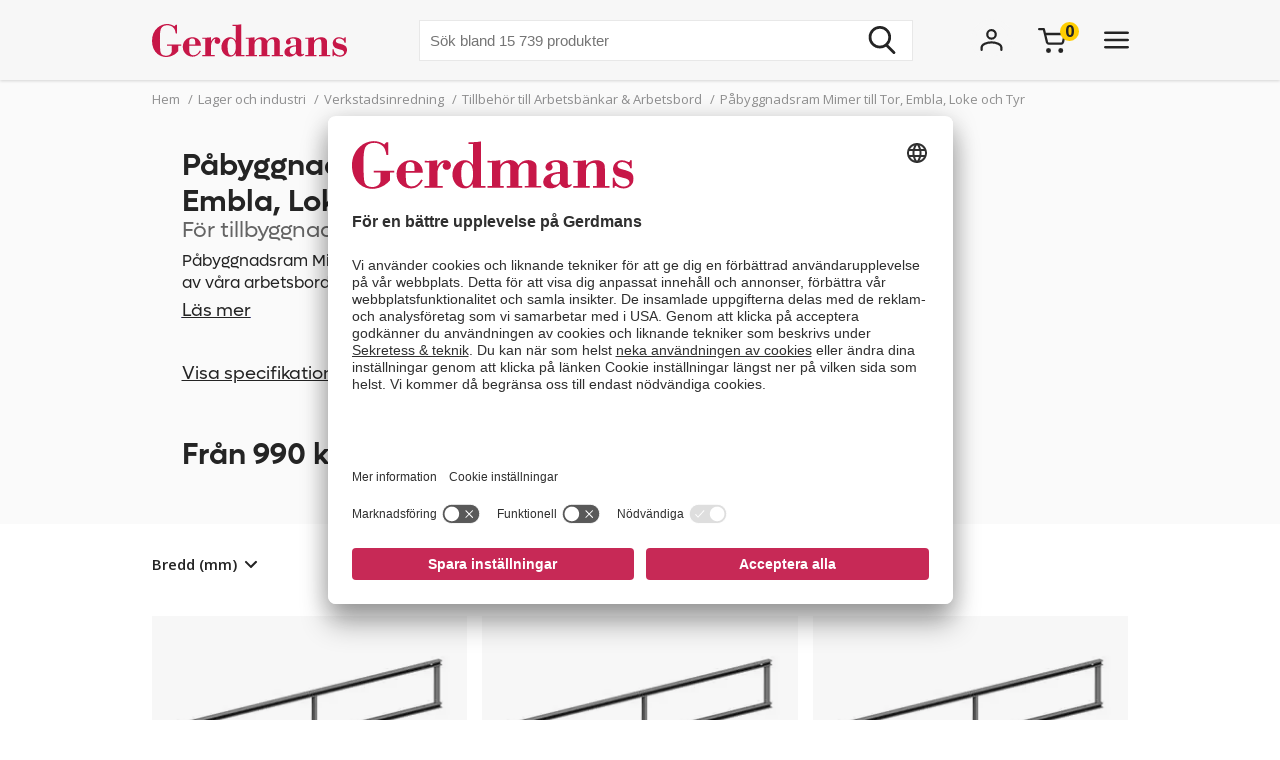

--- FILE ---
content_type: text/html; charset=utf-8
request_url: https://www.gerdmans.se/lager-och-industri/verkstadsinredning/arbetsb%C3%A4nkar-arbetsbord/p%C3%A5byggnadsram-mimer-till-tor-embla-loke-och-tyr
body_size: 48318
content:

<!DOCTYPE html>
<html lang="sv" >
<head>
    <meta name="referrer" content="origin">
    <link as="image" href="https://cdn.gerdmans.com/content/images/thumbs/0098712_påbyggnadsram-mimer-för-1200mm-bord.jpeg" rel="preload">

    <title>P&#229;byggnadsram Mimer till Tor, Loke och Tyr, till bord | Gerdmans</title>
    <meta http-equiv="Content-type" content="text/html;charset=UTF-8" />
    <meta http-equiv="content-language" content="sv-SE" />
    <meta name="description" content="P&#229;byggnadsram Mimer till Tor, Loke och Tyr, till bord - Alltid fri frakt och minst 7 &#229;rs garanti. Gerdmans har allt f&#246;r kontor, lager och industri." />
    <meta name="keywords" content="P&#229;byggnadsramar, Ramar , mimer, tor, tyr, loke, p&#229;byggnadsram, tillbeh&#246;r" />
    <meta name="viewport" content="width=device-width, initial-scale=1, maximum-scale=5">
    <meta name="format-detection" content="telephone=no">
    
<meta name="google-site-verification" content="nzKJOaYubnl3_gC6ObmoYKJMh6KdxUn0MI8oeh9MiTE" /><meta name="robots" content="index, follow">
    <link rel="preconnect" href="https://fonts.googleapis.com/" crossorigin="anonymous" />
    <link rel="preconnect" href="https://fonts.gstatic.com/" crossorigin="anonymous" />
    <link rel="preload" href="/Themes/Gerdmans2.0/Content/fonts/fonts.css" as="style">



    
    
            <link rel="alternate" hreflang="sv-se" href="https://www.gerdmans.se/lager-och-industri/verkstadsinredning/arbetsb&#228;nkar-arbetsbord/p&#229;byggnadsram-mimer-till-tor-embla-loke-och-tyr" />
            <link rel="alternate" hreflang="no-no" href="https://www.gerdmans.no/lager-og-industri/verkstedinnredning/arbeidsbord-arbeidsbenker/p&#229;byggingsramme-mimer" />
            <link rel="alternate" hreflang="da-dk" href="https://www.gerdmans.dk/lager-industri/v&#230;rkstedsinventar/arbejdsborde-v&#230;rkstedsborde/tilbygningsramme-mimer-til-arbejdsbord" />
            <link rel="alternate" hreflang="fi-fi" href="https://www.gerdmans.fi/varasto-ja-teollisuus/teollisuuskalusteet/ty&#246;penkit-ty&#246;p&#246;yd&#228;t-teollisuuteen/p&#228;&#228;llysrakennerunko-mimer-teollisuusp&#246;yt&#228;&#228;n" />





    <meta property="og:type" content="product" />
<meta property="og:title" content="P&#229;byggnadsram Mimer till Tor, Embla, Loke och Tyr" />
<meta property="og:description" content="P&#229;byggnadsram Mimer till Tor, Loke och Tyr, till bord - Alltid fri frakt och minst 7 &#229;rs garanti. Gerdmans har allt f&#246;r kontor, lager och industri." />
<meta property="og:image" content="https://cdn.gerdmans.com/content/images/thumbs/0098712_påbyggnadsram-mimer-för-1200mm-bord.jpeg" />
<meta property="og:url" content="https://www.gerdmans.se/lager-och-industri/verkstadsinredning/arbetsb%C3%A4nkar-arbetsbord/p%C3%A5byggnadsram-mimer-till-tor-embla-loke-och-tyr" />
<meta property="og:site_name" content="Gerdmans Inredningar AB" />

    
    
    
<script>
	var ThreeBits = ThreeBits||{};
	ThreeBits.Loop54Settings = {
		IP: "192.168.1.2",
		UserId: "754596987",
	    Url: "https://gerdmans-se.54proxy.com/",
        LanguageCode: "sv"
	};
</script><link rel="preconnect" href="https://app.usercentrics.eu"/><link rel="dns-prefetch" href="https://app.usercentrics.eu"/><link rel="preconnect"/><script id="usercentrics-cmp" data-settings-id="fuJnJ0eSlk21KU" src="https://app.usercentrics.eu/browser-ui/latest/loader.js" data-tcf-enabled="true">
</script>
<script>dataLayer = [];</script>
<script type="text/javascript">
        // create dataLayer
        window.dataLayer = window.dataLayer || [];
        function gtag() {
            dataLayer.push(arguments);
        }

        // set „denied" as default for both ad and analytics storage, as well as ad_user_data and ad_personalization,
        gtag("consent", "default", {
            ad_user_data: "denied",
            ad_personalization: "denied",
            ad_storage: "denied",
            analytics_storage: "denied",
            wait_for_update: 2000 // milliseconds to wait for update
        });

        // Enable ads data redaction by default [optional]
        gtag("set", "ads_data_redaction", true);
    </script>

    <script type="text/javascript">
        // Google Tag Manager
        (function(w, d, s, l, i) {
            w[l] = w[l] || [];
            w[l].push({
                'gtm.start': new Date().getTime(),
                event: 'gtm.js'
            });
            var f = d.getElementsByTagName(s)[0],
                j = d.createElement(s),
                dl = l != 'dataLayer' ? '&l=' + l : '';
            j.async = true;
            j.src =
                'https://www.googletagmanager.com/gtm.js?id=' + i + dl;
            f.parentNode.insertBefore(j, f);
        })(window, document, 'script', 'dataLayer', 'GTM-PPDRPB2'); //replace GTM-XXXXXX with Google Tag Manager ID
    </script>

    <style type="text/css">
                    .shoppingcart__icon{display:-ms-flexbox;display:flex;-ms-flex-align:center;align-items:center;position:relative;cursor:pointer}.boxfinder{padding:16px;padding-top:0}.boxfinder-search-container{display:none;position:absolute;top:0;left:0;width:100vw;overflow:hidden;z-index:200;background-color:#f7f7f7}@media only screen and (min-width:977px){.boxfinder-search-container{position:unset;max-height:80vh;box-shadow:0 3px 6px #00000029}}.boxfinder-search-container--active{display:none;-ms-flex-flow:column;flex-flow:column;background-color:#f7f7f7;position:fixed}@media only screen and (min-width:977px){.boxfinder-search-container--active{display:-ms-flexbox;display:flex;-ms-flex-flow:column;flex-flow:column;-ms-flex-pack:unset;justify-content:unset;position:absolute;top:80px}}@media only screen and (min-width:1340px){.boxfinder-search-container--active{position:unset}}.boxfinder-close-container{display:-ms-flexbox;display:flex;-ms-flex-pack:end;justify-content:flex-end;padding-top:1rem;padding-right:40px}.boxfinder-close-button{cursor:pointer}.boxfinder-search-wrapper{width:100vw;position:relative;top:0;left:50%;transform:translateX(-50%);background:#fafafa}@media only screen and (min-width:977px){.boxfinder-search-wrapper{background:#fafafa;margin-top:-30px;padding-top:16px}}.boxfinder__search-container{display:-ms-flexbox;display:flex;margin:0 auto;-ms-flex-pack:center;justify-content:center;gap:16px;padding:20px;-ms-flex-align:center;align-items:center;-ms-flex-direction:column;flex-direction:column}@media only screen and (min-width:977px){.boxfinder__search-container{-ms-flex-direction:row;flex-direction:row}}.boxfinder__header{display:-ms-flexbox;display:flex;gap:16px;-ms-flex-align:center;align-items:center}.boxfinder__title{font-weight:600}.boxfinder__subtitle{font-size:13px}.boxfinder__form{display:-ms-flexbox;display:flex;gap:25px;-ms-flex-direction:column;flex-direction:column;width:100%}@media only screen and (min-width:977px){.boxfinder__form{-ms-flex-direction:row;flex-direction:row;gap:16px;width:-webkit-fit-content;width:-moz-fit-content;width:fit-content}}.boxfinder__input-wrapper{position:relative;height:-webkit-fit-content;height:-moz-fit-content;height:fit-content}.boxfinder__input{border-radius:5px}.boxfinder__input-icon{position:absolute;top:0;left:3px;height:100%;display:-ms-flexbox;display:flex;-ms-flex-align:center;align-items:center;padding:0 5px}.boxfinder .button.button--buy-default.boxfinder__search-button{padding:8px 30px;width:100%;height:60px}@media only screen and (min-width:977px){.boxfinder .button.button--buy-default.boxfinder__search-button{width:unset;height:100%}}.boxfinder-page{padding-bottom:16px}.boxfinder-page .page__section-content{padding:0}@media only screen and (min-width:977px){.boxfinder-page .page__section-content{padding:30px 0 30px 0}}.boxfinder__searched-for{font-weight:700;padding-top:16px}@media only screen and (min-width:977px){.boxfinder__searched-for{padding-top:50px}}.boxfinder__result-count{font-weight:100;font-size:13px;margin-bottom:1rem}.boxfinder-background{position:absolute;display:none;width:100vw;height:100vh;z-index:199}@media only screen and (min-width:977px){.boxfinder-background--active{display:block}}@media only screen and (min-width:977px){.boxfinder-hide-on-desktop{display:none}}.boxfinder__clear-search{font-weight:700;width:-webkit-fit-content;width:-moz-fit-content;width:fit-content;margin:2rem auto 2rem;padding-bottom:2rem}@media only screen and (min-width:977px){.boxfinder__clear-search{display:none}}.boxfinder__to-top{margin:1rem auto .5rem;display:block;width:-webkit-fit-content;width:-moz-fit-content;width:fit-content;position:-webkit-sticky;position:sticky;top:20px}@media only screen and (min-width:977px){.boxfinder__to-top{display:none}}.input.boxfinder__input{padding-left:41px;width:100%;height:60px}@media only screen and (min-width:977px){.input.boxfinder__input{width:200px;height:41px}}.input-message{position:absolute;font-size:13px}.input-message--error{color:#ee0511}.boxfinder-open-icon--active{transform:rotate(180deg)}.category-page__footer__icon-container--hidden-on-desktop{display:none}.toggle-children-js{display:none}.nav{position:fixed;z-index:200}.header-wrapper--collapsed~nav{margin-top:52px}.menu{display:none;position:absolute;top:0;left:0;width:100vw;height:100vh;overflow:hidden;letter-spacing:-.08px;z-index:200;background-color:#fff}.menu__header{display:-ms-flexbox;display:flex;-ms-flex-align:center;align-items:center;-ms-flex-pack:center;justify-content:center;height:65px;background-color:#f7f7f7;filter:drop-shadow(0 1pt 1pt #00000026)}@media only screen and (min-width:977px){.menu__header{display:none}}@media only screen and (min-width:977px){.menu{position:unset;max-height:80vh;box-shadow:0 3px 6px #00000029;overflow:scroll}.menu::-webkit-scrollbar{display:none}}.menu--active{display:-ms-flexbox;display:flex;-ms-flex-flow:column;flex-flow:column;background-color:#fff;position:fixed}@media only screen and (min-width:977px){.menu--active{-ms-flex-flow:column;flex-flow:column;-ms-flex-pack:unset;justify-content:unset;position:absolute;top:80px}}@media only screen and (min-width:1340px){.menu--active{position:unset}}.menu__bar{display:none;height:40px}@media only screen and (min-width:1340px){.menu__bar{display:-ms-flexbox;display:flex;-ms-flex-pack:end;justify-content:flex-end;padding-right:40px;padding-top:20px}}.menu__bar-close{display:none}@media only screen and (min-width:1340px){.menu__bar-close{display:block}}.menu__bar-close{cursor:pointer}.menu__bar-bottom{display:-ms-flexbox;display:flex;-ms-flex-pack:justify;justify-content:space-between;-ms-flex-align:center;align-items:center;position:fixed;bottom:0;width:100%;height:50px;background-color:#f7f7f7;filter:drop-shadow(0 -1pt 1pt #00000026);z-index:220}@media only screen and (min-width:768px){.menu__bar-bottom{top:0;height:80px}}@media only screen and (min-width:977px){.menu__bar-bottom{display:none}}.menu__bar-bottom-close{height:21px}.menu-bar-bottom__navigate-back{padding:0 20px;font-style:italic;font-size:13px}@media only screen and (min-width:768px){.menu-bar-bottom__navigate-back-icon-group{display:-ms-flexbox;display:flex}}@media only screen and (min-width:768px){.menu-bar-bottom__navigate-back{padding-left:16vw}}.menu__icon-close{width:21px;height:21px}.menu__groups{display:-ms-flexbox;display:flex;-ms-flex-flow:column nowrap;flex-flow:column nowrap;margin-top:40px;position:relative;overflow-y:auto;height:calc(100% - 65px - 50px - 40px)}@media only screen and (min-width:977px){.menu__groups{-ms-flex-flow:row nowrap;flex-flow:row nowrap;-ms-flex-pack:center;justify-content:center;padding:0}}@media only screen and (min-width:1340px){.menu__groups{margin-top:0}}.menu__group-2{display:none}@media only screen and (min-width:1340px){.menu__group-2{display:block}}@media only screen and (min-width:977px){.menu__group-1{-ms-flex-order:1;order:1}.menu__group-2{-ms-flex-order:2;order:2}.menu__group-3{-ms-flex-order:3;order:3}.menu__group-4{-ms-flex-order:4;order:4}.menu__group-5{display:none}}.menu-group{padding:0 20px 0 20px}@media only screen and (min-width:768px){.menu-group{padding:0 16vw}}@media only screen and (min-width:977px){.menu-group{padding:0 20px 0 50px;max-width:385px}.menu-group--left-border{border-left:1px solid rgba(36,36,36,.1)}}.menu-group__header{display:-ms-flexbox;display:flex;-ms-flex-pack:justify;justify-content:space-between;-ms-flex-align:center;align-items:center;line-height:22px;font-weight:600;text-transform:uppercase;padding-bottom:30px}.menu-group__header--desktop{display:none}.menu-group__header--mobile{-ms-flex-positive:1;flex-grow:1}@media only screen and (min-width:977px){.menu-group__header{padding-left:10px;padding-bottom:16px;pointer-events:unset;letter-spacing:.8px}.menu-group__header--desktop{display:block;color:#242424;text-decoration:none}.menu-group__header--desktop:hover{text-decoration:underline}.menu-group__header--mobile{display:none}}@media only screen and (min-width:977px){.menu-group__header--pointer{pointer-events:none}}.menu-group__item-list{position:absolute;width:100vw;left:-100vw;background-color:#fff;top:0;z-index:210;overflow:scroll;transition:left .1s linear}@media only screen and (min-width:977px){.menu-group__item-list{position:unset;visibility:visible;height:unset;width:unset;overflow:hidden;padding:0}}.menu-group__item-list--active{left:0;height:100vh;transition:left .1s linear}.menu-group__item{display:-ms-flexbox;display:flex;-ms-flex-align:center;align-items:center;width:100%;line-height:22px;transition:background-color .3s ease-out 100ms;cursor:pointer;padding:10px 20px}.menu-group__item:first-child{padding-top:0}@media only screen and (min-width:768px){.menu-group__item{padding-left:16vw;padding-right:16vw}}@media only screen and (min-width:977px){.menu-group__item{display:-ms-flexbox;display:flex;-ms-flex-pack:justify;justify-content:space-between;-ms-flex-align:center;align-items:center;width:unset;padding:6px 0;padding-left:10px;margin-bottom:3px}.menu-group__item--expanded{background-color:#f7f7f7}.menu-group__item--expanded .menu-group__icon-toggle{transform:rotate(-90deg);visibility:visible;opacity:1}}.menu-group__item--header-link{font-weight:600;text-decoration:underline}@media only screen and (min-width:977px){.menu-group__item--header-link{text-decoration:none}.menu-group__item--header-link-only-mobile{display:none}}.menu-group__item--expanded{visibility:visible;height:unset}@media only screen and (min-width:977px){.menu-group__item:hover{background-color:#f7f7f7}}.menu-group__item--is-leaf:hover{background-color:unset;text-decoration:underline}.menu-group__item:hover>.menu-group__icon-toggle{opacity:1}.menu-group__item--as-header:hover>.menu-group__icon-toggle{opacity:0}.menu-group__item--as-header{display:-ms-flexbox;display:flex;font-weight:600;text-transform:uppercase;padding-bottom:30px;padding-left:0;padding-right:0;letter-spacing:.8pt}@media only screen and (min-width:977px){.menu-group__item--as-header{padding-top:0;padding-bottom:16px}}.menu-group__link{width:100%}.menu-group__item-name{width:100%}.menu-group__item-children{width:100vw}@media only screen and (min-width:977px){.menu-group__item-children{width:unset}}.menu-group__item-children--collapsed{top:0;position:absolute;left:-100vw;transition:left .1s linear}@media only screen and (min-width:977px){.menu-group__item-children--collapsed{position:unset;transition:unset;visibility:hidden;height:0}}.menu-group__item-children--expanded{position:absolute;top:0;left:0;transition:left .1s linear;visibility:visible;height:unset;background-color:#fff;width:100vw;height:100vh}@media only screen and (min-width:977px){.menu-group__item-children--expanded{position:unset;left:unset;padding-left:20px;height:unset;width:unset}}.menu-group__header{display:-ms-flexbox;display:flex;-ms-flex-pack:justify;justify-content:space-between;letter-spacing:.8px}.menu-group__header--uppercase{text-transform:uppercase}@media only screen and (min-width:977px){.menu-group__header>.menu-group__icon-toggle{opacity:0}}.menu-group__item-link{text-transform:unset}.menu-group__item-link:hover{text-decoration:underline}.menu-group__icon-toggle{width:8px;height:13px}@media only screen and (min-width:977px){.menu-group__icon-toggle{width:12px;height:9px;margin-right:10px;fill:black;opacity:1;transition:opacity .3s ease-out 100ms;transform:rotate(90deg)}}@media only screen and (min-width:1340px){.menu-group__icon-toggle{opacity:0}}.menu-group__icon-toggle--expanded{transform:rotate(180deg)}.menu-background{position:absolute;display:none;width:100vw;height:100%;z-index:199}@media only screen and (min-width:977px){.menu-background--active{display:block}}.mobile-contact-bar{display:block}@media only screen and (min-width:768px){.mobile-contact-bar{display:none}}.tablet-portrait-contact-bar{display:none}@media only screen and (min-width:768px){.tablet-portrait-contact-bar{display:block;margin:0 51px 0 0}}@media only screen and (min-width:977px){.tablet-portrait-contact-bar{display:none}}.tablet-contact-bar{display:none}@media only screen and (min-width:977px){.tablet-contact-bar{display:block;margin:63px 0 0 0}}@media only screen and (min-width:1340px){.tablet-contact-bar{display:none}}.menu-open-icon--active{transform:rotate(180deg)}.search{position:relative;width:300px}@media only screen and (min-width:977px){.search{width:494px}}@media only screen and (min-width:1340px){.search{width:850px}}.search__input{height:36px;line-height:36px;padding-left:20px;font-size:16px;border:none}@media only screen and (min-width:768px){.search__input{width:100%;height:42px;line-height:42px}}.search__input:focus-visible{outline:none}.search__icon-container{display:-ms-flexbox;display:flex;-ms-flex-align:center;align-items:center;position:absolute;top:0;right:0;padding-right:11px;cursor:pointer;height:100%}.search__icon-container .hidden{display:none}.search__icon,.search__reset-icon{display:-ms-flexbox;display:flex;-ms-flex-flow:column;flex-flow:column;-ms-flex-pack:center;justify-content:center;height:36px;background-color:transparent;border:none}.search__icon .icon,.search__reset-icon .icon{height:20px;width:20px}@media only screen and (min-width:768px){.search__icon .icon,.search__reset-icon .icon{height:28px;width:28px}}.search__reset-icon{border-right:2px solid #e6e6e6;padding-right:11px}.search__reset-icon .icon{height:11px;width:11px}.search__icon{padding-left:9px}.search__icon-close{position:absolute;top:7px;right:-50px;width:21px;height:21px}@media only screen and (min-width:977px){.search__icon-close{display:none}}.contact-bar{background:#f5f5f5;width:100%;display:-ms-flexbox;display:flex;-ms-flex-direction:row;flex-direction:row;-ms-flex-pack:center;justify-content:center}@media only screen and (min-width:977px){.contact-bar{background:none;-ms-flex-pack:start;justify-content:flex-start}}@media only screen and (min-width:1340px){.contact-bar{display:block;width:-webkit-max-content;width:-moz-max-content;width:max-content;position:fixed;right:0;top:50vh}}.contact-bar__icons{display:-ms-flexbox;display:flex;-ms-flex-direction:row;flex-direction:row;width:84px;-ms-flex-pack:justify;justify-content:space-between;-ms-flex-align:center;align-items:center}@media only screen and (min-width:768px){.contact-bar__icons{width:92px}}@media only screen and (min-width:1340px){.contact-bar__icons{-ms-flex-direction:column;flex-direction:column;-ms-flex-align:end;align-items:flex-end;width:80px}}@media only screen and (min-width:1340px){.contact-bar__icon{height:51px;width:80px;display:-ms-flexbox;display:flex;-ms-flex-align:center;align-items:center;padding-left:27px;background:#f5f5f5;transition:ease-in .4s;white-space:nowrap;box-shadow:0 0 2px #24242426}.contact-bar__icon:hover{width:235px}.contact-bar__icon:hover .contact-bar__icon-description{display:block;margin:0 0 0 20px}.contact-bar__icon-link{display:-ms-flexbox;display:flex;-ms-flex-align:center;align-items:center;color:#242424;text-decoration:none}}.contact-bar__icon-description{display:none}.desktop-contact-bar{display:none}@media only screen and (min-width:1340px){.desktop-contact-bar{position:relative;display:block;z-index:101}}.accordion__header{display:-ms-flexbox;display:flex;-ms-flex-align:center;align-items:center;font-weight:700;cursor:pointer}.accordion__header-label{padding-left:10px}.accordion__icon{width:8px;height:13px}.accordion__body{transition:.3s;opacity:1;height:unset;padding-top:10px}.accordion--collapsed .accordion__body{display:none;opacity:0;height:0}.accordion--collapsed .accordion__body *{height:0}body{overflow-x:hidden}.body--no-scroll{overflow:hidden}.badge{position:relative;border-radius:50%;float:left;padding:5px;font-size:16px}.badge__square{width:0;height:0;padding-top:100%;padding-right:100%}.badge__content{height:0}.badge__content:after,.badge__content:before{content:attr(data-label)}.badge__content:after{position:absolute;bottom:50%;right:50%;text-align:center;transform:translate(50%,50%)}.badge__content:before{color:transparent}.badge--cart-look{background-color:#ffce00;font-weight:bold;margin-left:-6px;margin-top:-18px}.breadcrumb{display:-ms-flexbox;display:flex;font-size:13px;line-height:18px;padding:10px 0 5px 0;color:#909090}@media only screen and (min-width:977px){.breadcrumb{padding:10px 0 40px 0}}.breadcrumb__list{display:-ms-flexbox;display:flex;list-style:none;padding-left:0}.breadcrumb__list .breadcrumb__delimiter{}.breadcrumb__list .breadcrumb__item:nth-last-of-type(2){display:block}.breadcrumb__list .breadcrumb__item:nth-last-of-type(2) .breadcrumb__delimiter{display:none}@media only screen and (min-width:977px){.breadcrumb__list .breadcrumb__item:nth-last-of-type(2) .breadcrumb__delimiter{display:inline-block}}.breadcrumb__list .breadcrumb__item:nth-last-of-type(3){display:block}.breadcrumb__item{display:none;white-space:nowrap}@media only screen and (min-width:977px){.breadcrumb__item{display:block}}.breadcrumb__delimiter{padding:0 5px}.button{font-size:16px;font-weight:400;border:none;padding:8px 15px;text-decoration:none;cursor:pointer}.button--unstyled{-webkit-appearance:none;-moz-appearance:none;appearance:none;background:transparent;color:inherit;border:0}.button--load-more{background-color:unset;border:1px solid #242424;text-transform:uppercase;padding:8px 16px;font-family:"Open sans";font-weight:bold;font-size:13px;line-height:18px;letter-spacing:.8px}@media only screen and (min-width:1340px){.button--load-more{font-size:16px;line-height:22px;padding:10px 20px}}.button--buy-default{font-family:"Lufga";color:#fff;line-height:23px;background-color:#242424;padding:8px 15px}.button--disabled{font-family:"Lufga";color:#fff;line-height:23px;background-color:#909090;cursor:default}.button--with-border{display:-ms-flexbox;display:flex;-ms-flex-align:center;align-items:center;font-family:"Lufga";font-weight:600;font-size:13px;padding:8px 12px;color:unset;border:2px solid;letter-spacing:1.2px;background-color:transparent}.button--with-border .icon{display:none}@media only screen and (min-width:1340px){.button--with-border{font-size:16px}}@media only screen and (min-width:977px){.button--with-border--mobile-only{border:none;box-shadow:none;padding:0;font-weight:700;letter-spacing:.65px}.button--with-border--mobile-only .button__label{padding-right:13px}.button--with-border--mobile-only .icon{display:block;height:10px;width:6px}}.button--with-border-thin{border:1px solid}.button--with-border--light{font-size:16px;opacity:.5}.discount-banner{display:-ms-flexbox;display:flex;-ms-flex-pack:center;justify-content:center;width:42px;padding:3px 6px;color:#fff;background-color:#c72956;font-size:13px;font-weight:700;line-height:18px;z-index:1}@media only screen and (min-width:977px){.discount-banner{width:50px;font-size:16px;line-height:22px}}.dropdown{position:relative;cursor:pointer;font-size:13px}@media only screen and (min-width:977px){.dropdown{font-size:15px}}.dropdown--expanded .dropdown__options{visibility:visible;opacity:1}.dropdown__header{display:-ms-flexbox;display:flex;-ms-flex-flow:row;flex-flow:row;-ms-flex-align:center;align-items:center}.dropdown__selected-option{padding-right:10px}.dropdown__icon{width:9px;height:9px;transform:rotate(90deg)}.dropdown__icon.icon{stroke:none}.dropdown__options{position:absolute;right:0;padding:15px 10px;margin-top:5px;visibility:hidden;background-color:#fff;z-index:100;filter:drop-shadow(#00000029 0 3pt 3pt);line-height:18px;font-size:13px;opacity:0}.dropdown__option{display:-ms-flexbox;display:flex;-ms-flex-align:center;align-items:center;padding:0 20px;white-space:nowrap;padding:7px 10px}.dropdown__option *{pointer-events:none}.dropdown__option-text{padding-left:5px}.dropdown__option .dropdown__option-icon-checked{display:none}.dropdown__option--selected .dropdown__option-icon-checked{display:block}.dropdown__option--selected .dropdown__option-icon-unchecked{display:none}.dropdown__option-icon{width:13px;height:13px}.dropdown__option-icon.icon{stroke:none}.dropdown__option:hover{background-color:#f7f7f7}.header__layout-breakpoint{display:none}@media only screen and (min-width:977px){.header__layout-breakpoint{display:block;position:absolute;top:90px;height:1px;width:1px}}.header-wrapper{position:relative;background-color:#f7f7f7}.header-wrapper--collapsed{position:fixed!important;height:52px}.header-wrapper--collapsed .header{height:50px}.header-wrapper--collapsed .header .header__left{display:none}.header-wrapper--collapsed .header .header__middle .header__usps,.header-wrapper--collapsed .header .header__middle .header__search{display:none}.header-wrapper--collapsed .header .header__middle .header__links{height:100%;-ms-flex-align:center;align-items:center;-ms-flex-pack:start;justify-content:flex-start;padding-top:0;padding-left:0}.header-wrapper--collapsed .header .header__middle .header__links li:first-child{padding-left:0}.header-wrapper--collapsed .header .header__right{-ms-flex-align:center;align-items:center;padding:0}.header-wrapper--collapsed .header__icon-search{display:-ms-flexbox;display:flex}.header{display:-ms-flexbox;display:flex;height:65px;position:relative}@media only screen and (min-width:1680px){.header{width:1640px;margin:0 auto}}@media only screen and (min-width:768px){.header{height:80px}}@media only screen and (min-width:1340px){.header{height:150px}}.header__left{-ms-flex-positive:1;flex-grow:1}.header__middle{display:none;-ms-flex-pack:center;justify-content:center}@media only screen and (min-width:977px){.header__middle{display:-ms-flexbox;display:flex;-ms-flex-flow:column;flex-flow:column;-ms-flex-positive:2;flex-grow:2;padding-left:40px}}@media only screen and (min-width:1340px){.header__middle{-ms-flex-pack:unset;justify-content:unset;padding-left:0}}.header__right{display:none}@media only screen and (min-width:768px){.header__right{display:-ms-flexbox;display:flex;-ms-flex-align:center;align-items:center;-ms-flex-positive:1;flex-grow:1}}@media only screen and (min-width:1340px){.header__right{-ms-flex-align:start;align-items:flex-start;padding-top:47px}}.header__right__user-text{font-weight:700;min-width:75px;padding-left:5px;display:none}@media only screen and (min-width:1340px){.header__right__user-text{display:block}}.header__logo-container{display:-ms-flexbox;display:flex;-ms-flex-align:center;align-items:center;-ms-flex-pack:center;justify-content:center}@media only screen and (min-width:768px){.header__logo-container{-ms-flex-align:center;align-items:center;-ms-flex-pack:start;justify-content:flex-start}}@media only screen and (min-width:1340px){.header__logo-container{-ms-flex-align:start;align-items:flex-start;padding-top:47px}}.header__logo-image{width:144px;height:35px}@media only screen and (min-width:768px){.header__logo-image{width:166px;height:40px}}@media only screen and (min-width:977px){.header__logo-image{width:195px;height:47px}}@media only screen and (min-width:1680px){.header__logo-image{width:224px;height:54px}}.header__usps{display:none;padding-top:13px;padding-bottom:16px;list-style:none;-ms-flex-pack:center;justify-content:center;font-size:13px;font-weight:600}@media only screen and (min-width:1340px){.header__usps{display:-ms-flexbox;display:flex}}.header__usp{padding:0 20px;text-transform:uppercase}.header__search-wrap{position:relative;margin:0 auto}.header__search{margin:0 auto}.header__search-close{position:absolute;right:-60px;top:10px}@media only screen and (min-width:977px){.header__search-close{display:none}}.header__search--active{display:-ms-flexbox;display:flex;position:absolute;top:20px;left:0;width:100%;background-color:#f7f7f7;z-index:211}.header__search--active .search{width:500px}.header__links{display:none;-ms-flex-pack:center;justify-content:center;font-size:16px;list-style:none;padding-top:17px}@media only screen and (min-width:1340px){.header__links{display:-ms-flexbox;display:flex}}.header__link{padding:0 20px;cursor:pointer;text-transform:uppercase;font-weight:600}.header__icons{display:-ms-flexbox;display:flex;-ms-flex-align:center;align-items:center;-ms-flex-pack:end;justify-content:flex-end;height:42px;width:100%}.header__icon{display:-ms-flexbox;display:flex;padding-left:50px}@media only screen and (min-width:977px){.header__icon{padding-left:25px}}@media only screen and (min-width:1680px){.header__icon{padding-left:50px}}@media only screen and (min-width:977px){.header__icon-search{display:none}}.header__icon-avatar{display:-ms-flexbox;display:flex;-ms-flex-direction:column;flex-direction:column;-ms-flex-item-align:start;align-self:flex-start;-ms-flex-align:center;align-items:center;max-width:92px}@media only screen and (min-width:977px){.header__icon-avatar{max-width:67px}}@media only screen and (min-width:1340px){.header__icon-avatar{max-width:142px}}@media only screen and (min-width:1680px){.header__icon-avatar{max-width:166px}}@media only screen and (min-width:1340px){.header__menu-icon{display:none}}.header__menu-icon .icon-close{display:none}.header__menu-icon--active .icon-burger{display:none}.header__menu-icon--active .icon-close{display:block}.avatar-menu-container{display:none;z-index:20}@media only screen and (min-width:768px){.avatar-menu-container{display:block}}.avatar-menu-container--mobile{display:block}@media only screen and (min-width:768px){.avatar-menu-container--mobile{display:none}}@media only screen and (min-width:768px){.avatar-menu-background--open{display:block;width:100vw;height:100vh;top:0;left:0;position:fixed}}.avatar-menu-background-mobile--open{display:block;width:100vw;height:100vh;top:0;left:0;position:fixed;z-index:201}@media only screen and (min-width:768px){.avatar-menu-background-mobile--open{display:none}}.grecaptcha-badge{visibility:hidden}.action-bar__badge-container{position:relative}.action-bar-mobile{display:-ms-flexbox;display:flex;-ms-flex-pack:justify;justify-content:space-between;height:50px;width:90vw}@media only screen and (min-width:768px){.action-bar-mobile{display:none}}.action-bar-mobile__left{display:-ms-flexbox;display:flex;-ms-flex-align:center;align-items:center;padding:0}.action-bar-mobile__right{display:-ms-flexbox;display:flex;-ms-flex-align:center;align-items:center;padding:0}.action-bar-mobile__icon{display:-ms-flexbox;display:flex;-ms-flex-align:center;align-items:center;position:relative}.action-bar-mobile__icon--spacing-right{padding-right:40px}.action-bar-mobile__search-container{display:none;position:absolute;z-index:1000}.action-bar-mobile__search-container--active{display:-ms-flexbox;display:flex;-ms-flex-pack:center;justify-content:center;-ms-flex-align:center;align-items:center;position:absolute;height:50px;width:100%;background-color:#f7f7f7;z-index:calc(201 + 1);margin-left:-20px}.action-bar-mobile__search-container--active form{position:relative;width:70%}@media only screen and (min-width:768px){.action-bar-mobile__search-container--active{top:0;height:80px}.action-bar-mobile__search-container--active .search{width:500px}}.action-bar-mobile__search_icon-close{position:absolute;right:20px}.search__result{position:absolute;width:100%;max-height:400px;overflow-y:scroll;background-color:#fff;margin-top:3px;color:#242424}.search__result .content{padding:0 20px 20px 20px}.search__result h5{font-weight:600;text-transform:uppercase;padding-top:20px;padding-bottom:10px}.search__result ul{list-style:none;padding:0;line-height:22px}.search__result li{text-decoration:none}.search__result li a{color:#242424;text-decoration:none}.search__result li a:hover,.search__result li a:focus-visible{text-decoration:underline;outline:none}.phone-only{display:block}@media only screen and (min-width:768px){.phone-only{display:none}}.phone-large-up-only{display:none}@media only screen and (min-width:630px){.phone-large-up-only{display:block}}.tablet-up-only{display:none}@media only screen and (min-width:768px){.tablet-up-only{display:block}}@media only screen and (max-width:768px){#imbox-container iframe:first-child{top:75%}}.input{border:1px solid rgba(36,36,36,.1);width:100%;padding:10px;font-size:15px;line-height:20px;height:41px}@media only screen and (min-width:1340px){.input{font-size:16px;height:51px;line-height:22px}}.input--read-only{background-color:#f7f7f7}.input--filled{border:none;background-color:#f7f7f7}.input--filled:focus{outline:none}.input--filled-on-mobile{background-color:#f7f7f7}@media only screen and (min-width:768px){.input--filled-on-mobile{background-color:#fff}}.label{font-size:15px}@media only screen and (min-width:1340px){.label{font-size:16px}}.label--bold{font-weight:700}.label--semi-bold{font-weight:600}.label--block{display:block;width:100%}.link{text-decoration:none;color:#242424}.link--underline-on-hover:hover{text-decoration:underline}.link--color-light{color:rgba(36,36,37,.5)}.link--semi-bold{font-weight:600}.link--underline{text-decoration:none;padding-bottom:2px;background:linear-gradient(#242424,#242424) center bottom;background-size:0% 2px;background-repeat:no-repeat;transition:all .3s}.link--underline:hover{background-size:100% 2px}.link--underline-always{text-decoration:underline}body{min-height:100vh}@media only screen and (min-width:768px){.master-wrapper-main{padding-top:80px}}@media only screen and (min-width:1340px){.master-wrapper-main{padding-top:0}}.page{width:100vw}@media only screen and (min-width:1340px){.page{padding-top:0}.page.header--collapsed{padding-top:150px}}.page__section{display:-ms-flexbox;display:flex;-ms-flex-flow:column;flex-flow:column;-ms-flex-align:center;align-items:center;width:100vw;position:relative}.page__section--spacing-medium{padding:5px 0}@media only screen and (min-width:977px){.page__section--spacing-medium{padding:8px 0}}@media only screen and (min-width:1340px){.page__section--spacing-medium{padding:15px 0}}.page__section--spacing-large{padding:15px 0}@media only screen and (min-width:977px){.page__section--spacing-large{padding:20px 0}}@media only screen and (min-width:1340px){.page__section--spacing-large{padding:20px 0}}.page__section--background-color-light{background-color:#f5f5f580}@media only screen and (min-width:768px){.page__section--shadow-top{box-shadow:0 -1px 2px #00000015}}.page__section--header{background-color:#f7f7f7;filter:drop-shadow(0 1pt 1pt #00000026);z-index:200}@media only screen and (min-width:768px){.page__section--header{position:fixed}}@media only screen and (min-width:977px){.page__section--header{z-index:201}}@media only screen and (min-width:1340px){.page__section--header{position:relative}}.page__section--background-color-footer{background-color:#f7f7f7}.page__section--mobile-action-bar{filter:drop-shadow(0 -1pt 1pt #00000026);position:fixed;bottom:0;z-index:199;background-color:#f7f7f7}.page__section-content{width:90vw}.page__section-content--full-width-on-mobile{margin:0 auto;width:100vw}.page__section-content--multi-column{display:-ms-flexbox;display:flex}@media only screen and (min-width:630px){.page__section-content{}}@media only screen and (min-width:768px){.page__section-content{width:736px}}@media only screen and (min-width:977px){.page__section-content{width:977px}}@media only screen and (min-width:1340px){.page__section-content{width:1310px}}@media only screen and (min-width:1680px){.page__section-content{width:1640px}}.admin-header-links{position:absolute;top:0;left:0;color:#fff;font-weight:bold;z-index:211;font-size:13px}.admin-header-links .admin{display:none}@media only screen and (min-width:768px){.admin-header-links .admin{display:inline-block}}.admin-header-links a{color:#fff;text-decoration:none;background-color:#c71748;padding:5px 10px}.side-2{display:none}.prices-block{display:-ms-flexbox;display:flex;-ms-flex-align:center;align-items:center;font-size:15px}@media only screen and (min-width:768px){.prices-block{font-size:16px}}.prices-block__discounted-price{font-weight:700;color:#c72956}.prices-block__normal-price{font-weight:600}.prices-block__normal-price--overridden{font-size:13px;text-decoration:line-through;padding-left:10px}.prices-block__from-text{display:none}@media only screen and (min-width:768px){.prices-block__from-text--visible{display:inline-block}}.price-color--normal{color:#242424}.price-color--special{color:#c72956}.read-more{display:-ms-flexbox;display:flex;-ms-flex-align:center;align-items:center;cursor:pointer}@media only screen and (min-width:768px){.read-more{opacity:.75}}.read-more__label{margin-right:10px;text-transform:uppercase;font-size:13px;font-weight:bold;line-height:13px;letter-spacing:.65px}@media only screen and (min-width:1340px){.read-more__label{font-size:16px}}.read-more__label:hover{text-decoration:underline}.read-more__icon{width:7px;height:11px}@media only screen and (min-width:1340px){.read-more__icon{width:8px;height:13px}}.read-more--content{opacity:1}.read-more--content .read-more__label{font-size:3vw}@media only screen and (min-width:768px){.read-more--content .read-more__label{font-size:13px}}@media only screen and (min-width:1340px){.read-more--content .read-more__label{font-size:16px}}.read-more--case{font-size:10px;opacity:.75}@media only screen and (min-width:1340px){.read-more--case{font-size:16px}}@media only screen and (min-width:1340px){.read-more{font-size:16px}}.hidden-js{}.u-flex{display:-ms-flexbox!important;display:flex!important}.u-flex-1{-ms-flex:1!important;flex:1!important}.u-space-between{-ms-flex-pack:justify!important;justify-content:space-between!important}.u-align-self-end{-ms-flex-item-align:end!important;align-self:flex-end!important}.u-ui-list{margin-left:0;padding-left:0;list-style:none outside}.icon{fill:#242424}.icon-white{fill:white}.icon-search,.icon-avatar{stroke:#242424}.icon-search-white,.icon-avatar-white{stroke:white}.icon-home{height:22px;width:25px}.icon-search{height:22px;width:25px}.icon-avatar{height:22px;width:25px}.icon-avatar__container{display:-ms-flexbox;display:flex;-ms-flex-align:center;align-items:center;cursor:pointer}@media only screen and (min-width:977px){.icon-avatar .icon-avatar{height:25px;width:25px}}.icon-avatar--logged-in{display:-ms-flexbox;display:flex;-ms-flex-align:center;align-items:center;-ms-flex-pack:distribute;justify-content:space-around;background-color:#242424;width:42px;height:42px;border:5px solid #242424;border-radius:50%;transition:.3s ease-out 100ms;padding:0}.icon-avatar--not-logged-in{display:-ms-flexbox;display:flex;-ms-flex-align:center;align-items:center;-ms-flex-pack:distribute;justify-content:space-around;background-color:#f7f7f7;width:42px;height:42px;border:5px solid #f7f7f7;border-radius:50%;transition:.3s ease-out 100ms;padding:0}.icon-avatar--not-logged-in:hover{display:-ms-flexbox;display:flex;-ms-flex-align:center;align-items:center;-ms-flex-pack:distribute;justify-content:space-around;background-color:#f7f7f7;width:42px;height:42px;border:5px solid #f7f7f7;border-radius:50%;transition:.3s ease-out 100ms;padding:0}.icon-shoppingcart{height:25px;width:30px}@media only screen and (min-width:977px){.icon-shoppingcart{height:25px;width:28px}}.icon-burger{height:18px;width:25px}.icon-chevron-down{height:12px;width:14px}.icon-close{height:18px;width:25px}@media only screen and (min-width:768px){.icon-close{height:18px;width:25px}}.icon-pdf{height:20px;width:25px}.icon-pdf__0{fill:#ff2116}.icon-pdf__2{fill:#2c2c2c}.icon-phone{height:20.58px;width:20.61px}@media only screen and (min-width:1340px){.icon-phone{height:27.05px;width:27px}}.icon-email{height:17px;width:23px}@media only screen and (min-width:1340px){.icon-email{height:19.96px;width:27px}}.icon-solid-cubes svg,.icon-solid-chevron-right svg{height:13px;width:13px}.icon-return-arrow{height:14px;width:22px}@media only screen and (min-width:768px){.icon-return-arrow{height:15px;width:24px}}@media only screen and (min-width:977px){.icon-return-arrow{height:14px;width:22px}}@media only screen and (min-width:1340px){.icon-return-arrow{height:18px;width:29px}}.icon-plus{height:11px;width:11px}.icon-minus{width:11px;height:2.36px}.icon-to-top{height:40px;width:40px}.icon-carton{height:71px;width:71px}.icon-carton-length{height:20px;width:20px}.icon-carton-width{height:20px;width:20px}.icon-carton-height{height:20px;width:20px}.icon-chevron-right{height:16px;width:16px;fill:white}html{font-size:1rem}body{font-family:"Open sans",Arial,Helvetica,sans-serif;color:#242424;margin:0}@media only screen and (max-width:977px){body{-ms-overflow-style:none;scrollbar-width:none}body::-webkit-scrollbar{display:none}}*{outline:none}html{box-sizing:border-box}*,*:before,*:after{box-sizing:inherit;margin:0}h3{font-size:16px}.visuallyhidden{border:0;clip:rect(0 0 0 0);height:1px;margin:-1px;overflow:hidden;padding:0;position:absolute;width:1px}.field-validation-error{color:#c82254}.input-validation-error{border:2px solid #c82544!important;outline:none}.custom-radio-button{height:19px;width:19px;border:2px solid #000;border-radius:50%;display:-ms-flexbox;display:flex;-ms-flex-pack:center;justify-content:center;-ms-flex-align:center;align-items:center;margin:0 10px 0 0}.custom-radio-button--filled{height:9px;width:9px;border-radius:50%;background:#000}.avatar-menu{display:none;position:absolute;top:0;left:0;width:100vw;height:calc(100vh - 50px - 65px);z-index:202;background-color:#fff;padding:30px 20px}@media only screen and (min-width:768px){.avatar-menu{position:unset;height:-webkit-fit-content;height:-moz-fit-content;height:fit-content;width:-webkit-fit-content;width:-moz-fit-content;width:fit-content;box-shadow:0 3px 6px #00000029;left:unset;padding:20px 20px}}.avatar-menu--open{display:-ms-flexbox;display:flex;-ms-flex-direction:column;flex-direction:column;background-color:#fff;position:fixed;top:65px}@media only screen and (min-width:768px){.avatar-menu--open{-ms-flex-pack:unset;justify-content:unset;-ms-flex-align:unset;align-items:unset;top:80px;position:unset;margin-top:5px}}.avatar-menu__wrapper{width:-webkit-max-content;width:-moz-max-content;width:max-content;display:-ms-flexbox;display:flex;-ms-flex-direction:column;flex-direction:column}@media only screen and (min-width:768px){.avatar-menu__wrapper{width:100%}}.avatar-menu__divider{width:100%;border-top:1px solid rgba(36,36,36,.1)}.avatar-menu__item{width:-webkit-fit-content;width:-moz-fit-content;width:fit-content;padding:10px 20px 10px 0;white-space:nowrap}@media only screen and (min-width:768px){.avatar-menu__item{text-align:left}}.avatar-menu__link{color:#242424;text-decoration:none;text-transform:uppercase;font-weight:700}.info-banner-container{background-color:#c72956;color:#fff;width:100%;padding:10px 0;position:relative;top:0;left:0;z-index:199}.info-banner-textcontainer{margin:0 auto;display:table;height:55px}.info-banner-text{display:table-cell;vertical-align:middle}.top-banner__container{padding:15px;text-align:center;font-style:italic;letter-spacing:.8pt;font-family:"Lufga"}
                </style>
    
    <link href="https://cdn.gerdmans.com/bundles/styles/xuctaurj8lujfhfgomtu1npxi9m6qema3s7eguw8cv81" rel="stylesheet"/>

<link href="/Themes/Gerdmans2.0/content/dist/libs/swiperjs/swiper-bundle.min.css?version=639015577359987412" rel="stylesheet" type="text/css" />

    <script src="https://cdn.gerdmans.com/bundles/scripts/asj70lquevbbqgrounridcfdm2cunawk6slpvwnfw9s1"></script>


    <link rel="canonical" href="https://www.gerdmans.se/lager-och-industri/verkstadsinredning/arbetsbänkar-arbetsbord/påbyggnadsram-mimer-till-tor-embla-loke-och-tyr" />

    
    
    

    <!-- 57 x 57 Android and iPhone 3 icon -->
    <link rel="apple-touch-icon" media="screen and (resolution: 163dpi)" href="/Themes/Gerdmans/Content/images/gerdmans_icon.png" />
    <!-- 114 x 114 iPhone retina icon -->
    <link rel="apple-touch-icon-precomposed" media="screen and (resolution: 326dpi)" href="/Themes/Gerdmans/Content/images/gerdmans_icon.png" />
    <!-- 57 x 57 Nokia icon -->
    <link rel="shortcut icon" href="/Themes/Gerdmans/Content/images/gerdmans_icon.png" />
</head>
<body>
    <div id="modal-backdrop"></div>
    
    




<div class="master-wrapper-page desktop">
    
    <div id="dialog-eu-cookie-law-detailed-container"></div>
    
<div class="master-wrapper-content">
    
<svg aria-hidden="true" focusable="false" style="width: 1px; height: 1px; position: absolute; top: -100px; left: -100px;">

    <symbol id="icon-chevron-right" viewBox="0 0 8.03 13">
        <g data-name="Lager 2"><g data-name="Lager 1"><path data-name="Icon material-chevron-right" d="M1.53 0 0 1.53l5 5-5 5L1.53 13 8 6.5Z" /></g></g>
    </symbol>

    <symbol id="icon-chevron-down" viewBox="0 0 9 5.56">
        <g data-name="Lager 2"><g data-name="Lager 1"><path data-name="Icon material-chevron-left" d="M1.06 0 0 1.06l4.5 4.5L9 1.06 7.94 0 4.5 3.44Z" /></g></g>
    </symbol>



    <symbol id="icon-close" viewBox="0 0 21.5 21.5">
        <defs>
            <style>
                .icon-close {
                    fill: none;
                    stroke: #242424;
                    stroke-linecap: round;
                    stroke-miterlimit: 10;
                    stroke-width: 2.5px
                }
            </style>
        </defs>
        <g id="Lager_2" data-name="Lager 2"><g id="Lager_1-2" data-name="Lager 1"><path class="icon-close" d="m1.25 1.25 19 19M20.25 1.25l-19 19" /></g></g>
    </symbol>

    <symbol id="icon-close--white" viewBox="0 0 21.5 21.5">
        <defs>
            <style>
                .icon-close--white {
                    fill: none;
                    stroke: white;
                    stroke-linecap: round;
                    stroke-miterlimit: 10;
                    stroke-width: 2.5px
                }
            </style>
        </defs>
        <g id="Lager_2" data-name="Lager 2"><g id="Lager_1-2" data-name="Lager 1"><path class="icon-close--white" d="m1.25 1.25 19 19M20.25 1.25l-19 19" /></g></g>
    </symbol>
    

    <symbol id="icon-shoppingcart" viewBox="0 0 30.79 27.46">
        <defs><style></style></defs>
        <g id="Lager_2" data-name="Lager 2"><g id="Lager_1-2" data-name="Lager 1"><g id="Group_2256" data-name="Group 2256"><path id="Path_15" data-name="Path 15" d="M1.25 1.25h5.14l3.45 14.28a2.5 2.5 0 0 0 2.57 1.72h12.5a2.5 2.5 0 0 0 2.57-1.72l2.06-8.95H7.68" style="fill:none;stroke:#242424;stroke-linecap:round;stroke-linejoin:round;stroke-width:2.5px" /></g><path id="Path_13" data-name="Path 13" class="icon-shoppingcart" d="M14.25 24.75a2.71 2.71 0 1 1-2.71-2.7 2.7 2.7 0 0 1 2.71 2.7Z" /><path id="Path_13-2" data-name="Path 13" class="icon-shoppingcart" d="M27.75 24.75a2.71 2.71 0 1 1-2.75-2.7 2.7 2.7 0 0 1 2.75 2.7Z" /></g></g>
    </symbol>

    <symbol id="icon-search" viewBox="0 0 24.5 25.68">
        <defs>
            <style>
                .icon-search {
                    fill: none;
                    stroke-linecap: round;
                    stroke-linejoin: round;
                    stroke-width: 2.5px;
                }
            </style>
        </defs>
        <g id="Lager_2" data-name="Lager 2"><g id="Lager_1-2" data-name="Lager 1"><circle class="icon-search" cx="10.29" cy="10.29" r="9.04" /><line class="icon-search" x1="16.2" y1="17.38" x2="23.25" y2="24.43" /></g></g>
    </symbol>

    <symbol id="icon-home" viewBox="0 0 27.89 24.7">
        <defs>
            <style>
                .icon-home {
                    fill: none;
                    stroke: #242424;
                    stroke-linecap: round;
                    stroke-linejoin: round;
                    stroke-width: 2.5px
                }
            </style>
        </defs>
        <g id="Lager_2" data-name="Lager 2"><g id="Lager_1-2" data-name="Lager 1"><g id="Group_2371" data-name="Group 2371"><path id="Path_796" data-name="Path 796" class="icon-home" d="M1.25 11.22 14 1.25l12.69 10h-4.28v12.2H5.48V11.22Z" /><path id="Path_797" data-name="Path 797" class="icon-home" d="M11.12 23.45V14h5.65v9.41" /></g></g></g>
    </symbol>

    <symbol id="icon-avatar" viewBox="0 0 24.75 24.82">
        <defs>
            <style>
                .avatar-1 {
                    fill: none;
                    stroke-linecap: round;
                    stroke-linejoin: round;
                    stroke-width: 2.5px
                }
            </style>
        </defs>
        <g id="Lager_2" data-name="Lager 2"><g id="Lager_1-2" data-name="Lager 1"><path class="avatar-1" d="M23.5 23.57v-2.75c0-3.16-5-5.72-11.12-5.72S1.25 17.66 1.25 20.82v2.75" /><circle class="avatar-1" cx="12.38" cy="6.06" r="4.81" /></g></g>
    </symbol>


    <symbol id="icon-burger" viewBox="0 0 26.83 18">
        <defs>
            <style>
                .icon-burger {
                    fill: none;
                    stroke: #242424;
                    stroke-linecap: round;
                    stroke-linejoin: round;
                    stroke-width: 2.5px
                }
            </style>
        </defs>
        <g id="Lager_2" data-name="Lager 2"><g id="Lager_1-2" data-name="Lager 1"><path class="icon-burger" d="M1.25 1.25h24.33M1.25 9h24.33M1.25 16.75h24.33" /></g></g>
    </symbol>
    <symbol xmlns="http://www.w3.org/2000/svg" viewBox="0 0 26.83 18">
        <defs>
            <style>
                .cls-1 {
                    fill: none;
                    stroke: #242424;
                    stroke-linecap: round;
                    stroke-linejoin: round;
                    stroke-width: 2.5px
                }
            </style>
        </defs>
        <g id="Lager_2" data-name="Lager 2"><g id="Lager_1-2" data-name="Lager 1"><path class="cls-1" d="M1.25 1.25h24.33M1.25 9h24.33M1.25 16.75h24.33" /></g></g>
    </symbol>

    <symbol id="icon-radio-unchecked" viewBox="0 0 20 20">
        <path d="M13,3A10,10,0,1,0,23,13,10,10,0,0,0,13,3Zm0,18a8,8,0,1,1,8-8A8,8,0,0,1,13,21Z" transform="translate(-3 -3)" />
    </symbol>

    <symbol id="icon-radio-checked" viewBox="0 0 20 20">
        <path d="M13,8a5,5,0,1,0,5,5A5,5,0,0,0,13,8Zm0-5A10,10,0,1,0,23,13,10,10,0,0,0,13,3Zm0,18a8,8,0,1,1,8-8A8,8,0,0,1,13,21Z" transform="translate(-3 -3)" fill="#242424" />
    </symbol>

    <symbol id="icon-slider-navigation-dark" viewBox="0 0 40 40">
        <defs>
            <style>
                .bg-dark {
                    fill: #242424;
                }

                .chevron-dark {
                    opacity: 0.9;
                    fill: #fff
                }
            </style>
        </defs>
        <g id="Lager_2" data-name="Lager 2"><g id="Lager_1-2" data-name="Lager 1"><path class="bg-dark" d="M20,0A20,20,0,1,0,40,20,20,20,0,0,0,20,0Z" /><polygon class="chevron-dark" points="17.28 29.43 15 27.15 22.42 19.72 15 12.28 17.28 10 27 19.72 17.28 29.43" /></g></g>
    </symbol>

    <symbol id="icon-slider-navigation-light" viewBox="0 0 40 40">
        <defs>
            <style>
                .bg-light {
                    fill: #242424;
                    opacity: 0.5
                }

                .chevron-light {
                    opacity: 0.8;
                    fill: #fff
                }
            </style>
        </defs>
        <g id="Lager_2" data-name="Lager 2"><g id="Lager_1-2" data-name="Lager 1"><path class="bg-light" d="M20,0A20,20,0,1,0,40,20,20,20,0,0,0,20,0Z" /><polygon class="chevron-light" points="17.28 29.43 15 27.15 22.42 19.72 15 12.28 17.28 10 27 19.72 17.28 29.43" /></g></g>
    </symbol>

    <symbol id="icon-check" viewBox="0 0 18.05 13.78">
        <defs>
            <style>
                .checkmark-icon--green {
                    fill: none;
                    stroke: #179011;
                    stroke-linecap: round;
                    stroke-miterlimit: 10;
                    stroke-width: 2.5px;
                }
            </style>
        </defs>
        <g id="Lager_2" data-name="Lager 2"><g id="Lager_1-2" data-name="Lager 1"><polyline class="checkmark-icon--green" points="1.25 7.22 6.04 12.01 16.8 1.25" /></g></g>
    </symbol>

    <symbol id="icon-checkmark-circle-green" viewBox="0 0 13 13">
        <path id="Icon_ionic-ios-checkmark-circle" data-name="Icon ionic-ios-checkmark-circle" d="M9.875,3.375a6.5,6.5,0,1,0,6.5,6.5A6.5,6.5,0,0,0,9.875,3.375Zm3.328,4.7-4.178,4.2h0a.564.564,0,0,1-.362.172.547.547,0,0,1-.366-.178l-1.75-1.75a.125.125,0,0,1,0-.178L7.1,9.784a.121.121,0,0,1,.175,0l1.388,1.388,3.813-3.841a.123.123,0,0,1,.088-.038h0a.113.113,0,0,1,.087.038L13.2,7.9A.123.123,0,0,1,13.2,8.078Z" transform="translate(-3.375 -3.375)" fill="#179011" />
    </symbol>

    <symbol id="icon-checkmark-circle-red" viewBox="0 0 13 13">
        <path id="Icon_ionic-ios-checkmark-circle" data-name="Icon ionic-ios-checkmark-circle" d="M9.875,3.375a6.5,6.5,0,1,0,6.5,6.5A6.5,6.5,0,0,0,9.875,3.375Zm3.328,4.7-4.178,4.2h0a.564.564,0,0,1-.362.172.547.547,0,0,1-.366-.178l-1.75-1.75a.125.125,0,0,1,0-.178L7.1,9.784a.121.121,0,0,1,.175,0l1.388,1.388,3.813-3.841a.123.123,0,0,1,.088-.038h0a.113.113,0,0,1,.087.038L13.2,7.9A.123.123,0,0,1,13.2,8.078Z" transform="translate(-3.375 -3.375)" fill="red" />
    </symbol>

    <symbol id="icon-metro-truck" viewBox="0 0 16 13">
        <path id="Icon_metro-truck" data-name="Icon metro-truck" d="M18.571,12.784l-2-4h-3v-2a1,1,0,0,0-1-1h-9a1,1,0,0,0-1,1v8l1,1H4.839a2,2,0,1,0,3.464,0h5.536a2,2,0,1,0,3.464,0h1.268v-3Zm-5,0v-3h2.073l1.5,3H13.571Z" transform="translate(-2.571 -5.784)" fill="#0b9b39" />
    </symbol>

    <symbol id="icon-circular-arrow" viewBox="0 0 15.456 13">
        <path id="Path_428" data-name="Path 428" d="M184.323,533.863a6.505,6.505,0,1,0-2.575,5.182l-1.437-1.895a4.123,4.123,0,1,1,1.634-3.287,4.192,4.192,0,0,1-.027.477H179.5l3.546,4.447,3.737-4.447h-2.473Q184.323,534.1,184.323,533.863Z" transform="translate(-171.323 -527.363)" fill="#0081c6" />
    </symbol>

    <symbol id="icon-phone" viewBox="0 0 23.08 23.11">
        <defs>
            <style>
                .cls-1 {
                    fill: none;
                    stroke: #242424;
                    stroke-linecap: round;
                    stroke-linejoin: round;
                    stroke-width: 2.5px;
                }
            </style>
        </defs>
        <g id="Lager_2" data-name="Lager 2"><g id="Lager_1-2" data-name="Lager 1"><path id="Icon_feather-phone" data-name="Icon feather-phone" class="cls-1" d="M21.82,16.68v3.1a2.06,2.06,0,0,1-2.06,2.08h-.19a20.46,20.46,0,0,1-8.93-3.17,20.22,20.22,0,0,1-6.21-6.21,20.58,20.58,0,0,1-3.17-9A2.07,2.07,0,0,1,3.13,1.26H6.42A2.07,2.07,0,0,1,8.49,3a13.32,13.32,0,0,0,.72,2.91,2.09,2.09,0,0,1-.46,2.18L7.43,9.43a16.6,16.6,0,0,0,6.21,6.21L15,14.33a2.07,2.07,0,0,1,2.18-.47,13.18,13.18,0,0,0,2.91.72,2.06,2.06,0,0,1,1.77,2.1Z" /></g></g>
    </symbol>

    <symbol id="icon-email" viewBox="0 0 25.5 19.5">
        <defs>
            <style>
                .cls-1 {
                    fill: none;
                    stroke: #242424;
                    stroke-linecap: round;
                    stroke-linejoin: round;
                    stroke-width: 2.5px;
                }
            </style>
        </defs>
        <g id="Lager_2" data-name="Lager 2"><g id="Lager_1-2" data-name="Lager 1"><rect class="cls-1" x="1.25" y="1.25" width="23" height="17" /><path id="Path_563" data-name="Path 563" class="cls-1" d="M24.25,4.12l-11.5,6.57L1.25,4.12" /></g></g>
    </symbol>

    <symbol id="icon-solid-question-circle" viewBox="0 0 320 512">
        <path d="M504 256c0 136.997-111.043 248-248 248S8 392.997 8 256C8 119.083 119.043 8 256 8s248 111.083 248 248zM262.655 90c-54.497 0-89.255 22.957-116.549 63.758-3.536 5.286-2.353 12.415 2.715 16.258l34.699 26.31c5.205 3.947 12.621 3.008 16.665-2.122 17.864-22.658 30.113-35.797 57.303-35.797 20.429 0 45.698 13.148 45.698 32.958 0 14.976-12.363 22.667-32.534 33.976C247.128 238.528 216 254.941 216 296v4c0 6.627 5.373 12 12 12h56c6.627 0 12-5.373 12-12v-1.333c0-28.462 83.186-29.647 83.186-106.667 0-58.002-60.165-102-116.531-102zM256 338c-25.365 0-46 20.635-46 46 0 25.364 20.635 46 46 46s46-20.636 46-46c0-25.365-20.635-46-46-46z"></path>
    </symbol>


    <symbol id="icon-trashcan" viewBox="0 0 15.93 21.23">
        <defs>
            <style>
                .e {
                    fill: none;
                    stroke: #242424;
                    stroke-linecap: round;
                    stroke-linejoin: round;
                    stroke-width: 1.5px;
                }
            </style>
        </defs>
        <g id="a" />
        <g id="b"><g id="c"><path id="d" class="e" d="M1.22,18.23c0,1.24,1.01,2.25,2.25,2.25H12.46c1.24,0,2.25-1.01,2.25-2.25V4.74H1.22v13.49Z" /><polyline class="e" points="15.18 2.44 11.57 2.44 10.54 .75 5.39 .75 4.36 2.44 .75 2.44" /><g><line class="e" x1="5.83" y1="9.24" x2="5.83" y2="16.36" /><line class="e" x1="10.1" y1="9.24" x2="10.1" y2="16.36" /></g></g></g>
    </symbol>

    <symbol id="icon-return-arrow" viewBox="0 0 28.5 18">
        <defs>
            <style>
                .cls-return {
                    fill: #848b71;
                    isolation: isolate;
                    opacity: 0.5;
                }
            </style>
        </defs>
        <g id="Lager_2" data-name="Lager 2"><g id="Lager_1-2" data-name="Lager 1"><path id="Icon_material-keyboard-return" data-name="Icon material-keyboard-return" class="cls-return" d="M25.5,1.5v6H5.74l5.37-5.39L9,0,0,9l9,9,2.11-2.11L5.74,10.5H28.5v-9Z" /></g></g>
    </symbol>
    <symbol id="icon-carton" xmlns="http://www.w3.org/2000/svg" viewBox="0 0 28.346 28.346"><path d="M27.97 5.776c.369-.258.414-.64.134-1.135L25.913.983c-.08-.123-.188-.177-.377-.177L10.078.772c-.016 0-.027 0-.036.002a.854.854 0 0 0-.308.09L2.727 4.587a1.7 1.7 0 0 0-.7.609c-.394.757-.599 1.156-.818 1.584-.207.402-.425.83-.827 1.605-.002.004-.27.61-.285.659-.125.517.115.778.206.877.311.34.625.234 1.062.09l1.068-.425.003 11.17c-.009.177.064.731.497 1.164.365.367.8.408.97.41h14.445c.573 0 .815-.285.853-.336.066-.066 2.58-2.57 6.858-6.812.131-.153.266-.312.346-.625.065-.172.058-.497.055-.619l-.001-.042c0-.14 0-.369-.002-.679v-.33c-.004-1.157-.01-3.31.002-6.013l1.511-1.099ZM4.83 4.544l4.69-2.492a.027.027 0 0 1 .029 0c.012.008.02.023.02.04v2.452H4.83ZM18.261 5.56v15.252c0 .177-.037.297-.119.379-.155.152-.49.176-1.02.168l-13.087.017H4.01a.576.576 0 0 1-.452-.21c-.111-.14-.123-.211-.13-.38L3.293 5.592a.08.08 0 0 1 .023-.056.074.074 0 0 1 .053-.023h14.846c.025 0 .046.021.046.047Zm-7.813-1.016.053-2.63c.002-.096.073-.174.16-.174h12.978l-5.204 2.78a.162.162 0 0 0-.034.024h-7.953Zm8.684 2.274c.568 1.036 1.616 2.87 1.82 3.07.14.145.282.2.392.23.142.043.379.046.686-.16.364-.242 2.944-2.067 3.593-2.544 0 2.682 0 4.656.002 5.682v.722c0 .011 0 .03.002.056.016.396-.02.487-.04.512-.01.015-.097.145-.252.32-.264.297-2.806 2.786-6.184 6.054-.004.002-.003.006-.019-.006V6.818Zm2.33 2.348a2.712 2.712 0 0 1-.17-.246L19.25 5.16l6.153-3.286 1.808 2.942c.037.052.097.164.08.256-.01.052-.045.095-.105.13L21.74 9.103c-.127.114-.253.085-.28.064ZM2.427 8.611c-.112.043-.324.116-.547.193-.195.067-.398.137-.542.19-.097.018-.162.016-.182-.011-.067-.09.135-.46.37-.887l.19-.35c.34-.636.478-.923.59-1.153l.117-.238.004 2.256Z" /><path d="M15.378 20.663a.374.374 0 0 1-.162-.037.37.37 0 0 1-.158-.1l-1.322-1.623a.375.375 0 0 1 .578-.478l.689.827V7.62l-.686.842a.375.375 0 0 1-.581-.474l1.322-1.623a.348.348 0 0 1 .305-.137c.062-.008.12.01.175.035a.37.37 0 0 1 .16.102l1.323 1.623a.376.376 0 0 1-.58.478l-.688-.828v11.633l.686-.843a.376.376 0 0 1 .582.475l-1.323 1.623a.396.396 0 0 1-.305.137h-.015Zm.861 6.865a.375.375 0 0 1-.238-.666l.87-.708-13.105.004.814.678a.375.375 0 0 1-.477.579l-1.61-1.313a.376.376 0 0 1-.138-.29v-.014a.37.37 0 0 1 .036-.174.369.369 0 0 1 .102-.161l1.61-1.313a.375.375 0 1 1 .474.582l-.83.676 13.043-.004-.789-.642a.375.375 0 0 1 .474-.582l.005.003 1.605 1.305c.091.073.14.183.139.295 0 .113-.05.277-.138.349l-1.61 1.312a.375.375 0 0 1-.237.084Zm3.222-1.766a.372.372 0 0 1-.277-.123c-.076-.083-.15-.239-.133-.35l.31-2.054a.375.375 0 0 1 .742.111l-.168 1.115 6.7-6.622-1.085.11a.375.375 0 0 1-.076-.746l2.083-.212a.39.39 0 0 1 .304.107c.079.08.16.233.148.345l-.213 2.083a.375.375 0 0 1-.747-.071l.095-1.065-6.616 6.54.997-.029c.252.003.377.155.386.36a.376.376 0 0 1-.355.39l-2.074.11a.144.144 0 0 1-.02.001Z" /></symbol>
    <symbol id="icon-carton-length" xmlns="http://www.w3.org/2000/svg" fill="none" viewBox="0 0 20 20"><path fill="#484848" d="M2.5 17.142a.5.5 0 0 0 .5.5h4.5a.5.5 0 0 0 0-1h-4v-4a.5.5 0 1 0-1 0v4.5ZM17.642 3a.5.5 0 0 0-.5-.5h-4.5a.5.5 0 0 0 0 1h4v4a.5.5 0 0 0 1 0V3ZM3.354 17.496 17.496 3.354l-.707-.708L2.646 16.79l.708.707Z" /></symbol>
    <symbol id="icon-carton-width" xmlns="http://www.w3.org/2000/svg" fill="none" viewBox="0 0 22 20"><path fill="#484848" d="M.646 9.646a.5.5 0 0 0 0 .708l3.182 3.182a.5.5 0 1 0 .708-.708L1.707 10l2.829-2.828a.5.5 0 1 0-.708-.708L.646 9.646Zm20.708.708a.5.5 0 0 0 0-.708l-3.182-3.182a.5.5 0 1 0-.707.708L20.293 10l-2.828 2.828a.5.5 0 1 0 .707.708l3.182-3.182ZM1 10.5h20v-1H1v1Z" /></symbol>
    <symbol id="icon-carton-height" xmlns="http://www.w3.org/2000/svg" fill="none" viewBox="0 0 20 22"><path fill="#484848" d="M9.646 21.354a.5.5 0 0 0 .708 0l3.182-3.182a.5.5 0 1 0-.708-.707L10 20.293l-2.828-2.828a.5.5 0 1 0-.708.707l3.182 3.182ZM10.354.646a.5.5 0 0 0-.708 0L6.464 3.828a.5.5 0 1 0 .708.708L10 1.707l2.828 2.829a.5.5 0 1 0 .708-.708L10.354.646ZM10.5 21V1h-1v20h1Z" /></symbol>
    <symbol viewBox="0 0 11 2.357">
        <path id="icon-minus" data-name="Icon awesome-minus" d="M10.214,14.625H.786A.786.786,0,0,0,0,15.411V16.2a.786.786,0,0,0,.786.786h9.429A.786.786,0,0,0,11,16.2v-.786A.786.786,0,0,0,10.214,14.625Z" transform="translate(0 -14.625)" fill="#242424" />
    </symbol>

    <symbol viewBox="0 0 11 11">
        <path id="icon-plus" data-name="Icon awesome-plus" d="M10.214,6.571H6.679V3.036a.786.786,0,0,0-.786-.786H5.107a.786.786,0,0,0-.786.786V6.571H.786A.786.786,0,0,0,0,7.357v.786a.786.786,0,0,0,.786.786H4.321v3.536a.786.786,0,0,0,.786.786h.786a.786.786,0,0,0,.786-.786V8.929h3.536A.786.786,0,0,0,11,8.143V7.357A.786.786,0,0,0,10.214,6.571Z" transform="translate(0 -2.25)" fill="#242424" />
        <<<<<<< HEAD
    </symbol>

    <symbol id="icon-exclamation-circle" xmlns="http://www.w3.org/2000/svg" xmlns:xlink="http://www.w3.org/1999/xlink" width="49px" height="49px" viewBox="0 0 49 49" version="1.1">
        <g id="surface1">
            <path style="fill-rule: nonzero; fill: rgb(100%,100%,100%); fill-opacity: 1; stroke-width: 2.23; stroke-linecap: butt; stroke-linejoin: miter; stroke: rgb(199, 41, 86); stroke-opacity: 1; stroke-miterlimit: 4;" d="M 18.565051 10 C 18.565051 14.730548 14.730548 18.565051 10 18.565051 C 5.269452 18.565051 1.434949 14.730548 1.434949 10 C 1.434949 5.269452 5.269452 1.434949 10 1.434949 C 14.730548 1.434949 18.565051 5.269452 18.565051 10 Z M 18.565051 10 " transform="matrix(2.45,0,0,2.45,0,0)" />
            <path style="fill: none; stroke-width: 2.23; stroke-linecap: butt; stroke-linejoin: miter; stroke: rgb(199, 41, 86); stroke-opacity: 1; stroke-miterlimit: 4;" d="M 10 4.186862 L 10 12.65625 M 10 13.4375 L 10 15.813138 " transform="matrix(2.45,0,0,2.45,0,0)" />
        </g>
    </symbol>
    <symbol version="1.1" id="icon-whitetick-greencircle" xmlns="http://www.w3.org/2000/svg" xmlns:xlink="http://www.w3.org/1999/xlink" x="0px" y="0px"
            viewBox="0 0 71 74.44" style="enable-background:new 0 0 71 74.44;" xml:space="preserve">
    <style type="text/css">
        .st0 {
            fill: #5D9973;
        }
</style>
    <path id="Icon_ionic-ios-checkmark-circle" class="st0" d="M35.5,10.37c-14.83,0-26.85,12.02-26.85,26.85S20.67,64.07,35.5,64.07
	        s26.85-12.02,26.85-26.85C62.35,22.39,50.34,10.37,35.5,10.37C35.51,10.37,35.5,10.37,35.5,10.37z M49.25,29.79L31.99,47.13h-0.02
	        c-0.4,0.41-0.93,0.67-1.5,0.71c-0.58-0.04-1.12-0.31-1.51-0.74l-7.23-7.23c-0.2-0.2-0.21-0.52-0.01-0.73c0,0,0.01-0.01,0.01-0.01
	        l2.3-2.3c0.19-0.2,0.51-0.21,0.71-0.02c0.01,0.01,0.01,0.01,0.02,0.02l5.73,5.73l15.75-15.87c0.09-0.1,0.22-0.15,0.36-0.16l0,0
	        c0.14,0,0.27,0.05,0.36,0.16l2.26,2.34c0.21,0.18,0.24,0.5,0.06,0.72C49.27,29.77,49.26,29.78,49.25,29.79z" />
    </symbol>
    <symbol version="1.1" id="icon-blackcircle" xmlns="http://www.w3.org/2000/svg" xmlns:xlink="http://www.w3.org/1999/xlink" x="0px" y="0px"
            viewBox="0 0 71 74.44" style="enable-background:new 0 0 71 74.44;" xml:space="preserve">
    <style type="text/css">
        .st9 {
            fill: #FFFFFF;
        }

        .st1 {
            fill: none;
            stroke: #717070;
        }
</style>
    <g id="Ellipse_45">
    <circle class="st9" cx="35.5" cy="37.22" r="26.5" />
    <circle class="st1" cx="35.5" cy="37.22" r="26" />
        </g>
=======
>>>>>>> RELEASE/GE-R2209
    </symbol>

    <symbol version="1.1" id="to-top-icon" xmlns="http://www.w3.org/2000/svg" xmlns:xlink="http://www.w3.org/1999/xlink" x="0px" y="0px" viewBox="0 0 71 74.44" style="enable-background:new 0 0 71 74.44;" xml:space="preserve">
<style type="text/css">
    .to-top-icon {
        fill: none;
        stroke: #010202;
        stroke-width: 5;
        stroke-linecap: round;
        stroke-linejoin: round;
    }
</style>
<g id="Icon_feather-arrow-up-circle" transform="translate(1.5 1.5)"><path id="Path_1" class="to-top-icon" d="M60.5,35.72c0,14.64-11.86,26.5-26.5,26.5S7.5,50.36,7.5,35.72S19.36,9.22,34,9.22S60.5,21.08,60.5,35.72z" /><path id="Path_2" class="to-top-icon" d="M44.6,35.72L34,25.12l-10.6,10.6" /><path id="Path_3" class="to-top-icon" d="M34,46.32v-21.2" /></g>
</symbol>
    <symbol xmlns="http://www.w3.org/2000/svg" id="icon-invoice" data-name="Lager 1" version="1.1" viewBox="0 0 75.2 118.3">
        <defs>
            <style>
                .inv-cls-1, .inv-cls-2 {
                    fill: #1d1d1b;
                    stroke-width: 0
                }

                .inv-cls-2 {
                    fill: #000
                }
            </style>
        </defs>
        <path d="M74.6 21.9 53.8 1c-.4-.4-.9-.6-1.5-.6H8.5C4 .4.2 4.2.2 8.8v83.3c0 4.6 3.7 8.3 8.3 8.3h58.3c4.6 0 8.3-3.7 8.3-8.3V23.3c0-.6-.2-1.1-.6-1.5ZM54.4 7.5l13.7 13.7h-9.6c-2.3 0-4.2-1.9-4.2-4.2V7.5ZM71 92.1c0 2.3-1.9 4.2-4.2 4.2H8.5c-2.3 0-4.2-1.9-4.2-4.2V8.8c0-2.3 1.9-4.2 4.2-4.2h41.7v12.5c0 4.6 3.7 8.3 8.3 8.3H71v66.7Z" class="inv-cls-2" />
        <path d="M60.6 58.8H14.8c-1.1 0-2.1.9-2.1 2.1s.9 2.1 2.1 2.1h45.8c1.1 0 2.1-.9 2.1-2.1s-.9-2.1-2.1-2.1ZM60.6 46.3H14.8c-1.1 0-2.1.9-2.1 2.1s.9 2.1 2.1 2.1h45.8c1.1 0 2.1-.9 2.1-2.1s-.9-2.1-2.1-2.1ZM60.6 71.3H14.8c-1.1 0-2.1.9-2.1 2.1s.9 2.1 2.1 2.1h45.8c1.1 0 2.1-.9 2.1-2.1s-.9-2.1-2.1-2.1ZM39.8 83.8h-25c-1.1 0-2.1.9-2.1 2.1s.9 2.1 2.1 2.1h25c1.1 0 2.1-.9 2.1-2.1s-.9-2.1-2.1-2.1ZM51.5 35.8c0 1.1.4 2.1.8 2.1h9.6c.4 0 .8-.9.8-2.1s-.4-2.1-.8-2.1h-9.6c-.4 0-.8.9-.8 2.1Z" class="inv-cls-2" />
        <path d="M18.8 36c.6 0 1.2 0 1.6-.2.8-.3 1.1-.8 1.1-1.5s-.2-.8-.6-1c-.4-.2-1-.4-1.8-.6l-1.4-.3c-1.4-.3-2.3-.6-2.8-1-.9-.6-1.3-1.5-1.3-2.8s.4-2.1 1.3-2.9 2.1-1.2 3.7-1.2 2.5.4 3.5 1.1 1.5 1.8 1.5 3.2H21c0-.8-.4-1.3-1-1.7-.4-.2-.9-.3-1.6-.3s-1.2.1-1.7.4-.6.7-.6 1.2.2.8.6 1c.3.2.8.3 1.7.5l2.2.5c1 .2 1.7.6 2.2.9.8.6 1.2 1.5 1.2 2.6s-.4 2.2-1.4 2.9-2.2 1.2-3.8 1.2-3-.4-4-1.2c-1-.8-1.4-1.8-1.4-3.2H16c0 .6.2 1 .5 1.3.4.5 1.2.8 2.3.8ZM35.1 32.3h-6.3v3.3H36v2.3h-9.8v-13h9.5v2.3h-6.9V30h6.3v2.2ZM49.6 37.9h-3.5l-4-5.7-1.3 1.3v4.3h-2.7v-13h2.7v5.3l5-5.3h3.5L44 30.1l5.6 7.6ZM15.7 109.8l-.5 2.2H9.5l-1.1 5.4H5.7l2.7-12.9h9.2l-.5 2.3h-6.5l-.6 3h5.7ZM21.5 111.7c.5 0 .8-.1 1.1-.2.4-.1.6-.4.7-.7 0-.4 0-.7-.2-.8s-.6-.2-1.1-.2-1 .1-1.4.4c-.2.2-.4.5-.5.9h-2.4c.2-.8.6-1.5 1.1-2.1.8-.8 2.1-1.3 3.7-1.3s1.9.2 2.7.6 1 1.2.7 2.4l-.9 4.4c0 .3-.1.7-.2 1.1v.7c0 .1.2.2.3.3v.4h-2.8v-1.1c-.4.4-.9.7-1.4 1-.6.3-1.2.5-1.9.5s-1.5-.2-2-.7c-.5-.5-.6-1.2-.4-2.1.2-1.2.9-2 1.9-2.6.6-.3 1.3-.5 2.3-.6h.9v-.1Zm.1 1.6H21c-.6.2-1 .3-1.2.4-.4.2-.7.6-.8 1.1 0 .4 0 .7.1.9.2.2.5.3.8.3.5 0 1.1-.2 1.6-.5s.9-.9 1.1-1.7l.2-.9c-.2.1-.4.2-.5.2-.2 0-.4.1-.7.2ZM29.6 114.5l-.6 3h-2.5l2.7-12.9h2.5l-1.5 7 3.9-3.6h3.1l-4.1 3.7 2.2 5.9h-3l-1.4-4.1-1.3 1.1ZM39.9 114.9v.7c0 .1.4.1.9.1h.5l-.4 1.9h-1.2c-1.2 0-1.9-.1-2.3-.6-.2-.3-.3-.7-.1-1.3l1.3-5.9h-1.3l.4-1.8H39l.6-2.7h2.5l-.6 2.7h1.6l-.4 1.8h-1.6l-1.1 5.1ZM49 116.2s-.1.1-.2.3-.3.3-.4.4c-.5.4-.9.6-1.3.7s-.8.2-1.3.2c-1.4 0-2.3-.5-2.5-1.5-.1-.6-.1-1.4.1-2.5l1.2-5.8h2.6l-1.2 5.8c-.1.5-.1 1 0 1.2.1.5.5.7 1.2.7s1.5-.4 2-1c.2-.4.4-.9.6-1.5l1.1-5.2h2.5l-2 9.6H49l.3-1.4ZM61 107.7h.2l-.5 2.6H60c-1 0-1.8.3-2.2 1-.3.4-.5.9-.6 1.7l-1 4.6h-2.5l2-9.6h2.4l-.4 1.7c.5-.6.9-1.1 1.3-1.3.6-.4 1.2-.6 2-.6h.1ZM65.5 111.7c.5 0 .8-.1 1.1-.2.4-.1.6-.4.7-.7 0-.4 0-.7-.2-.8s-.6-.2-1.1-.2-1 .1-1.4.4c-.2.2-.4.5-.5.9h-2.4c.2-.8.6-1.5 1.1-2.1.8-.8 2.1-1.3 3.7-1.3s1.9.2 2.7.6 1 1.2.7 2.4l-.9 4.4c0 .3-.1.7-.2 1.1v.7c0 .1.2.2.3.3v.4h-2.8v-1.1c-.4.4-.9.7-1.4 1-.6.3-1.2.5-1.9.5s-1.5-.2-2-.7c-.5-.5-.6-1.2-.4-2.1.2-1.2.9-2 1.9-2.6.6-.3 1.3-.5 2.3-.6h.9v-.1Zm.1 1.6H65c-.6.2-1 .3-1.2.4-.4.2-.7.6-.8 1.1 0 .4 0 .7.1.9.2.2.5.3.8.3.5 0 1.1-.2 1.6-.5s.9-.9 1.1-1.7l.2-.9c-.2.1-.4.2-.5.2-.2 0-.4.1-.7.2Z" class="inv-cls-1" />
    </symbol>
    <symbol xmlns="http://www.w3.org/2000/svg" id="icon-visa" data-name="Layer 1" viewBox="0 0 1920.01 620.08">
        <path d="M729 10.96 477.63 610.7h-164l-123.7-478.62c-7.51-29.48-14.04-40.28-36.88-52.7C115.76 59.15 54.18 40.17 0 28.39l3.68-17.43h263.99c33.65 0 63.9 22.4 71.54 61.15l65.33 347.04L566 10.95h163Zm642.58 403.93c.66-158.29-218.88-167.01-217.37-237.72.47-21.52 20.96-44.4 65.81-50.24 22.23-2.91 83.48-5.13 152.95 26.84l27.25-127.18C1362.89 13.04 1314.86 0 1255.1 0c-153.35 0-261.27 81.52-262.18 198.25-.99 86.34 77.03 134.52 135.81 163.21 60.47 29.38 80.76 48.26 80.53 74.54-.43 40.23-48.23 57.99-92.9 58.69-77.98 1.2-123.23-21.1-159.3-37.87l-28.12 131.39c36.25 16.63 103.16 31.14 172.53 31.87 162.99 0 269.61-80.51 270.11-205.19m404.94 195.81h143.49L1794.76 10.96h-132.44c-29.78 0-54.9 17.34-66.02 44L1363.49 610.7h162.91l32.34-89.58h199.05l18.73 89.58Zm-173.11-212.5 81.66-225.18 47 225.18h-128.66ZM950.67 10.96 822.38 610.7H667.24L795.58 10.96h155.09Z" style="fill:#1434cb;stroke-width:0" />
    </symbol>
    <symbol xmlns="http://www.w3.org/2000/svg" id="icon-mastercard" data-name="Lager 1" viewBox="0 0 482.73 374.04"><path d="M87.6 373.18v-24.85c0-9.53-5.8-15.74-15.32-15.74-5 0-10.35 1.66-14.08 7-2.9-4.56-7-7-13.25-7-4.72-.2-9.23 1.97-12 5.8v-5h-7.87v39.76h7.87V350.4c0-7 4.14-10.35 9.94-10.35S52 343.78 52 350.4v22.78h7.87V350.4c0-7 4.14-10.35 9.94-10.35s9.11 3.73 9.11 10.35v22.78h8.68Zm129.22-39.35h-14.5v-12h-7.85v12h-8.28v7h8.28v18.68c0 9.11 3.31 14.5 13.25 14.5 3.77-.08 7.46-1.07 10.75-2.9l-2.49-7c-2.23 1.4-4.83 2.12-7.46 2.07-4.14 0-6.21-2.49-6.21-6.63v-19.04h14.5v-6.68Zm73.72-1.24c-4.36-.1-8.45 2.11-10.77 5.8v-5h-7.87v39.76h7.87v-22.33c0-6.63 3.31-10.77 8.7-10.77 1.82.07 3.62.35 5.38.83l2.49-7.46c-1.9-.48-3.84-.76-5.8-.83Zm-111.41 4.14c-4.14-2.9-9.94-4.14-16.15-4.14-9.94 0-16.15 4.56-16.15 12.43 0 6.63 4.56 10.35 13.25 11.6l4.14.41c4.56.83 7.46 2.49 7.46 4.56 0 2.9-3.31 5-9.53 5-4.75.1-9.4-1.36-13.25-4.14l-4.14 6.21c5.8 4.14 12.84 5 17 5 11.6 0 17.81-5.38 17.81-12.84 0-7-5-10.35-13.67-11.6l-4.14-.41c-3.73-.41-7-1.66-7-4.14 0-2.9 3.31-5 7.87-5 5 0 9.94 2.07 12.43 3.31l4.07-6.25Zm120.11 16.57c0 12 7.87 20.71 20.71 20.71 5.8 0 9.94-1.24 14.08-4.56l-4.14-6.21a16.754 16.754 0 0 1-10.35 3.73c-7 0-12.43-5.38-12.43-13.25s5.36-13.21 12.43-13.21c3.77.04 7.42 1.36 10.35 3.73l4.14-6.21c-4.14-3.31-8.28-4.56-14.08-4.56-12.43-.83-20.71 7.87-20.71 19.88v-.05Zm-55.5-20.71c-11.6 0-19.47 8.28-19.47 20.71s8.28 20.71 20.29 20.71c5.84.12 11.55-1.78 16.15-5.38l-4.14-5.8a19.777 19.777 0 0 1-11.6 4.14c-5.38 0-11.18-3.31-12-10.35h29.41v-3.31c0-12.43-7.46-20.71-18.64-20.71Zm-.41 7.46c5.8 0 9.94 3.73 10.35 9.94h-21.53c1.24-5.8 5-9.94 11.18-9.94ZM136.06 353.3v-19.88h-7.87v5c-2.9-3.73-7-5.8-12.84-5.8-11.18 0-19.47 8.7-19.47 20.71s8.28 20.71 19.47 20.71c5.8 0 9.94-2.07 12.84-5.8v5h7.87V353.3Zm-31.89 0c0-7.46 4.56-13.25 12.43-13.25 7.46 0 12 5.8 12 13.25 0 7.87-5 13.25-12 13.25-7.87.41-12.43-5.8-12.43-13.25Zm306.08-20.71c-4.36-.1-8.45 2.11-10.77 5.8v-5h-7.87v39.76h7.86v-22.33c0-6.63 3.31-10.77 8.7-10.77 1.82.07 3.62.35 5.38.83l2.49-7.46c-1.9-.48-3.84-.76-5.8-.83h.01ZM379.6 353.3v-19.88h-7.87v5c-2.9-3.73-7-5.8-12.84-5.8-11.18 0-19.47 8.7-19.47 20.71s8.28 20.71 19.47 20.71c5.8 0 9.94-2.07 12.84-5.8v5h7.87V353.3Zm-31.89 0c0-7.46 4.56-13.25 12.43-13.25 7.46 0 12 5.8 12 13.25 0 7.87-5 13.25-12 13.25-7.87.41-12.43-5.8-12.43-13.25Zm111.83 0v-35.62h-7.87v20.71c-2.9-3.73-7-5.8-12.84-5.8-11.18 0-19.47 8.7-19.47 20.71s8.28 20.71 19.47 20.71c5.8 0 9.94-2.07 12.84-5.8v5h7.87V353.3Zm-31.89 0c0-7.46 4.56-13.25 12.43-13.25 7.46 0 12 5.8 12 13.25 0 7.87-5 13.25-12 13.25-7.88.42-12.44-5.79-12.44-13.25h.01Z" style="fill:#000;stroke-width:0" /><path d="M170.02 31.9h143.72v234.42H170.02V31.9Z" style="stroke-width:0;fill:#ff5f00" /><path d="M184.52 149.11c0-45.69 20.91-88.86 56.74-117.21C176.53-19 82.79-7.78 31.9 56.95-19 121.68-7.78 215.42 56.95 266.32c54.08 42.52 130.23 42.52 184.31 0a149.498 149.498 0 0 1-56.74-117.21Z" style="fill:#eb001b;stroke-width:0" /><path d="M482.73 149.11c.06 82.26-66.58 149-148.84 149.06-33.42.02-65.88-11.19-92.16-31.85 64.73-51.19 75.71-145.17 24.52-209.9-7.19-9.1-15.42-17.33-24.52-24.52C306.4-18.94 400.04-7.72 450.88 56.95a149.026 149.026 0 0 1 31.85 92.16Z" style="fill:#f79e1b;stroke-width:0" />
    </symbol>
</svg>
<svg aria-hidden="true" focusable="false" style="width: 1px; height: 1px; position: absolute; top: -100px; left: -100px;">
    <symbol id="icon-pdf-file" viewBox="0 0 213.5 262.5">
        <g id="layer1" transform="translate(36.076 -93.732)"><g id="g899" transform="matrix(1.4843 0 0 1.4843 17.472 -90.244)"><g id="g876"><path id="path890" class="icon-pdf__0" d="M-17.8 123.9c-10.1 0-18.3 8.2-18.3 18.3v140.3c0 10.1 8.2 18.3 18.3 18.3H89.5c10.1 0 18.3-8.2 18.3-18.3V167.2s.3-3.4-1.2-6.7c-1.4-3.1-3.6-5.2-3.6-5.2l-26.6-26.1s-2.3-2.2-5.6-3.6c-4-1.7-8.1-1.5-8.1-1.5h.1l-80.6-.2z" /><path id="rect2684" d="M-17.8 129.9h80.5s3.2 0 5.6 1c2.3 1 3.9 2.4 3.9 2.5l26.6 26s1.6 1.7 2.4 3.4c.6 1.4.7 4 .7 4v115.6c0 6.8-5.4 12.3-12.3 12.3H-17.8c-6.8 0-12.3-5.4-12.3-12.3V142.2c0-6.8 5.4-12.3 12.3-12.3z" style="fill:#f5f5f5" /><path id="path2697" class="icon-pdf__0" d="M-.2 229.2c-4.1-4.1.3-9.8 12.5-15.8l7.6-3.8 3-6.5c1.6-3.6 4.1-9.4 5.4-13l2.4-6.5-1.7-4.8c-2.1-5.9-2.8-14.7-1.5-17.9 1.8-4.3 7.6-3.9 9.9.8 1.8 3.6 1.6 10.1-.5 18.4l-1.8 6.8 1.5 2.6c.9 1.4 3.3 4.9 5.5 7.6l4.1 5.1 5.1-.7c16.2-2.1 21.8 1.5 21.8 6.6 0 6.5-12.8 7.1-23.5-.5-2.4-1.7-4.1-3.4-4.1-3.4s-6.7 1.4-10 2.3c-3.4.9-5.1 1.5-10.1 3.2 0 0-1.8 2.5-2.9 4.4-4.2 6.9-9.2 12.6-12.8 14.7-3.6 2.4-7.8 2.5-9.9.4zm6.5-2.3c2.3-1.4 7-7 10.3-12.1l1.3-2.1-6 3c-9.3 4.7-13.5 9-11.3 11.7 1.3 1.5 2.7 1.4 5.7-.5zM66.5 210c2.3-1.6 1.9-4.8-.6-6.1-2-1-3.6-1.2-8.8-1.1-3.2.2-8.3.9-9.2 1.1 0 0 2.8 1.9 4.1 2.7 1.7 1 5.7 2.7 8.7 3.6 2.8.9 4.5.8 5.8-.2zm-24.2-10c-1.4-1.4-3.7-4.5-5.2-6.7-1.9-2.5-2.9-4.3-2.9-4.3s-1.4 4.6-2.6 7.3l-3.6 9-1.1 2s5.6-1.8 8.4-2.6c3-.8 9.1-2 9.1-2l-2.1-2.7zm-7.8-31.3c.4-2.9.5-5.9-.4-7.4-2.6-2.9-5.8-.5-5.2 6.3.2 2.3.7 6.2 1.5 8.6l1.4 4.4 1-3.3c.4-1.7 1.2-5.6 1.7-8.6z" /><g id="g858"><path id="path845" class="icon-pdf__2" d="M6.9 248.4h6.7c2.1 0 3.9.2 5.2.6 1.3.4 2.5 1.3 3.4 2.7.9 1.4 1.4 3 1.4 5 0 1.8-.4 3.3-1.1 4.6-.7 1.3-1.7 2.2-3 2.8-1.2.6-3.2.9-5.8.9h-2.3v10.6H6.9v-27.2zm4.4 3.4v9.4h2.2c2 0 3.4-.4 4.1-1.1.8-.7 1.2-1.9 1.2-3.6 0-1.2-.3-2.2-.8-3-.5-.8-1.1-1.3-1.7-1.4-.6-.2-1.5-.3-2.8-.3h-2.2z" /><path id="path847" class="icon-pdf__2" d="M26.9 248.4H33c2.9 0 5.3.5 7.1 1.6 1.8 1 3.1 2.6 4 4.7.9 2.1 1.4 4.4 1.4 6.9 0 2.6-.4 5-1.2 7.1-.8 2.1-2 3.7-3.7 5-1.7 1.3-4 1.9-7.1 1.9h-6.4v-27.2zm4.5 3.6v19.9h1.9c2.6 0 4.5-.9 5.7-2.7 1.2-1.8 1.8-4.2 1.8-7.2 0-6.6-2.5-10-7.4-10h-2z" /><path id="path849" class="icon-pdf__2" d="M49.8 248.4h15v3.6H54.3v8.1h8.4v3.6h-8.4v11.8h-4.5v-27.1z" /></g></g></g></g>
    </symbol>
</svg>

    


<div id="header-layout-breakpoint-js" class="header__layout-breakpoint"></div>
<div id="modal-background-js" class="modal__background modal-showmore-close-js modal-image-close-js"></div>
<section id="header-wrapper-js" class="page__section page__section--header">
    <section class="page__section-content">
        <div class="header-wrapper">
            <header id="header" class="header">
                <a href="/" title="Hem" class="header__left header__logo-container">
                    <img alt="Logotype" class="header__logo-image" src="/content/images/cmsimages/theme/Gerdmans2.0/logo-sv.svg" />
                </a>

                <div id="header-search-field-js" class="header__middle">
                    <ul class="header__usps">
                        <li class="header__usp">FRI FRAKT</li>
                        <li class="header__usp">7 ÅRS GARANTI</li>
                        <li class="header__usp">SNABB LEVERANS</li>
                    </ul>

                    <div class="header__search-wrap">
                        <div class=" header__search search">
                            

<form action="/search" autocomplete="off" method="get" onsubmit="return check_small_search_form(event, this)"><input name="__RequestVerificationToken" type="hidden" value="ExCUYoVZucGYlsHUXkr0zU32pMcVECw1gQKY0X2fj2jGplF1wj5p9SpYCb3fls8Lr4IlT8maYc6P-g_vOWm7HLJFysU1" />    <input type="text" class="input search__input search-input-js" placeholder="Sök bland 15 739 produkter" value=""  name="q" />
    <label class="visuallyhidden" for="small-searchterms">Sök bland 15 739 produkter</label>
    <input id="HideSmallSeachbox" type="hidden" value="True">
    <div class="search__icon-container">
        <button type="button" class="search__reset-icon hidden">
            <svg class="icon"><use xlink:href="#icon-close" /></svg>
        </button>
        <button class="search__icon">
            <svg class="icon"><use xlink:href="#icon-search" /></svg>
        </button>
    </div>
    <script type="text/javascript">
                function check_small_search_form(event, searchInput) {
                    var search_terms_value = searchInput.getElementsByClassName('search-input-js')[0].value;
                    search_terms_value = search_terms_value.trim();
                    if (search_terms_value === "") {
                        alert('Vänligen ange nyckelord att söka efter');
                        event.stopPropagation();
                        event.preventDefault();
                        return false;
                    }
                    return true;
                }
    </script>
</form>
<div id="search-result-js" class="search__result"></div>
                        </div>
                        <div id="search-close-tablet-js" class="header__search-close">
                            <svg class="icon menu__icon-close"><use xlink:href="#icon-close"></use></svg>
                        </div>
                    </div>

                    <ul class="header__links">
                        <li class="header__link menu-open-js">
                            <span class="link--underline">PRODUKTER</span>
                            <svg id="menu-open-icon-js" class="icon-chevron-down icon"><use xlink:href="#icon-chevron-down"></use></svg>
                        </li>

                            <li class="header__link">
                                <a class="link link--underline" href="/projekt">PROJEKT &amp; R&#197;DGIVNING</a>
                            </li>
                                                    <li class="header__link">
                                <a class="link link--underline" href="/kampanjer">Kampanjer</a>
                            </li>
                                            </ul>
                </div>

                <div class="header__right">
                    <div class="header__icons">
                        <div class="show-search-tablet-js header__icon header__icon-search">
                            <svg class="icon icon-search"><use xlink:href="#icon-search" /></svg>
                        </div>
                        <div class="header__icon header__icon-avatar">
                            <div id="toggle-avatar-menu-js" class="icon-avatar__container toggle-avatar-menu-js">
                                <div class="icon-avatar--not-logged-in ">
                                    <svg class="icon icon-avatar"><use xlink:href="#icon-avatar" /></svg>
                                </div>
                                <div class="header__right__user-text">Logga in</div>
                            </div>
                            <div id="avatar-menu-container-js"class="avatar-menu-container">
                                

<div id="avatar-menu" class="avatar-menu avatar-menu-js">
    <div class="avatar-menu__wrapper">
            <div class="avatar-menu__item">
                <a class="avatar-menu__link" href="/login">Logga in</a>
            </div>
            <span class="avatar-menu__divider"></span>
        <div class="avatar-menu__item">
            <a class="avatar-menu__link" href="/register">Skapa konto</a>
        </div>
    </div>
</div>
                            </div>
                            <div id="avatar-menu-background"></div>
                        </div>
                        <div id="minicart-container" class="header__icon shoppingcart__icon">
                            <svg class="icon icon-shoppingcart"><use xlink:href="#icon-shoppingcart" /></svg>
                            <div class="badge badge--cart-look">
                                <div class="badge__square"></div>
                                <div class="badge__content" data-label="0"></div>
                            </div>
                        </div>
                        <div class="header__icon header__menu-icon  header-icon-toggle-js">
                            <svg class="icon icon-burger menu-open-js"><use xlink:href="#icon-burger" /></svg>
                            <svg class="icon icon-close menu-close-js"><use xlink:href="#icon-close" /></svg>
                        </div>                       
                    </div>
                </div>
            </header>
        </div>
    </section>
</section>
<div id="avatar-menu-container--mobile-js" class="avatar-menu-container--mobile">
    

<div id="avatar-menu" class="avatar-menu avatar-menu-js">
    <div class="avatar-menu__wrapper">
            <div class="avatar-menu__item">
                <a class="avatar-menu__link" href="/login">Logga in</a>
            </div>
            <span class="avatar-menu__divider"></span>
        <div class="avatar-menu__item">
            <a class="avatar-menu__link" href="/register">Skapa konto</a>
        </div>
    </div>
</div>
</div>
<div id="avatar-menu-background-mobile"></div>

<section class="page__section page__section--mobile-action-bar">
    <section class="page__section-content ">
        <div id="action-bar-mobile-js" class="action-bar-mobile">
            <div class="action-bar-mobile__left">
                <a href="/" aria-label="hem" class="action-bar-mobile__icon action-bar-mobile__icon--spacing-right">
                    <svg class="icon icon-home"><use xlink:href="#icon-home" /></svg>
                </a>
                <div class="show-search-mobile-js action-bar-mobile__icon action-bar-mobile__icon--spacing-right">
                    <svg class="icon icon-search"><use xlink:href="#icon-search" /></svg>
                </div>
                <div class="action-bar-mobile__icon action-bar-mobile__icon--spacing-right">
                    <button id="toggle-avatar-menu-mobile-js" class="icon-avatar--not-logged-in toggle-avatar-menu-js" aria-label="Logga in">
                        <svg class="icon icon-avatar"><use xlink:href="#icon-avatar" /></svg>
                    </button>
                </div>
                <div class="action-bar-mobile__icon shoppingcart__icon">
                    <svg class="icon icon-shoppingcart"><use xlink:href="#icon-shoppingcart" /></svg>
                    <div class="badge badge--cart-look">
                        <div class="badge__square"></div>
                        <div class="badge__content" data-label="0"></div>
                    </div>
                </div>
            </div>
            <div class="action-bar-mobile__right menu-open-js">
                <div class="action-bar-mobile__icon">
                    <svg class="icon icon-burger"><use xlink:href="#icon-burger" /></svg>
                </div>
            </div>

            
            <div id="action-bar-search-field-js" class="action-bar-mobile__search-container">
                

<form action="/search" autocomplete="off" method="get" onsubmit="return check_small_search_form(event, this)"><input name="__RequestVerificationToken" type="hidden" value="oZkd_1BcUXWm3m_PMUYab-6QN4OINl0xOXHLd1o1RwtG9li2UGP3e2c_jAiIzhBdr8HmYI6ZWhck5c5W4eZ9u7YJkc41" />    <input type="text" class="input search__input search-input-js" placeholder="Sök bland 15 739 produkter" value=""  name="q" />
    <label class="visuallyhidden" for="small-searchterms">Sök bland 15 739 produkter</label>
    <input id="HideSmallSeachbox" type="hidden" value="True">
    <div class="search__icon-container">
        <button type="button" class="search__reset-icon hidden">
            <svg class="icon"><use xlink:href="#icon-close" /></svg>
        </button>
        <button class="search__icon">
            <svg class="icon"><use xlink:href="#icon-search" /></svg>
        </button>
    </div>
    <script type="text/javascript">
                function check_small_search_form(event, searchInput) {
                    var search_terms_value = searchInput.getElementsByClassName('search-input-js')[0].value;
                    search_terms_value = search_terms_value.trim();
                    if (search_terms_value === "") {
                        alert('Vänligen ange nyckelord att söka efter');
                        event.stopPropagation();
                        event.preventDefault();
                        return false;
                    }
                    return true;
                }
    </script>
</form>
<div id="search-result-js" class="search__result"></div>

                <div id="search-close-mobile-js" class="action-bar-mobile__search_icon-close">
                    <svg class="icon menu__icon-close"><use xlink:href="#icon-close"></use></svg>
                </div>
            </div>
        </div>
    </section>
</section>

<div id="minicart-box" class="modal modal--minicart minicart-box">
    <div class="modal__content minicart-box__content" id="minicart-box__content">
        <div class="modal__header" id="minicart-box__header">
            <h2 class="modal__title" id="minicart-box__title">
                Varukorg
            </h2>
            <div class="modal__close modal-showmore-close-js" id="minicart__close-btn">
                <svg class="icon menu__icon-close"><use xlink:href="#icon-close" /></svg>
            </div>
        </div>
        
        <div class="modal__body minicart__body" id="minicart__body">
        </div>
    </div>
</div>
    <nav class="nav">
        <div id="boxfinder-search-container-js" class="boxfinder-search-container">
            <div class="boxfinder-close-container">
                <div class="boxfinder-close-button boxfinder-close-js"><svg class="icon menu__icon-close"><use xlink:href="#icon-close"></use></svg></div>
            </div>
            

    <div id="boxfinder" class="boxfinder">      
        <div class="boxfinder__search-container page__section-content">
            <div class="boxfinder__header">
                <div class="boxfinder__img"><svg class="icon-carton"><use xlink:href="#icon-carton"></use></svg></div>
                <div>
                    <div class="boxfinder__title">Kartongsök</div>
                    <div class="boxfinder__subtitle">Ange mått - Hitta rätt kartong!</div>
                </div>
            </div>
            <form method="GET" action="/kartongsok"  class="boxfinder__form boxfinder__form-js">
                <div class="boxfinder__input-wrapper">
                    <input type="text" class="input boxfinder__input boxfinder__input-js boxfinder_input--length-js" name="length" placeholder="längd mm" />
                    <span class="boxfinder__input-icon"><span class="boxfinder__input-icon"><svg class="icon-carton-length"><use xlink:href="#icon-carton-length"></use></svg></span></span>
                    <p class="input-message input-message-js" data-message="Ange numeriskt värde"></p>
                </div>
                <div class="boxfinder__input-wrapper">
                    <input type="text" class="input boxfinder__input boxfinder__input-js boxfinder_input--width-js" name="width" placeholder="bredd mm" />
                    <span class="boxfinder__input-icon"><svg class="icon-carton-width"><use xlink:href="#icon-carton-width"></use></svg></span>
                    <p class="input-message input-message-js" data-message="Ange numeriskt värde"></p>

                </div>
                <div class="boxfinder__input-wrapper">
                    <input type="text" name="height" class="input boxfinder__input boxfinder__input-js boxfinder_input--height-js" placeholder="höjd mm" />
                    <span class="boxfinder__input-icon"><span class="boxfinder__input-icon"><svg class="icon-carton-height"><use xlink:href="#icon-carton-height"></use></svg></span></span>
                    <p class="input-message input-message-js" data-message="Ange numeriskt värde"></p>
                </div>
                <div>
                    <button type="submit" disabled class="button button--buy-default button--disabled boxfinder__search-button boxfinder__search-button-js" id="boxfinder__search-button-js">Sök</button>
                </div>
            </form>
        </div>
    </div>
   
        </div>
        <div id="boxfinder-background-js" class="boxfinder-background boxfinder-close-js"></div>
    </nav> 
    



<nav class="nav">
    <div id="menu" class="menu" data-back-to-main="Tillbaka till huvudmenyn" data-back-to-previous-prefix="Tillbaka till">
        <div class="menu__header">
            <div class="mobile-contact-bar">
                


<div class="contact-bar">
    <div class="contact-bar__icons">
        <div class="contact-bar__icon">
            <a href="mailto:info@gerdmans.se" class="contact-bar__icon-link" onclick="emitContactEvent('mail')">
                <svg class="icon icon-email"><use xlink:href="#icon-email" /></svg>
                <span class="contact-bar__icon-description">info@gerdmans.se</span>
            </a>
        </div>
        <div class="contact-bar__icon">
            <a href="tel:0433-740 80" class="contact-bar__icon-link" onclick="emitContactEvent('phone')">
                <svg class="icon icon-phone"><use xlink:href="#icon-phone" /></svg>
                <span class="contact-bar__icon-description">0433-740 80</span>
            </a>
        </div>
    </div>
</div>
<script type="text/javascript">
    function emitContactEvent(type) {
        document.getElementById('modal-backdrop').dispatchEvent(new CustomEvent("contact_click", { detail: type }));
    }
</script>

            </div>
        </div>
        <div class="menu__bar">
            <div class="menu__bar-close menu-close-js">
                <svg class="icon menu__icon-close"><use xlink:href="#icon-close" /></svg>
            </div>
        </div>
        <div class="menu__groups">
            <div class="menu-group menu__group-3 menu-group--left-border">
                    <div class="menu-group__header menu__header--uppercase menu-group--activate-js"  data-menu-text="Kontor och konferens">
                        <div class="menu-group__header--mobile">Kontor och konferens</div>
                        <a class="menu-group__header--desktop" href="/kontor-och-konferens">Kontor och konferens</a>
                        <svg class="icon menu-group__icon-toggle menu-group__icon-toggle-js"><use xlink:href="#icon-chevron-right" /></svg>
                    </div>
                    <div class="menu-group__item-list">
                        <div class="menu-group__item menu-group__item--header-link menu-group__item--header-link-only-mobile menu-group__item--is-leaf">
                            <a class="link menu-group__link" href="/kontor-och-konferens">Visa allt på Kontor och konferens</a>
                        </div>
                                    <div class="menu-group__item menu-group__item--toggle-js" data-menu-text="Skrivbord">
                <div class="menu-group__item-name">Skrivbord</div>
                <svg class="icon menu-group__icon-toggle menu-group__icon-toggle-js"><use xlink:href="#icon-chevron-right" /></svg>
            </div>
            <div class="menu-group__item-children menu-group__item-children-level-1 menu-group__item-children--collapsed">
                <div class="menu-group__item menu-group__item--is-leaf menu-group__item--header-link">
                    <a class="menu-group__link link" href="/kontor-och-konferens/skrivbord">Visa allt på Skrivbord</a>
                </div>
                            <div class="menu-group__item menu-group__item--is-leaf">
                <a class="link menu-group__link" href="/kontor-och-konferens/skrivbord/h&#246;j-och-s&#228;nkbart-skrivbord">H&#246;j och s&#228;nkbart Skrivbord</a>
            </div>
            <div class="menu-group__item menu-group__item--is-leaf">
                <a class="link menu-group__link" href="/kontor-och-konferens/skrivbord/kontorsskrivbord">Kontorsskrivbord</a>
            </div>
            <div class="menu-group__item menu-group__item--is-leaf">
                <a class="link menu-group__link" href="/kontor-och-konferens/skrivbord/f&#228;llbart-skrivbord">F&#228;llbart Skrivbord</a>
            </div>
            <div class="menu-group__item menu-group__item--is-leaf">
                <a class="link menu-group__link" href="/kontor-och-konferens/skrivbord/datorbord">Datorbord</a>
            </div>
            <div class="menu-group__item menu-group__item--is-leaf">
                <a class="link menu-group__link" href="/kontor-och-konferens/skrivbord/skrivbordsskivor-skrivbordsben">Skrivbordsskivor &amp; Skrivbordsben</a>
            </div>

                
            </div>
            <div class="menu-group__item menu-group__item--toggle-js" data-menu-text="Kontorsstolar &amp; Stolstillbeh&#246;r">
                <div class="menu-group__item-name">Kontorsstolar &amp; Stolstillbeh&#246;r</div>
                <svg class="icon menu-group__icon-toggle menu-group__icon-toggle-js"><use xlink:href="#icon-chevron-right" /></svg>
            </div>
            <div class="menu-group__item-children menu-group__item-children-level-1 menu-group__item-children--collapsed">
                <div class="menu-group__item menu-group__item--is-leaf menu-group__item--header-link">
                    <a class="menu-group__link link" href="/kontor-och-konferens/kontorsstolar-stolstillbeh&#246;r">Visa allt på Kontorsstolar &amp; Stolstillbeh&#246;r</a>
                </div>
                            <div class="menu-group__item menu-group__item--is-leaf">
                <a class="link menu-group__link" href="/kontor-och-konferens/kontorsstolar-stolstillbeh&#246;r/kontorsstolar-skrivbordsstolar">Kontorsstolar &amp; Skrivbordsstolar</a>
            </div>
            <div class="menu-group__item menu-group__item--is-leaf">
                <a class="link menu-group__link" href="/kontor-och-konferens/kontorsstolar-stolstillbeh&#246;r/golvskydd-mattskydd">Golvskydd &amp; Mattskydd</a>
            </div>
            <div class="menu-group__item menu-group__item--is-leaf">
                <a class="link menu-group__link" href="/kontor-och-konferens/kontorsstolar-stolstillbeh&#246;r/st&#229;mattor-fotst&#246;d">St&#229;mattor &amp; Fotst&#246;d</a>
            </div>
            <div class="menu-group__item menu-group__item--is-leaf">
                <a class="link menu-group__link" href="/kontor-och-konferens/kontorsstolar-stolstillbeh&#246;r/sadelstolar-sittbollar-balansstolar">Sadelstolar, Sittbollar &amp; Balansstolar</a>
            </div>
            <div class="menu-group__item menu-group__item--is-leaf">
                <a class="link menu-group__link" href="/kontor-och-konferens/kontorsstolar-stolstillbeh&#246;r/kontorsstolar-skrivbordsstolar/skrivbordscyklar">Skrivbordscyklar</a>
            </div>

                
            </div>
            <div class="menu-group__item menu-group__item--toggle-js" data-menu-text="Kontorsf&#246;rvaring">
                <div class="menu-group__item-name">Kontorsf&#246;rvaring</div>
                <svg class="icon menu-group__icon-toggle menu-group__icon-toggle-js"><use xlink:href="#icon-chevron-right" /></svg>
            </div>
            <div class="menu-group__item-children menu-group__item-children-level-1 menu-group__item-children--collapsed">
                <div class="menu-group__item menu-group__item--is-leaf menu-group__item--header-link">
                    <a class="menu-group__link link" href="/kontor-och-konferens/kontorsf&#246;rvaring">Visa allt på Kontorsf&#246;rvaring</a>
                </div>
                            <div class="menu-group__item menu-group__item--is-leaf">
                <a class="link menu-group__link" href="/kontor-och-konferens/kontorsf&#246;rvaring/hurtsar-skrivbordshurtsar">Hurtsar &amp; Skrivbordshurtsar</a>
            </div>
            <div class="menu-group__item menu-group__item--is-leaf">
                <a class="link menu-group__link" href="/kontor-och-konferens/kontorsf&#246;rvaring/bokhyllor-jalusisk&#229;p-sidosk&#229;p">Bokhyllor, Jalusisk&#229;p &amp; Sidosk&#229;p</a>
            </div>
            <div class="menu-group__item menu-group__item--is-leaf">
                <a class="link menu-group__link" href="/kontor-och-konferens/kontorsf&#246;rvaring/arkivsk&#229;p-h&#228;ngmappssk&#229;p">Arkivsk&#229;p &amp; H&#228;ngmappssk&#229;p</a>
            </div>
            <div class="menu-group__item menu-group__item--is-leaf">
                <a class="link menu-group__link" href="/kontor-och-konferens/kontorsf&#246;rvaring/ritningssk&#229;p-arkitektsk&#229;p">Ritningssk&#229;p &amp; Arkitektsk&#229;p</a>
            </div>
            <div class="menu-group__item menu-group__item--is-leaf">
                <a class="link menu-group__link" href="/kontor-och-konferens/kontorsf&#246;rvaring/glassk&#229;p-glasmontrar">Glassk&#229;p &amp; Glasmontrar</a>
            </div>
            <div class="menu-group__item menu-group__item--is-leaf">
                <a class="link menu-group__link" href="/kontor-och-konferens/kontorsf&#246;rvaring/pl&#229;tsk&#229;p-f&#246;rvaringssk&#229;p">Pl&#229;tsk&#229;p &amp; F&#246;rvaringssk&#229;p</a>
            </div>
            <div class="menu-group__item menu-group__item--is-leaf">
                <a class="link menu-group__link" href="/kontor-och-konferens/kontorsf&#246;rvaring/kassask&#229;p-s&#228;kerhetssk&#229;p-dokumentsk&#229;p">Kassask&#229;p, S&#228;kerhetssk&#229;p &amp; Dokumentsk&#229;p</a>
            </div>
            <div class="menu-group__item menu-group__item--is-leaf">
                <a class="link menu-group__link" href="/kontor-och-konferens/kontorsf&#246;rvaring/nyckelsk&#229;p-medicinsk&#229;p">Nyckelsk&#229;p &amp; Medicinsk&#229;p</a>
            </div>
            <div class="menu-group__item menu-group__item--is-leaf">
                <a class="link menu-group__link" href="/kontor-och-konferens/kontorsf&#246;rvaring/laptopsk&#229;p-laddsk&#229;p">Laptopsk&#229;p &amp; Laddsk&#229;p</a>
            </div>

                
            </div>
            <div class="menu-group__item menu-group__item--toggle-js" data-menu-text="Kontorstillbeh&#246;r &amp; Kontorsutrustning">
                <div class="menu-group__item-name">Kontorstillbeh&#246;r &amp; Kontorsutrustning</div>
                <svg class="icon menu-group__icon-toggle menu-group__icon-toggle-js"><use xlink:href="#icon-chevron-right" /></svg>
            </div>
            <div class="menu-group__item-children menu-group__item-children-level-1 menu-group__item-children--collapsed">
                <div class="menu-group__item menu-group__item--is-leaf menu-group__item--header-link">
                    <a class="menu-group__link link" href="/kontor-och-konferens/kontorstillbeh&#246;r-kontorsutrustning">Visa allt på Kontorstillbeh&#246;r &amp; Kontorsutrustning</a>
                </div>
                            <div class="menu-group__item menu-group__item--is-leaf">
                <a class="link menu-group__link" href="/kontor-och-konferens/kontorstillbeh&#246;r-kontorsutrustning/rullpallar-kicksteps">Rullpallar &amp; Kicksteps</a>
            </div>
            <div class="menu-group__item menu-group__item--is-leaf">
                <a class="link menu-group__link" href="/kontor-och-konferens/kontorstillbeh&#246;r-kontorsutrustning/skrivbordstillbeh&#246;r-monitorarmar-datorh&#229;llare">Skrivbordstillbeh&#246;r, Monitorarmar &amp; Datorh&#229;llare</a>
            </div>
            <div class="menu-group__item menu-group__item--is-leaf">
                <a class="link menu-group__link" href="/kontor-och-konferens/kontorstillbeh&#246;r-kontorsutrustning/kondator-conceptum-toolbar">Kondator Conceptum Toolbar</a>
            </div>
            <div class="menu-group__item menu-group__item--is-leaf">
                <a class="link menu-group__link" href="/kontor-och-konferens/kontorstillbeh&#246;r-kontorsutrustning/kondator-liftsystem">Kondator LiftSystem</a>
            </div>
            <div class="menu-group__item menu-group__item--is-leaf">
                <a class="link menu-group__link" href="/kontor-och-konferens/kontorstillbeh&#246;r-kontorsutrustning/brevkorgar-blankettfack-blankettboxar">Brevkorgar, Blankettfack &amp; Blankettboxar</a>
            </div>
            <div class="menu-group__item menu-group__item--is-leaf">
                <a class="link menu-group__link" href="/kontor-och-konferens/kontorstillbeh&#246;r-kontorsutrustning/bordsst&#228;ll-v&#228;ggst&#228;ll-bl&#228;dderpaneler">Bordsst&#228;ll, V&#228;ggst&#228;ll &amp; Bl&#228;dderpaneler</a>
            </div>
            <div class="menu-group__item menu-group__item--is-leaf">
                <a class="link menu-group__link" href="/kontor-och-konferens/kontorstillbeh&#246;r-kontorsutrustning/dokumentf&#246;rst&#246;rare-kontorsmaskiner">Dokumentf&#246;rst&#246;rare &amp; Kontorsmaskiner</a>
            </div>
            <div class="menu-group__item menu-group__item--is-leaf">
                <a class="link menu-group__link" href="/kontor-och-konferens/kontorstillbeh&#246;r-kontorsutrustning/skrivbordsbelysning">Skrivbordsbelysning</a>
            </div>
            <div class="menu-group__item menu-group__item--is-leaf">
                <a class="link menu-group__link" href="/kontor-och-konferens/kontorstillbeh&#246;r-kontorsutrustning/golvfl&#228;ktar-bordsfl&#228;ktar">Golvfl&#228;ktar &amp; Bordsfl&#228;ktar</a>
            </div>

                
            </div>
            <div class="menu-group__item menu-group__item--toggle-js" data-menu-text="Fl&#228;ktar &amp; inomhusklimat">
                <div class="menu-group__item-name">Fl&#228;ktar &amp; inomhusklimat</div>
                <svg class="icon menu-group__icon-toggle menu-group__icon-toggle-js"><use xlink:href="#icon-chevron-right" /></svg>
            </div>
            <div class="menu-group__item-children menu-group__item-children-level-1 menu-group__item-children--collapsed">
                <div class="menu-group__item menu-group__item--is-leaf menu-group__item--header-link">
                    <a class="menu-group__link link" href="/kontor-och-konferens/fl&#228;ktar-inomhusklimat">Visa allt på Fl&#228;ktar &amp; inomhusklimat</a>
                </div>
                            <div class="menu-group__item menu-group__item--is-leaf">
                <a class="link menu-group__link" href="/kontor-och-konferens/fl&#228;ktar-inomhusklimat/bordsfl&#228;ktar">Bordsfl&#228;ktar</a>
            </div>
            <div class="menu-group__item menu-group__item--is-leaf">
                <a class="link menu-group__link" href="/kontor-och-konferens/fl&#228;ktar-inomhusklimat/takfl&#228;ktar">Takfl&#228;ktar</a>
            </div>
            <div class="menu-group__item menu-group__item--is-leaf">
                <a class="link menu-group__link" href="/kontor-och-konferens/fl&#228;ktar-inomhusklimat/golvfl&#228;ktar">Golvfl&#228;ktar</a>
            </div>
            <div class="menu-group__item menu-group__item--is-leaf">
                <a class="link menu-group__link" href="/kontor-och-konferens/fl&#228;ktar-inomhusklimat/luftrenare">Luftrenare</a>
            </div>
            <div class="menu-group__item menu-group__item--is-leaf">
                <a class="link menu-group__link" href="/kontor-och-konferens/fl&#228;ktar-inomhusklimat/luftkonditionering">Luftkonditionering</a>
            </div>
            <div class="menu-group__item menu-group__item--is-leaf">
                <a class="link menu-group__link" href="/kontor-och-konferens/fl&#228;ktar-inomhusklimat/element">Element</a>
            </div>
            <div class="menu-group__item menu-group__item--is-leaf">
                <a class="link menu-group__link" href="/kontor-och-konferens/fl&#228;ktar-inomhusklimat/v&#228;rmefl&#228;ktar">V&#228;rmefl&#228;ktar</a>
            </div>
            <div class="menu-group__item menu-group__item--is-leaf">
                <a class="link menu-group__link" href="/kontor-och-konferens/fl&#228;ktar-inomhusklimat/infrav&#228;rme">Infrav&#228;rme</a>
            </div>

                
            </div>
            <div class="menu-group__item menu-group__item--toggle-js" data-menu-text="Arkivhyllor &amp; Kontorshyllor">
                <div class="menu-group__item-name">Arkivhyllor &amp; Kontorshyllor</div>
                <svg class="icon menu-group__icon-toggle menu-group__icon-toggle-js"><use xlink:href="#icon-chevron-right" /></svg>
            </div>
            <div class="menu-group__item-children menu-group__item-children-level-1 menu-group__item-children--collapsed">
                <div class="menu-group__item menu-group__item--is-leaf menu-group__item--header-link">
                    <a class="menu-group__link link" href="/kontor-och-konferens/arkivhyllor-kontorshyllor">Visa allt på Arkivhyllor &amp; Kontorshyllor</a>
                </div>
                            <div class="menu-group__item menu-group__item--is-leaf">
                <a class="link menu-group__link" href="/kontor-och-konferens/arkivhyllor-kontorshyllor/kompaktarkiv-rullarkiv-p&#228;rmf&#246;rvaring">Kompaktarkiv, Rullarkiv &amp; P&#228;rmf&#246;rvaring</a>
            </div>
            <div class="menu-group__item menu-group__item--is-leaf">
                <a class="link menu-group__link" href="/kontor-och-konferens/arkivhyllor-kontorshyllor/v&#228;gghyllor-v&#228;ggh&#228;ngd-f&#246;rvaring">V&#228;gghyllor &amp; V&#228;ggh&#228;ngd F&#246;rvaring</a>
            </div>
            <div class="menu-group__item menu-group__item--is-leaf">
                <a class="link menu-group__link" href="/kontor-och-konferens/arkivhyllor-kontorshyllor/p&#228;rmsnurror">P&#228;rmsnurror</a>
            </div>
            <div class="menu-group__item menu-group__item--is-leaf">
                <a class="link menu-group__link" href="/kontor-och-konferens/arkivhyllor-kontorshyllor/f&#246;rvaringshyllor-tr&#228;hyllor">F&#246;rvaringshyllor &amp; Tr&#228;hyllor</a>
            </div>

                
            </div>
            <div class="menu-group__item menu-group__item--toggle-js" data-menu-text="Utem&#246;bler">
                <div class="menu-group__item-name">Utem&#246;bler</div>
                <svg class="icon menu-group__icon-toggle menu-group__icon-toggle-js"><use xlink:href="#icon-chevron-right" /></svg>
            </div>
            <div class="menu-group__item-children menu-group__item-children-level-1 menu-group__item-children--collapsed">
                <div class="menu-group__item menu-group__item--is-leaf menu-group__item--header-link">
                    <a class="menu-group__link link" href="/kontor-och-konferens/utem&#246;bler">Visa allt på Utem&#246;bler</a>
                </div>
                            <div class="menu-group__item menu-group__item--is-leaf">
                <a class="link menu-group__link" href="/kontor-och-konferens/utem&#246;bler/picknickbord-b&#228;nkbord">Picknickbord &amp; B&#228;nkbord</a>
            </div>
            <div class="menu-group__item menu-group__item--is-leaf">
                <a class="link menu-group__link" href="/kontor-och-konferens/utem&#246;bler/utebord-caf&#233;bord">Utebord &amp; Caf&#233;bord</a>
            </div>
            <div class="menu-group__item menu-group__item--is-leaf">
                <a class="link menu-group__link" href="/kontor-och-konferens/utem&#246;bler/utestol-caf&#233;stol">Utestol &amp; Caf&#233;stol</a>
            </div>
            <div class="menu-group__item menu-group__item--is-leaf">
                <a class="link menu-group__link" href="/kontor-och-konferens/utem&#246;bler/parkb&#228;nkar-utesoffor">Parkb&#228;nkar &amp; Utesoffor</a>
            </div>
            <div class="menu-group__item menu-group__item--is-leaf">
                <a class="link menu-group__link" href="/kontor-och-konferens/utem&#246;bler/bloml&#229;dor-planteringsl&#229;dor">Bloml&#229;dor &amp; Planteringsl&#229;dor</a>
            </div>

                
            </div>
            <div class="menu-group__item menu-group__item--toggle-js" data-menu-text="Stolar &amp; Bord">
                <div class="menu-group__item-name">Stolar &amp; Bord</div>
                <svg class="icon menu-group__icon-toggle menu-group__icon-toggle-js"><use xlink:href="#icon-chevron-right" /></svg>
            </div>
            <div class="menu-group__item-children menu-group__item-children-level-1 menu-group__item-children--collapsed">
                <div class="menu-group__item menu-group__item--is-leaf menu-group__item--header-link">
                    <a class="menu-group__link link" href="/kontor-och-konferens/stolar-bord">Visa allt på Stolar &amp; Bord</a>
                </div>
                            <div class="menu-group__item menu-group__item--is-leaf">
                <a class="link menu-group__link" href="/kontor-och-konferens/stolar-bord/konferensbord-m&#246;tesbord">Konferensbord &amp; M&#246;tesbord</a>
            </div>
            <div class="menu-group__item menu-group__item--is-leaf">
                <a class="link menu-group__link" href="/kontor-och-konferens/stolar-bord/konferensstolar-bes&#246;ksstolar">Konferensstolar &amp; Bes&#246;ksstolar</a>
            </div>
            <div class="menu-group__item menu-group__item--is-leaf">
                <a class="link menu-group__link" href="/kontor-och-konferens/stolar-bord/matsalsbord-pelarbord">Matsalsbord &amp; Pelarbord</a>
            </div>
            <div class="menu-group__item menu-group__item--is-leaf">
                <a class="link menu-group__link" href="/kontor-och-konferens/stolar-bord/matsalsstolar-skalstolar">Matsalsstolar &amp; Skalstolar</a>
            </div>
            <div class="menu-group__item menu-group__item--is-leaf">
                <a class="link menu-group__link" href="/kontor-och-konferens/stolar-bord/hopf&#228;llbara-f&#228;llbara-bord">Hopf&#228;llbara &amp; F&#228;llbara Bord</a>
            </div>
            <div class="menu-group__item menu-group__item--is-leaf">
                <a class="link menu-group__link" href="/kontor-och-konferens/stolar-bord/klappstolar-stapelbara-stolar">Klappstolar &amp; Stapelbara Stolar</a>
            </div>
            <div class="menu-group__item menu-group__item--is-leaf">
                <a class="link menu-group__link" href="/kontor-och-konferens/stolar-bord/st&#229;bord-barbord">St&#229;bord &amp; Barbord</a>
            </div>
            <div class="menu-group__item menu-group__item--is-leaf">
                <a class="link menu-group__link" href="/kontor-och-konferens/stolar-bord/barstolar-barpallar">Barstolar &amp; Barpallar</a>
            </div>

                
            </div>
            <div class="menu-group__item menu-group__item--toggle-js" data-menu-text="Papperskorgar &amp; K&#228;llsortering">
                <div class="menu-group__item-name">Papperskorgar &amp; K&#228;llsortering</div>
                <svg class="icon menu-group__icon-toggle menu-group__icon-toggle-js"><use xlink:href="#icon-chevron-right" /></svg>
            </div>
            <div class="menu-group__item-children menu-group__item-children-level-1 menu-group__item-children--collapsed">
                <div class="menu-group__item menu-group__item--is-leaf menu-group__item--header-link">
                    <a class="menu-group__link link" href="/kontor-och-konferens/papperskorgar-k&#228;llsortering">Visa allt på Papperskorgar &amp; K&#228;llsortering</a>
                </div>
                            <div class="menu-group__item menu-group__item--is-leaf">
                <a class="link menu-group__link" href="/kontor-och-konferens/papperskorgar-k&#228;llsortering/papperskorgar-pedalhinkar">Papperskorgar &amp; Pedalhinkar</a>
            </div>
            <div class="menu-group__item menu-group__item--is-leaf">
                <a class="link menu-group__link" href="/kontor-och-konferens/papperskorgar-k&#228;llsortering/k&#228;llsorteringsk&#228;rl">K&#228;llsorteringsk&#228;rl</a>
            </div>

                
            </div>
            <div class="menu-group__item menu-group__item--toggle-js" data-menu-text="Sk&#228;rmv&#228;ggar &amp; Ljudabsorbenter">
                <div class="menu-group__item-name">Sk&#228;rmv&#228;ggar &amp; Ljudabsorbenter</div>
                <svg class="icon menu-group__icon-toggle menu-group__icon-toggle-js"><use xlink:href="#icon-chevron-right" /></svg>
            </div>
            <div class="menu-group__item-children menu-group__item-children-level-1 menu-group__item-children--collapsed">
                <div class="menu-group__item menu-group__item--is-leaf menu-group__item--header-link">
                    <a class="menu-group__link link" href="/kontor-och-konferens/sk&#228;rmv&#228;ggar-ljudabsorbenter">Visa allt på Sk&#228;rmv&#228;ggar &amp; Ljudabsorbenter</a>
                </div>
                            <div class="menu-group__item menu-group__item--is-leaf">
                <a class="link menu-group__link" href="/kontor-och-konferens/sk&#228;rmv&#228;ggar-ljudabsorbenter/golvsk&#228;rmar">Golvsk&#228;rmar</a>
            </div>
            <div class="menu-group__item menu-group__item--is-leaf">
                <a class="link menu-group__link" href="/kontor-och-konferens/sk&#228;rmv&#228;ggar-ljudabsorbenter/bordssk&#228;rmar">Bordssk&#228;rmar</a>
            </div>
            <div class="menu-group__item menu-group__item--is-leaf">
                <a class="link menu-group__link" href="/kontor-och-konferens/sk&#228;rmv&#228;ggar-ljudabsorbenter/v&#228;ggabsorbenter">V&#228;ggabsorbenter &amp; Takabsorbenter</a>
            </div>
            <div class="menu-group__item menu-group__item--is-leaf">
                <a class="link menu-group__link" href="/kontor-och-konferens/sk&#228;rmv&#228;ggar-ljudabsorbenter/utst&#228;llningssk&#228;rmar">Utst&#228;llningssk&#228;rmar</a>
            </div>
            <div class="menu-group__item menu-group__item--is-leaf">
                <a class="link menu-group__link" href="/kontor-och-konferens/sk&#228;rmv&#228;ggar-ljudabsorbenter/tysta-rum">Tysta Rum</a>
            </div>

                
            </div>
            <div class="menu-group__item menu-group__item--toggle-js" data-menu-text="Skrivtavlor &amp; Presentation">
                <div class="menu-group__item-name">Skrivtavlor &amp; Presentation</div>
                <svg class="icon menu-group__icon-toggle menu-group__icon-toggle-js"><use xlink:href="#icon-chevron-right" /></svg>
            </div>
            <div class="menu-group__item-children menu-group__item-children-level-1 menu-group__item-children--collapsed">
                <div class="menu-group__item menu-group__item--is-leaf menu-group__item--header-link">
                    <a class="menu-group__link link" href="/kontor-och-konferens/skrivtavlor-presentation">Visa allt på Skrivtavlor &amp; Presentation</a>
                </div>
                            <div class="menu-group__item menu-group__item--is-leaf">
                <a class="link menu-group__link" href="/kontor-och-konferens/skrivtavlor-presentation/whiteboard-whiteboardtavlor">Whiteboard &amp; Whiteboardtavlor</a>
            </div>
            <div class="menu-group__item menu-group__item--is-leaf">
                <a class="link menu-group__link" href="/kontor-och-konferens/skrivtavlor-presentation/anslagstavlor-korktavlor">Anslagstavlor &amp; Korktavlor</a>
            </div>
            <div class="menu-group__item menu-group__item--is-leaf">
                <a class="link menu-group__link" href="/kontor-och-konferens/skrivtavlor-presentation/planeringstavlor-n&#228;rvarotavlor">Planeringstavlor &amp; N&#228;rvarotavlor</a>
            </div>
            <div class="menu-group__item menu-group__item--is-leaf">
                <a class="link menu-group__link" href="/kontor-och-konferens/skrivtavlor-presentation/griffeltavlor-krittavlor">Griffeltavlor &amp; Krittavlor</a>
            </div>
            <div class="menu-group__item menu-group__item--is-leaf">
                <a class="link menu-group__link" href="/kontor-och-konferens/skrivtavlor-presentation/bl&#228;dderblocksst&#228;ll-bl&#228;dderblock">Bl&#228;dderblocksst&#228;ll &amp; Bl&#228;dderblock</a>
            </div>
            <div class="menu-group__item menu-group__item--is-leaf">
                <a class="link menu-group__link" href="/kontor-och-konferens/skrivtavlor-presentation/projektordukar-st&#229;pulpeter">Projektordukar &amp; St&#229;pulpeter</a>
            </div>
            <div class="menu-group__item menu-group__item--is-leaf">
                <a class="link menu-group__link" href="/kontor-och-konferens/skrivtavlor-presentation/skyltsk&#229;p-affischramar">Skyltsk&#229;p &amp; Affischramar</a>
            </div>

                
            </div>
            <div class="menu-group__item menu-group__item--toggle-js" data-menu-text="Vagnar &amp; Kontorsvagnar">
                <div class="menu-group__item-name">Vagnar &amp; Kontorsvagnar</div>
                <svg class="icon menu-group__icon-toggle menu-group__icon-toggle-js"><use xlink:href="#icon-chevron-right" /></svg>
            </div>
            <div class="menu-group__item-children menu-group__item-children-level-1 menu-group__item-children--collapsed">
                <div class="menu-group__item menu-group__item--is-leaf menu-group__item--header-link">
                    <a class="menu-group__link link" href="/kontor-och-konferens/vagnar-kontorsvagnar">Visa allt på Vagnar &amp; Kontorsvagnar</a>
                </div>
                            <div class="menu-group__item menu-group__item--is-leaf">
                <a class="link menu-group__link" href="/kontor-och-konferens/vagnar-kontorsvagnar/bokvagnar-p&#228;rmvagnar">Bokvagnar &amp; P&#228;rmvagnar</a>
            </div>
            <div class="menu-group__item menu-group__item--is-leaf">
                <a class="link menu-group__link" href="/kontor-och-konferens/vagnar-kontorsvagnar/rullbord-serveringsvagnar-brickvagnar">Rullbord, Serveringsvagnar &amp; Brickvagnar</a>
            </div>

                
            </div>
            <div class="menu-group__item menu-group__item--toggle-js" data-menu-text="Entr&#233; &amp; Reception">
                <div class="menu-group__item-name">Entr&#233; &amp; Reception</div>
                <svg class="icon menu-group__icon-toggle menu-group__icon-toggle-js"><use xlink:href="#icon-chevron-right" /></svg>
            </div>
            <div class="menu-group__item-children menu-group__item-children-level-1 menu-group__item-children--collapsed">
                <div class="menu-group__item menu-group__item--is-leaf menu-group__item--header-link">
                    <a class="menu-group__link link" href="/kontor-och-konferens/entr&#233;-reception">Visa allt på Entr&#233; &amp; Reception</a>
                </div>
                            <div class="menu-group__item menu-group__item--is-leaf">
                <a class="link menu-group__link" href="/kontor-och-konferens/entr&#233;-reception/receptionsdiskar">Receptionsdiskar</a>
            </div>
            <div class="menu-group__item menu-group__item--is-leaf">
                <a class="link menu-group__link" href="/kontor-och-konferens/entr&#233;-reception/soffor-f&#229;t&#246;ljer">Soffor &amp; F&#229;t&#246;ljer</a>
            </div>
            <div class="menu-group__item menu-group__item--is-leaf">
                <a class="link menu-group__link" href="/kontor-och-konferens/entr&#233;-reception/soffbord">Soffbord</a>
            </div>
            <div class="menu-group__item menu-group__item--is-leaf">
                <a class="link menu-group__link" href="/kontor-och-konferens/entr&#233;-reception/v&#228;ggklockor-v&#228;ggur">V&#228;ggklockor &amp; V&#228;ggur</a>
            </div>
            <div class="menu-group__item menu-group__item--is-leaf">
                <a class="link menu-group__link" href="/kontor-och-konferens/entr&#233;-reception/kl&#228;dh&#228;ngare-paraplyst&#228;ll">Kl&#228;dh&#228;ngare &amp; Paraplyst&#228;ll</a>
            </div>
            <div class="menu-group__item menu-group__item--is-leaf">
                <a class="link menu-group__link" href="/kontor-och-konferens/entr&#233;-reception/broschyrst&#228;ll-tidningsst&#228;ll">Broschyrst&#228;ll &amp; Tidningsst&#228;ll</a>
            </div>
            <div class="menu-group__item menu-group__item--is-leaf">
                <a class="link menu-group__link" href="/kontor-och-konferens/entr&#233;-reception/postfack-postsortering">Postfack &amp; Postsortering</a>
            </div>
            <div class="menu-group__item menu-group__item--is-leaf">
                <a class="link menu-group__link" href="/kontor-och-konferens/entr&#233;-reception/entr&#233;mattor-skrapmattor-torkmattor">Entr&#233;mattor, Skrapmattor &amp; Torkmattor</a>
            </div>
            <div class="menu-group__item menu-group__item--is-leaf">
                <a class="link menu-group__link" href="/kontor-och-konferens/entr&#233;-reception/konstv&#228;xter">Konstv&#228;xter</a>
            </div>

                
            </div>
            <div class="menu-group__item menu-group__item--toggle-js" data-menu-text="Butiksinredning">
                <div class="menu-group__item-name">Butiksinredning</div>
                <svg class="icon menu-group__icon-toggle menu-group__icon-toggle-js"><use xlink:href="#icon-chevron-right" /></svg>
            </div>
            <div class="menu-group__item-children menu-group__item-children-level-1 menu-group__item-children--collapsed">
                <div class="menu-group__item menu-group__item--is-leaf menu-group__item--header-link">
                    <a class="menu-group__link link" href="/kontor-och-konferens/butiksinredning">Visa allt på Butiksinredning</a>
                </div>
                            <div class="menu-group__item menu-group__item--is-leaf">
                <a class="link menu-group__link" href="/kontor-och-konferens/butiksinredning/butikshyllor-brandsk&#229;p">Butikshyllor &amp; Brandsk&#229;p</a>
            </div>
            <div class="menu-group__item menu-group__item--is-leaf">
                <a class="link menu-group__link" href="/kontor-och-konferens/butiksinredning/gatupratare-trottoarpratare">Gatupratare &amp; Trottoarpratare</a>
            </div>
            <div class="menu-group__item menu-group__item--is-leaf">
                <a class="link menu-group__link" href="/kontor-och-konferens/butiksinredning/kundkorgar-butikskorgar">Kundkorgar &amp; Butikskorgar</a>
            </div>
            <div class="menu-group__item menu-group__item--is-leaf">
                <a class="link menu-group__link" href="/kontor-och-konferens/butiksinredning/avsp&#228;rrningsband-avsp&#228;rrningsstolpar">Avsp&#228;rrningsband &amp; Avsp&#228;rrningsstolpar</a>
            </div>
            <div class="menu-group__item menu-group__item--is-leaf">
                <a class="link menu-group__link" href="/kontor-och-konferens/butiksinredning/hostskydd-kassaskydd">Hostskydd &amp; Kassaskydd </a>
            </div>

                
            </div>
            <div class="menu-group__item menu-group__item--is-leaf">
                <a class="link menu-group__link" href="/kontor-och-konferens/hemmakontor-alltid-fri-frakt">Hemmakontor</a>
            </div>
            <div class="menu-group__item menu-group__item--is-leaf">
                <a class="link menu-group__link" href="/kontor-och-konferens/h&#229;lla-avst&#229;nd">H&#229;lla Avst&#229;nd</a>
            </div>

                    </div>
            </div>
            <div class="menu-group menu__group-4 menu-group--left-border">
                    <div class="menu-group__header menu-group--header--uppercase menu-group--activate-js" data-menu-text="Lager och industri">
                        <div class="menu-group__header--mobile">Lager och industri</div>
                        <a class="menu-group__header--desktop" href="/lager-och-industri">Lager och industri</a>
                        <svg class="icon menu-group__icon-toggle menu-group__icon-toggle-js"><use xlink:href="#icon-chevron-right" /></svg>
                    </div>
                    <div class="menu-group__item-list">
                        <div class="menu-group__item menu-group__item--header-link menu-group__item--header-link-only-mobile menu-group__item--is-leaf">
                            <a class="link menu-group__link" href="/lager-och-industri">Visa allt på Lager och industri</a>
                        </div>
                                    <div class="menu-group__item menu-group__item--toggle-js" data-menu-text="Verkstadsinredning">
                <div class="menu-group__item-name">Verkstadsinredning</div>
                <svg class="icon menu-group__icon-toggle menu-group__icon-toggle-js"><use xlink:href="#icon-chevron-right" /></svg>
            </div>
            <div class="menu-group__item-children menu-group__item-children-level-1 menu-group__item-children--collapsed">
                <div class="menu-group__item menu-group__item--is-leaf menu-group__item--header-link">
                    <a class="menu-group__link link" href="/lager-och-industri/verkstadsinredning">Visa allt på Verkstadsinredning</a>
                </div>
                            <div class="menu-group__item menu-group__item--is-leaf">
                <a class="link menu-group__link" href="/lager-och-industri/verkstadsinredning/arbetsb&#228;nkar-arbetsbord">Arbetsb&#228;nkar &amp; Arbetsbord</a>
            </div>
            <div class="menu-group__item menu-group__item--is-leaf">
                <a class="link menu-group__link" href="/lager-och-industri/verkstadsinredning/tillbeh&#246;r-till-arbetsb&#228;nkar-arbetsbord">Tillbeh&#246;r till Arbetsb&#228;nkar &amp; Arbetsbord</a>
            </div>
            <div class="menu-group__item menu-group__item--is-leaf">
                <a class="link menu-group__link" href="/lager-och-industri/verkstadsinredning/arbetsstolar-industristolar">Arbetsstolar &amp; Industristolar</a>
            </div>
            <div class="menu-group__item menu-group__item--is-leaf">
                <a class="link menu-group__link" href="/lager-och-industri/verkstadsinredning/planeringstavlor-f&#246;r-verkstad">Planeringstavlor f&#246;r verkstad</a>
            </div>
            <div class="menu-group__item menu-group__item--is-leaf">
                <a class="link menu-group__link" href="/lager-och-industri/verkstadsinredning/gummimattor-arbetsplatsmattor">Gummimattor &amp; Arbetsplatsmattor</a>
            </div>
            <div class="menu-group__item menu-group__item--is-leaf">
                <a class="link menu-group__link" href="/lager-och-industri/verkstadsinredning/verktygsvagnar-verktygsf&#246;rvaring">Verktygsvagnar &amp; Verktygsf&#246;rvaring</a>
            </div>
            <div class="menu-group__item menu-group__item--is-leaf">
                <a class="link menu-group__link" href="/lager-och-industri/verkstadsinredning/verkstadsvagnar-verktygsk&#228;rror">Verkstadsvagnar &amp; Verktygsk&#228;rror</a>
            </div>
            <div class="menu-group__item menu-group__item--is-leaf">
                <a class="link menu-group__link" href="/lager-och-industri/verkstadsinredning/verkstadssk&#229;p-verktygssk&#229;p">Verkstadssk&#229;p &amp; Verktygssk&#229;p</a>
            </div>
            <div class="menu-group__item menu-group__item--is-leaf">
                <a class="link menu-group__link" href="/lager-och-industri/verkstadsinredning/datorsk&#229;p">Datorsk&#229;p</a>
            </div>
            <div class="menu-group__item menu-group__item--is-leaf">
                <a class="link menu-group__link" href="/lager-och-industri/verkstadsinredning/arbetsbelysning">Arbetsbelysning</a>
            </div>

                
            </div>
            <div class="menu-group__item menu-group__item--toggle-js" data-menu-text="Omkl&#228;dningsrum">
                <div class="menu-group__item-name">Omkl&#228;dningsrum</div>
                <svg class="icon menu-group__icon-toggle menu-group__icon-toggle-js"><use xlink:href="#icon-chevron-right" /></svg>
            </div>
            <div class="menu-group__item-children menu-group__item-children-level-1 menu-group__item-children--collapsed">
                <div class="menu-group__item menu-group__item--is-leaf menu-group__item--header-link">
                    <a class="menu-group__link link" href="/lager-och-industri/omkl&#228;dningsrum">Visa allt på Omkl&#228;dningsrum</a>
                </div>
                            <div class="menu-group__item menu-group__item--is-leaf">
                <a class="link menu-group__link" href="/lager-och-industri/omkl&#228;dningsrum/skolsk&#229;p-sm&#229;fackssk&#229;p">Skolsk&#229;p &amp; Sm&#229;fackssk&#229;p</a>
            </div>
            <div class="menu-group__item menu-group__item--is-leaf">
                <a class="link menu-group__link" href="/lager-och-industri/omkl&#228;dningsrum/kl&#228;dsk&#229;p-omkl&#228;dningssk&#229;p">Kl&#228;dsk&#229;p &amp; Omkl&#228;dningssk&#229;p</a>
            </div>
            <div class="menu-group__item menu-group__item--is-leaf">
                <a class="link menu-group__link" href="/lager-och-industri/omkl&#228;dningsrum/omkl&#228;dningsb&#228;nkar-kroklister">Omkl&#228;dningsb&#228;nkar &amp; Kroklister</a>
            </div>

                
            </div>
            <div class="menu-group__item menu-group__item--toggle-js" data-menu-text="Hyllor &amp; St&#228;ll">
                <div class="menu-group__item-name">Hyllor &amp; St&#228;ll</div>
                <svg class="icon menu-group__icon-toggle menu-group__icon-toggle-js"><use xlink:href="#icon-chevron-right" /></svg>
            </div>
            <div class="menu-group__item-children menu-group__item-children-level-1 menu-group__item-children--collapsed">
                <div class="menu-group__item menu-group__item--is-leaf menu-group__item--header-link">
                    <a class="menu-group__link link" href="/lager-och-industri/hyllor-st&#228;ll">Visa allt på Hyllor &amp; St&#228;ll</a>
                </div>
                            <div class="menu-group__item menu-group__item--toggle-js" data-menu-text="Hyllsystem Gerdmanshyllan">
                <div class="menu-group__item-name">Hyllsystem Gerdmanshyllan</div>
                <svg class="icon menu-group__icon-toggle menu-group__icon-toggle-js"><use xlink:href="#icon-chevron-right" /></svg>
            </div>
            <div class="menu-group__item-children menu-group__item-children-level-2 menu-group__item-children--collapsed">
                <div class="menu-group__item menu-group__item--is-leaf menu-group__item--header-link">
                    <a class="menu-group__link link" href="/lager-och-industri/hyllor-st&#228;ll/hyllsystem-gerdmanshyllan">Visa allt på Hyllsystem Gerdmanshyllan</a>
                </div>
                            <div class="menu-group__item menu-group__item--is-leaf">
                <a class="link menu-group__link" href="/lager-och-industri/hyllor-st&#228;ll/hyllsystem-gerdmanshyllan/hyllkonfigurator">Hyllkonfigurator</a>
            </div>

                
            </div>
            <div class="menu-group__item menu-group__item--is-leaf">
                <a class="link menu-group__link" href="/lager-och-industri/hyllor-st&#228;ll/pallst&#228;ll-st&#228;llage">Pallst&#228;ll &amp; St&#228;llage</a>
            </div>
            <div class="menu-group__item menu-group__item--is-leaf">
                <a class="link menu-group__link" href="/lager-och-industri/hyllor-st&#228;ll/lagerhyllor-hyllst&#228;ll">Lagerhyllor &amp; Hyllst&#228;ll</a>
            </div>
            <div class="menu-group__item menu-group__item--is-leaf">
                <a class="link menu-group__link" href="/lager-och-industri/hyllor-st&#228;ll/grenst&#228;ll-listst&#228;ll">Grenst&#228;ll &amp; Listst&#228;ll</a>
            </div>
            <div class="menu-group__item menu-group__item--is-leaf">
                <a class="link menu-group__link" href="/lager-och-industri/hyllor-st&#228;ll/d&#228;ckst&#228;ll-d&#228;ckf&#246;rvaring">D&#228;ckst&#228;ll &amp; D&#228;ckf&#246;rvaring</a>
            </div>
            <div class="menu-group__item menu-group__item--is-leaf">
                <a class="link menu-group__link" href="/lager-och-industri/hyllor-st&#228;ll/etiketth&#229;llare-lagerm&#228;rkning">Etiketth&#229;llare &amp; Lagerm&#228;rkning</a>
            </div>
            <div class="menu-group__item menu-group__item--is-leaf">
                <a class="link menu-group__link" href="/lager-och-industri/hyllor-st&#228;ll/industribyr&#229;er">Industribyr&#229;er</a>
            </div>
            <div class="menu-group__item menu-group__item--is-leaf">
                <a class="link menu-group__link" href="/lager-och-industri/hyllor-st&#228;ll/utdragsenheter">Utdragsenheter</a>
            </div>

                
            </div>
            <div class="menu-group__item menu-group__item--toggle-js" data-menu-text="Plastl&#229;dor &amp; Backar">
                <div class="menu-group__item-name">Plastl&#229;dor &amp; Backar</div>
                <svg class="icon menu-group__icon-toggle menu-group__icon-toggle-js"><use xlink:href="#icon-chevron-right" /></svg>
            </div>
            <div class="menu-group__item-children menu-group__item-children-level-1 menu-group__item-children--collapsed">
                <div class="menu-group__item menu-group__item--is-leaf menu-group__item--header-link">
                    <a class="menu-group__link link" href="/lager-och-industri/plastl&#229;dor-backar">Visa allt på Plastl&#229;dor &amp; Backar</a>
                </div>
                            <div class="menu-group__item menu-group__item--is-leaf">
                <a class="link menu-group__link" href="/lager-och-industri/plastl&#229;dor-backar/modulbackar-lagerl&#229;dor-backhyllor">Modulbackar, Lagerl&#229;dor &amp; Backhyllor</a>
            </div>
            <div class="menu-group__item menu-group__item--is-leaf">
                <a class="link menu-group__link" href="/lager-och-industri/plastl&#229;dor-backar/plastbackar">Plastbackar</a>
            </div>
            <div class="menu-group__item menu-group__item--is-leaf">
                <a class="link menu-group__link" href="/lager-och-industri/plastl&#229;dor-backar/f&#246;rvaringsl&#229;dor">F&#246;rvaringsl&#229;dor</a>
            </div>
            <div class="menu-group__item menu-group__item--is-leaf">
                <a class="link menu-group__link" href="/lager-och-industri/plastl&#229;dor-backar/hopf&#228;llbara-l&#229;dor">Hopf&#228;llbara l&#229;dor</a>
            </div>
            <div class="menu-group__item menu-group__item--is-leaf">
                <a class="link menu-group__link" href="/lager-och-industri/plastl&#229;dor-backar/backvagnar-backst&#228;ll">Backvagnar &amp; Backst&#228;ll</a>
            </div>
            <div class="menu-group__item menu-group__item--is-leaf">
                <a class="link menu-group__link" href="/lager-och-industri/plastl&#229;dor-backar/sortimentsk&#229;p-sm&#229;delskassetter">Sortimentsk&#229;p &amp; Sm&#229;delskassetter</a>
            </div>
            <div class="menu-group__item menu-group__item--is-leaf">
                <a class="link menu-group__link" href="/lager-och-industri/plastl&#229;dor-backar/aluminiuml&#229;dor">Aluminiuml&#229;dor</a>
            </div>
            <div class="menu-group__item menu-group__item--is-leaf">
                <a class="link menu-group__link" href="/lager-och-industri/plastl&#229;dor-backar/stora-plastbeh&#229;llare-plastcontainer">Stora plastbeh&#229;llare &amp; Plastcontainer</a>
            </div>

                
            </div>
            <div class="menu-group__item menu-group__item--toggle-js" data-menu-text="Lastpallar &amp; Palltillbeh&#246;r">
                <div class="menu-group__item-name">Lastpallar &amp; Palltillbeh&#246;r</div>
                <svg class="icon menu-group__icon-toggle menu-group__icon-toggle-js"><use xlink:href="#icon-chevron-right" /></svg>
            </div>
            <div class="menu-group__item-children menu-group__item-children-level-1 menu-group__item-children--collapsed">
                <div class="menu-group__item menu-group__item--is-leaf menu-group__item--header-link">
                    <a class="menu-group__link link" href="/lager-och-industri/lastpallar-palltillbeh&#246;r">Visa allt på Lastpallar &amp; Palltillbeh&#246;r</a>
                </div>
                            <div class="menu-group__item menu-group__item--is-leaf">
                <a class="link menu-group__link" href="/lager-och-industri/lastpallar-palltillbeh&#246;r/plastpallar-st&#229;lpallar">Plastpallar &amp; St&#229;lpallar</a>
            </div>
            <div class="menu-group__item menu-group__item--is-leaf">
                <a class="link menu-group__link" href="/lager-och-industri/lastpallar-palltillbeh&#246;r/pallramar-pallcontainer">Pallramar &amp; Pallcontainer</a>
            </div>
            <div class="menu-group__item menu-group__item--is-leaf">
                <a class="link menu-group__link" href="/lager-och-industri/lastpallar-palltillbeh&#246;r/pallvagnar-pallben">Pallvagnar &amp; Pallben</a>
            </div>
            <div class="menu-group__item menu-group__item--is-leaf">
                <a class="link menu-group__link" href="/lager-och-industri/lastpallar-palltillbeh&#246;r/pallkragar">Pallkragar &amp; Pallst&#246;d</a>
            </div>

                
            </div>
            <div class="menu-group__item menu-group__item--toggle-js" data-menu-text="Milj&#246; &amp; Avfallshantering">
                <div class="menu-group__item-name">Milj&#246; &amp; Avfallshantering</div>
                <svg class="icon menu-group__icon-toggle menu-group__icon-toggle-js"><use xlink:href="#icon-chevron-right" /></svg>
            </div>
            <div class="menu-group__item-children menu-group__item-children-level-1 menu-group__item-children--collapsed">
                <div class="menu-group__item menu-group__item--is-leaf menu-group__item--header-link">
                    <a class="menu-group__link link" href="/lager-och-industri/milj&#246;-avfallshantering">Visa allt på Milj&#246; &amp; Avfallshantering</a>
                </div>
                            <div class="menu-group__item menu-group__item--is-leaf">
                <a class="link menu-group__link" href="/lager-och-industri/milj&#246;-avfallshantering/uppsamlingsk&#228;rl-fatpallar">Uppsamlingsk&#228;rl &amp; Fatpallar</a>
            </div>
            <div class="menu-group__item menu-group__item--is-leaf">
                <a class="link menu-group__link" href="/lager-och-industri/milj&#246;-avfallshantering/absorbenter-fathantering">Absorbenter &amp; Fathantering</a>
            </div>
            <div class="menu-group__item menu-group__item--is-leaf">
                <a class="link menu-group__link" href="/lager-och-industri/milj&#246;-avfallshantering/batterisk&#229;p-batterihantering">Batterisk&#229;p &amp; Batterihantering</a>
            </div>
            <div class="menu-group__item menu-group__item--is-leaf">
                <a class="link menu-group__link" href="/lager-och-industri/milj&#246;-avfallshantering/kemikaliesk&#229;p-milj&#246;sk&#229;p">Kemikaliesk&#229;p &amp; Milj&#246;sk&#229;p</a>
            </div>
            <div class="menu-group__item menu-group__item--is-leaf">
                <a class="link menu-group__link" href="/lager-och-industri/milj&#246;-avfallshantering/tippcontainer-tippl&#229;dor">Tippcontainer &amp; Tippl&#229;dor</a>
            </div>
            <div class="menu-group__item menu-group__item--is-leaf">
                <a class="link menu-group__link" href="/lager-och-industri/milj&#246;-avfallshantering/soptunnor-sopk&#228;rl">Soptunnor &amp; Sopk&#228;rl</a>
            </div>
            <div class="menu-group__item menu-group__item--is-leaf">
                <a class="link menu-group__link" href="/lager-och-industri/milj&#246;-avfallshantering/tunnor">Tunnor</a>
            </div>
            <div class="menu-group__item menu-group__item--is-leaf">
                <a class="link menu-group__link" href="/lager-och-industri/milj&#246;-avfallshantering/sopsorteringsk&#228;rl-&#229;tervinningsk&#228;rl">Sopsorteringsk&#228;rl &amp; &#197;tervinningsk&#228;rl</a>
            </div>
            <div class="menu-group__item menu-group__item--is-leaf">
                <a class="link menu-group__link" href="/lager-och-industri/milj&#246;-avfallshantering/sops&#228;cksh&#229;llare-s&#228;ckh&#229;llare">Sops&#228;cksh&#229;llare &amp; S&#228;ckh&#229;llare</a>
            </div>
            <div class="menu-group__item menu-group__item--is-leaf">
                <a class="link menu-group__link" href="/lager-och-industri/milj&#246;-avfallshantering/sops&#228;ckar">Sops&#228;ckar</a>
            </div>
            <div class="menu-group__item menu-group__item--is-leaf">
                <a class="link menu-group__link" href="/lager-och-industri/milj&#246;-avfallshantering/askkoppar">Askkoppar</a>
            </div>
            <div class="menu-group__item menu-group__item--is-leaf">
                <a class="link menu-group__link" href="/lager-och-industri/milj&#246;-avfallshantering/sopmaskiner-st&#228;dutrustning">Sopmaskiner &amp; St&#228;dutrustning</a>
            </div>
            <div class="menu-group__item menu-group__item--is-leaf">
                <a class="link menu-group__link" href="/lager-och-industri/milj&#246;-avfallshantering/hygienartiklar">Hygienartiklar</a>
            </div>

                
            </div>
            <div class="menu-group__item menu-group__item--toggle-js" data-menu-text="S&#228;kerhet &amp; Skydd">
                <div class="menu-group__item-name">S&#228;kerhet &amp; Skydd</div>
                <svg class="icon menu-group__icon-toggle menu-group__icon-toggle-js"><use xlink:href="#icon-chevron-right" /></svg>
            </div>
            <div class="menu-group__item-children menu-group__item-children-level-1 menu-group__item-children--collapsed">
                <div class="menu-group__item menu-group__item--is-leaf menu-group__item--header-link">
                    <a class="menu-group__link link" href="/lager-och-industri/s&#228;kerhet-skydd">Visa allt på S&#228;kerhet &amp; Skydd</a>
                </div>
                            <div class="menu-group__item menu-group__item--is-leaf">
                <a class="link menu-group__link" href="/lager-och-industri/s&#228;kerhet-skydd/betongsuggor-p&#229;k&#246;rningsskydd">Betongsuggor &amp; P&#229;k&#246;rningsskydd</a>
            </div>
            <div class="menu-group__item menu-group__item--is-leaf">
                <a class="link menu-group__link" href="/lager-och-industri/s&#228;kerhet-skydd/avsp&#228;rrning-trafikkoner">Avsp&#228;rrning &amp; Trafikkoner</a>
            </div>
            <div class="menu-group__item menu-group__item--is-leaf">
                <a class="link menu-group__link" href="/lager-och-industri/s&#228;kerhet-skydd/speglar">Speglar</a>
            </div>
            <div class="menu-group__item menu-group__item--is-leaf">
                <a class="link menu-group__link" href="/lager-och-industri/s&#228;kerhet-skydd/skyddsprofiler-h&#246;rnskydd">Skyddsprofiler &amp; H&#246;rnskydd</a>
            </div>
            <div class="menu-group__item menu-group__item--is-leaf">
                <a class="link menu-group__link" href="/lager-och-industri/s&#228;kerhet-skydd/markering-halkskyddstejp">Markering &amp; Halkskyddstejp</a>
            </div>
            <div class="menu-group__item menu-group__item--is-leaf">
                <a class="link menu-group__link" href="/lager-och-industri/s&#228;kerhet-skydd/plastrid&#229;er-svetssk&#228;rmar">Plastrid&#229;er &amp; Svetssk&#228;rmar</a>
            </div>
            <div class="menu-group__item menu-group__item--is-leaf">
                <a class="link menu-group__link" href="/lager-och-industri/s&#228;kerhet-skydd/maskinskydd-n&#228;tv&#228;ggar">Maskinskydd &amp; N&#228;tv&#228;ggar</a>
            </div>
            <div class="menu-group__item menu-group__item--is-leaf">
                <a class="link menu-group__link" href="/lager-och-industri/s&#228;kerhet-skydd/lasts&#228;kring-sp&#228;nnband">Lasts&#228;kring &amp; Sp&#228;nnband</a>
            </div>
            <div class="menu-group__item menu-group__item--is-leaf">
                <a class="link menu-group__link" href="/lager-och-industri/f&#246;rebyggande-hygien-st&#228;dprodukter">F&#246;rebyggande Hygien- &amp; St&#228;dprodukter</a>
            </div>
            <div class="menu-group__item menu-group__item--is-leaf">
                <a class="link menu-group__link" href="/lager-och-industri/s&#228;kerhet-skydd/skyltar-m&#228;rkning">Skyltar &amp; M&#228;rkning</a>
            </div>

                
            </div>
            <div class="menu-group__item menu-group__item--toggle-js" data-menu-text="Personlig skyddsutrustning">
                <div class="menu-group__item-name">Personlig skyddsutrustning</div>
                <svg class="icon menu-group__icon-toggle menu-group__icon-toggle-js"><use xlink:href="#icon-chevron-right" /></svg>
            </div>
            <div class="menu-group__item-children menu-group__item-children-level-1 menu-group__item-children--collapsed">
                <div class="menu-group__item menu-group__item--is-leaf menu-group__item--header-link">
                    <a class="menu-group__link link" href="/lager-och-industri/personlig-skyddsutrustning">Visa allt på Personlig skyddsutrustning</a>
                </div>
                            <div class="menu-group__item menu-group__item--is-leaf">
                <a class="link menu-group__link" href="/lager-och-industri/personlig-skyddsutrustning/f&#246;rsta-hj&#228;lpen">F&#246;rsta hj&#228;lpen</a>
            </div>
            <div class="menu-group__item menu-group__item--is-leaf">
                <a class="link menu-group__link" href="/lager-och-industri/personlig-skyddsutrustning/h&#246;rselskydd">H&#246;rselskydd</a>
            </div>
            <div class="menu-group__item menu-group__item--is-leaf">
                <a class="link menu-group__link" href="/lager-och-industri/personlig-skyddsutrustning/&#246;gonskydd">&#214;gonskydd</a>
            </div>
            <div class="menu-group__item menu-group__item--is-leaf">
                <a class="link menu-group__link" href="/lager-och-industri/personlig-skyddsutrustning/andningsskydd">Andningsskydd</a>
            </div>
            <div class="menu-group__item menu-group__item--is-leaf">
                <a class="link menu-group__link" href="/lager-och-industri/personlig-skyddsutrustning/arbetsskor">Arbetsskor</a>
            </div>
            <div class="menu-group__item menu-group__item--is-leaf">
                <a class="link menu-group__link" href="/lager-och-industri/personlig-skyddsutrustning/arbetshandskar">Arbetshandskar</a>
            </div>
            <div class="menu-group__item menu-group__item--is-leaf">
                <a class="link menu-group__link" href="/lager-och-industri/personlig-skyddsutrustning/skyddskl&#228;der">Skyddskl&#228;der</a>
            </div>
            <div class="menu-group__item menu-group__item--is-leaf">
                <a class="link menu-group__link" href="/lager-och-industri/personlig-skyddsutrustning/huvudskydd">Huvudskydd</a>
            </div>
            <div class="menu-group__item menu-group__item--is-leaf">
                <a class="link menu-group__link" href="/lager-och-industri/personlig-skyddsutrustning/fallskydd">Fallskydd</a>
            </div>

                
            </div>
            <div class="menu-group__item menu-group__item--toggle-js" data-menu-text="Transport &amp; Materialhantering">
                <div class="menu-group__item-name">Transport &amp; Materialhantering</div>
                <svg class="icon menu-group__icon-toggle menu-group__icon-toggle-js"><use xlink:href="#icon-chevron-right" /></svg>
            </div>
            <div class="menu-group__item-children menu-group__item-children-level-1 menu-group__item-children--collapsed">
                <div class="menu-group__item menu-group__item--is-leaf menu-group__item--header-link">
                    <a class="menu-group__link link" href="/lager-och-industri/transport-materialhantering">Visa allt på Transport &amp; Materialhantering</a>
                </div>
                            <div class="menu-group__item menu-group__item--is-leaf">
                <a class="link menu-group__link" href="/lager-och-industri/transport-materialhantering/rullvagnar-bordsvagnar-hyllvagnar">Rullvagnar, Bordsvagnar &amp; Hyllvagnar</a>
            </div>
            <div class="menu-group__item menu-group__item--is-leaf">
                <a class="link menu-group__link" href="/lager-och-industri/transport-materialhantering/skrivpulpeter-st&#229;pulpeter">Skrivpulpeter &amp; St&#229;pulpeter</a>
            </div>
            <div class="menu-group__item menu-group__item--is-leaf">
                <a class="link menu-group__link" href="/lager-och-industri/transport-materialhantering/lagervagnar-butiksvagnar">Lagervagnar &amp; Butiksvagnar</a>
            </div>
            <div class="menu-group__item menu-group__item--is-leaf">
                <a class="link menu-group__link" href="/lager-och-industri/transport-materialhantering/plockvagnar-korgvagnar">Plockvagnar &amp; Korgvagnar</a>
            </div>
            <div class="menu-group__item menu-group__item--is-leaf">
                <a class="link menu-group__link" href="/lager-och-industri/transport-materialhantering/rullcontainer-rullburar-postburar">Rullcontainer, Rullburar &amp; Postburar</a>
            </div>
            <div class="menu-group__item menu-group__item--is-leaf">
                <a class="link menu-group__link" href="/lager-och-industri/transport-materialhantering/plattformsvagnar">Plattformsvagnar &amp; Plat&#229;vagnar</a>
            </div>
            <div class="menu-group__item menu-group__item--is-leaf">
                <a class="link menu-group__link" href="/lager-och-industri/transport-materialhantering/transportvagnar-flakvagnar-l&#229;nggodsvagnar">Transportvagnar, Flakvagnar &amp; L&#229;nggodsvagnar</a>
            </div>
            <div class="menu-group__item menu-group__item--is-leaf">
                <a class="link menu-group__link" href="/lager-och-industri/transport-materialhantering/skivvagnar-skivlyft-skivhiss">Skivvagnar, Skivlyft &amp; Skivhiss</a>
            </div>
            <div class="menu-group__item menu-group__item--is-leaf">
                <a class="link menu-group__link" href="/lager-och-industri/transport-materialhantering/trallor-transportplattor">Trallor &amp; Transportplattor</a>
            </div>
            <div class="menu-group__item menu-group__item--is-leaf">
                <a class="link menu-group__link" href="/lager-och-industri/transport-materialhantering/cyklar-k&#228;rror">Cyklar &amp; K&#228;rror</a>
            </div>
            <div class="menu-group__item menu-group__item--is-leaf">
                <a class="link menu-group__link" href="/lager-och-industri/transport-materialhantering/pirror-s&#228;ckk&#228;rror-magasink&#228;rror">Pirror, S&#228;ckk&#228;rror &amp; Magasink&#228;rror</a>
            </div>
            <div class="menu-group__item menu-group__item--is-leaf">
                <a class="link menu-group__link" href="/lager-och-industri/transport-materialhantering/industrihjul-rullbanor">Industrihjul &amp; Rullbanor</a>
            </div>

                
            </div>
            <div class="menu-group__item menu-group__item--toggle-js" data-menu-text="Truck &amp; Lyft">
                <div class="menu-group__item-name">Truck &amp; Lyft</div>
                <svg class="icon menu-group__icon-toggle menu-group__icon-toggle-js"><use xlink:href="#icon-chevron-right" /></svg>
            </div>
            <div class="menu-group__item-children menu-group__item-children-level-1 menu-group__item-children--collapsed">
                <div class="menu-group__item menu-group__item--is-leaf menu-group__item--header-link">
                    <a class="menu-group__link link" href="/lager-och-industri/truck-lyft">Visa allt på Truck &amp; Lyft</a>
                </div>
                            <div class="menu-group__item menu-group__item--is-leaf">
                <a class="link menu-group__link" href="/lager-och-industri/truck-lyft/pallyftare-handtruckar-palldragare">Pallyftare, Handtruckar &amp; Palldragare</a>
            </div>
            <div class="menu-group__item menu-group__item--is-leaf">
                <a class="link menu-group__link" href="/lager-och-industri/truck-lyft/pallyftare-med-v&#229;g-pallv&#229;g">Pallyftare med v&#229;g &amp; Pallv&#229;g</a>
            </div>
            <div class="menu-group__item menu-group__item--is-leaf">
                <a class="link menu-group__link" href="/lager-och-industri/truck-lyft/saxlyftvagnar-h&#246;glyftande-pallyftare">Saxlyftvagnar &amp; H&#246;glyftande Pallyftare</a>
            </div>
            <div class="menu-group__item menu-group__item--is-leaf">
                <a class="link menu-group__link" href="/lager-och-industri/truck-lyft/ledstaplare-staplare">Ledstaplare &amp; Staplare</a>
            </div>
            <div class="menu-group__item menu-group__item--is-leaf">
                <a class="link menu-group__link" href="/lager-och-industri/truck-lyft/f&#246;rl&#228;ngningsgafflar">F&#246;rl&#228;ngningsgafflar</a>
            </div>
            <div class="menu-group__item menu-group__item--is-leaf">
                <a class="link menu-group__link" href="/lager-och-industri/truck-lyft/lyftvagnar-lyftbordsvagnar">Lyftvagnar &amp; Lyftbordsvagnar</a>
            </div>
            <div class="menu-group__item menu-group__item--is-leaf">
                <a class="link menu-group__link" href="/lager-och-industri/truck-lyft/lyftbord-saxlyftbord">Lyftbord &amp; Saxlyftbord</a>
            </div>
            <div class="menu-group__item menu-group__item--is-leaf">
                <a class="link menu-group__link" href="/lager-och-industri/truck-lyft/l&#228;ttlyftare">L&#228;ttlyftare</a>
            </div>
            <div class="menu-group__item menu-group__item--toggle-js" data-menu-text="Trucktillbeh&#246;r">
                <div class="menu-group__item-name">Trucktillbeh&#246;r</div>
                <svg class="icon menu-group__icon-toggle menu-group__icon-toggle-js"><use xlink:href="#icon-chevron-right" /></svg>
            </div>
            <div class="menu-group__item-children menu-group__item-children-level-2 menu-group__item-children--collapsed">
                <div class="menu-group__item menu-group__item--is-leaf menu-group__item--header-link">
                    <a class="menu-group__link link" href="/lager-och-industri/truck-lyft/trucktillbeh&#246;r">Visa allt på Trucktillbeh&#246;r</a>
                </div>
                            <div class="menu-group__item menu-group__item--is-leaf">
                <a class="link menu-group__link" href="/lager-och-industri/truck-lyft/trucktillbeh&#246;r/truckkranar">Truckkranar</a>
            </div>

                
            </div>

                
            </div>
            <div class="menu-group__item menu-group__item--toggle-js" data-menu-text="Lyftutrustning">
                <div class="menu-group__item-name">Lyftutrustning</div>
                <svg class="icon menu-group__icon-toggle menu-group__icon-toggle-js"><use xlink:href="#icon-chevron-right" /></svg>
            </div>
            <div class="menu-group__item-children menu-group__item-children-level-1 menu-group__item-children--collapsed">
                <div class="menu-group__item menu-group__item--is-leaf menu-group__item--header-link">
                    <a class="menu-group__link link" href="/lager-och-industri/lyftutrustning">Visa allt på Lyftutrustning</a>
                </div>
                            <div class="menu-group__item menu-group__item--is-leaf">
                <a class="link menu-group__link" href="/lager-och-industri/lyftutrustning/domkrafter">Domkrafter</a>
            </div>
            <div class="menu-group__item menu-group__item--is-leaf">
                <a class="link menu-group__link" href="/lager-och-industri/lyftutrustning/maskinskridskor-kassask&#229;pslyft">Maskinskridskor &amp; Kassask&#229;pslyft</a>
            </div>
            <div class="menu-group__item menu-group__item--is-leaf">
                <a class="link menu-group__link" href="/lager-och-industri/lyftutrustning/arbetskorgar-truckkorgar">Arbetskorgar &amp; Truckkorgar</a>
            </div>
            <div class="menu-group__item menu-group__item--is-leaf">
                <a class="link menu-group__link" href="/lager-och-industri/lyftutrustning/verkstadskranar-pallgafflar">Verkstadskranar &amp; Pallgafflar</a>
            </div>
            <div class="menu-group__item menu-group__item--is-leaf">
                <a class="link menu-group__link" href="/lager-och-industri/lyftutrustning/balansblock">Balansblock</a>
            </div>
            <div class="menu-group__item menu-group__item--is-leaf">
                <a class="link menu-group__link" href="/lager-och-industri/lyftutrustning/lyfthandtag-glaslyftare">Lyfthandtag &amp; Glaslyftare</a>
            </div>
            <div class="menu-group__item menu-group__item--is-leaf">
                <a class="link menu-group__link" href="/lager-och-industri/lyftutrustning/lastramper-uppk&#246;rningsramper">Lastramper &amp; Uppk&#246;rningsramper</a>
            </div>
            <div class="menu-group__item menu-group__item--is-leaf">
                <a class="link menu-group__link" href="/lager-och-industri/lyftutrustning/lyftredskap-lyftdon">Lyftredskap &amp; Lyftdon</a>
            </div>
            <div class="menu-group__item menu-group__item--is-leaf">
                <a class="link menu-group__link" href="/lager-och-industri/lyftutrustning/sv&#228;ngkranar-telfrar">Telfrar &amp; Sv&#228;ngkranar</a>
            </div>

                
            </div>
            <div class="menu-group__item menu-group__item--toggle-js" data-menu-text="Pack &amp; Emballage">
                <div class="menu-group__item-name">Pack &amp; Emballage</div>
                <svg class="icon menu-group__icon-toggle menu-group__icon-toggle-js"><use xlink:href="#icon-chevron-right" /></svg>
            </div>
            <div class="menu-group__item-children menu-group__item-children-level-1 menu-group__item-children--collapsed">
                <div class="menu-group__item menu-group__item--is-leaf menu-group__item--header-link">
                    <a class="menu-group__link link" href="/lager-och-industri/pack-emballage">Visa allt på Pack &amp; Emballage</a>
                </div>
                            <div class="menu-group__item menu-group__item--is-leaf">
                <a class="link menu-group__link" href="/lager-och-industri/pack-emballage/kartonger-f&#246;rpackning">Kartonger &amp; F&#246;rpackning</a>
            </div>
            <div class="menu-group__item menu-group__item--is-leaf">
                <a class="link menu-group__link" href="/lager-och-industri/pack-emballage/v&#229;gar">V&#229;gar</a>
            </div>
            <div class="menu-group__item menu-group__item--is-leaf">
                <a class="link menu-group__link" href="/lager-och-industri/pack-emballage/packbord">Packbord</a>
            </div>

                
            </div>
            <div class="menu-group__item menu-group__item--toggle-js" data-menu-text="Verkstadsutrustning">
                <div class="menu-group__item-name">Verkstadsutrustning</div>
                <svg class="icon menu-group__icon-toggle menu-group__icon-toggle-js"><use xlink:href="#icon-chevron-right" /></svg>
            </div>
            <div class="menu-group__item-children menu-group__item-children-level-1 menu-group__item-children--collapsed">
                <div class="menu-group__item menu-group__item--is-leaf menu-group__item--header-link">
                    <a class="menu-group__link link" href="/lager-och-industri/verkstadsutrustning">Visa allt på Verkstadsutrustning</a>
                </div>
                            <div class="menu-group__item menu-group__item--is-leaf">
                <a class="link menu-group__link" href="/lager-och-industri/verkstadsutrustning/handverktyg">Handverktyg</a>
            </div>
            <div class="menu-group__item menu-group__item--is-leaf">
                <a class="link menu-group__link" href="/lager-och-industri/verkstadsutrustning/slangvindor">Slangvindor</a>
            </div>

                
            </div>
            <div class="menu-group__item menu-group__item--toggle-js" data-menu-text="Stegar &amp; Aluminiumst&#228;llningar">
                <div class="menu-group__item-name">Stegar &amp; Aluminiumst&#228;llningar</div>
                <svg class="icon menu-group__icon-toggle menu-group__icon-toggle-js"><use xlink:href="#icon-chevron-right" /></svg>
            </div>
            <div class="menu-group__item-children menu-group__item-children-level-1 menu-group__item-children--collapsed">
                <div class="menu-group__item menu-group__item--is-leaf menu-group__item--header-link">
                    <a class="menu-group__link link" href="/lager-och-industri/stegar-aluminiumst&#228;llningar">Visa allt på Stegar &amp; Aluminiumst&#228;llningar</a>
                </div>
                            <div class="menu-group__item menu-group__item--is-leaf">
                <a class="link menu-group__link" href="/lager-och-industri/stegar-aluminiumst&#228;llningar/arbetsbockar-stegpallar">Arbetsbockar &amp; Stegpallar</a>
            </div>
            <div class="menu-group__item menu-group__item--is-leaf">
                <a class="link menu-group__link" href="/lager-och-industri/stegar-aluminiumst&#228;llningar/trappstegar-arbetstrappor">Trappstegar &amp; Arbetstrappor</a>
            </div>
            <div class="menu-group__item menu-group__item--is-leaf">
                <a class="link menu-group__link" href="/lager-och-industri/stegar-aluminiumst&#228;llningar/aluminiumstegar">Aluminiumstegar</a>
            </div>
            <div class="menu-group__item menu-group__item--is-leaf">
                <a class="link menu-group__link" href="/lager-och-industri/stegar-aluminiumst&#228;llningar/r&#228;ddningsstegar">R&#228;ddningsstegar</a>
            </div>
            <div class="menu-group__item menu-group__item--is-leaf">
                <a class="link menu-group__link" href="/lager-och-industri/stegar-aluminiumst&#228;llningar/arbetsplattformar-rullst&#228;llningar">Arbetsplattformar &amp; Rullst&#228;llningar</a>
            </div>

                
            </div>
            <div class="menu-group__item menu-group__item--toggle-js" data-menu-text="Utemilj&#246;">
                <div class="menu-group__item-name">Utemilj&#246;</div>
                <svg class="icon menu-group__icon-toggle menu-group__icon-toggle-js"><use xlink:href="#icon-chevron-right" /></svg>
            </div>
            <div class="menu-group__item-children menu-group__item-children-level-1 menu-group__item-children--collapsed">
                <div class="menu-group__item menu-group__item--is-leaf menu-group__item--header-link">
                    <a class="menu-group__link link" href="/lager-och-industri/utemilj&#246;">Visa allt på Utemilj&#246;</a>
                </div>
                            <div class="menu-group__item menu-group__item--is-leaf">
                <a class="link menu-group__link" href="/lager-och-industri/utemilj&#246;/cykelst&#228;ll-cykelskjul">Cykelst&#228;ll &amp; Cykelskjul</a>
            </div>
            <div class="menu-group__item menu-group__item--is-leaf">
                <a class="link menu-group__link" href="/lager-och-industri/utemilj&#246;/v&#228;derskydd">V&#228;derskydd &amp; F&#246;rr&#229;dsskydd</a>
            </div>
            <div class="menu-group__item menu-group__item--is-leaf">
                <a class="link menu-group__link" href="/lager-och-industri/utemilj&#246;/postl&#229;dor-brevl&#229;dor">Postl&#229;dor &amp; Brevl&#229;dor</a>
            </div>
            <div class="menu-group__item menu-group__item--is-leaf">
                <a class="link menu-group__link" href="/lager-och-industri/utemilj&#246;/saltspridare-sandspridare">Saltspridare &amp; Sandspridare</a>
            </div>
            <div class="menu-group__item menu-group__item--is-leaf">
                <a class="link menu-group__link" href="/lager-och-industri/utemilj&#246;/halkbek&#228;mpning">Halkbek&#228;mpning</a>
            </div>
            <div class="menu-group__item menu-group__item--is-leaf">
                <a class="link menu-group__link" href="/lager-och-industri/utemilj&#246;/skottk&#228;rror">Skottk&#228;rror</a>
            </div>

                
            </div>

                    </div>
            </div>
            <div class="menu-group menu__group-4 menu-group--left-border">
                    <div class="menu-group__header menu-group--header--uppercase menu-group--activate-js" data-menu-text="Emballage">
                        <div class="menu-group__header--mobile">Emballage</div>
                        <a class="menu-group__header--desktop" href="/emballage">Emballage</a>
                        <svg class="icon menu-group__icon-toggle menu-group__icon-toggle-js"><use xlink:href="#icon-chevron-right" /></svg>
                    </div>
                    <div class="menu-group__item-list">
                        <div class="menu-group__item menu-group__item--header-link menu-group__item--header-link-only-mobile menu-group__item--is-leaf">
                            <a class="link menu-group__link" href="/emballage">Visa allt på Emballage</a>
                        </div>
                                    <div class="menu-group__item menu-group__item--toggle-js" data-menu-text="Kartonger &amp; Wellpappl&#229;dor">
                <div class="menu-group__item-name">Kartonger &amp; Wellpappl&#229;dor</div>
                <svg class="icon menu-group__icon-toggle menu-group__icon-toggle-js"><use xlink:href="#icon-chevron-right" /></svg>
            </div>
            <div class="menu-group__item-children menu-group__item-children-level-1 menu-group__item-children--collapsed">
                <div class="menu-group__item menu-group__item--is-leaf menu-group__item--header-link">
                    <a class="menu-group__link link" href="/emballage/kartonger-wellpappl&#229;dor">Visa allt på Kartonger &amp; Wellpappl&#229;dor</a>
                </div>
                            <div class="menu-group__item menu-group__item--is-leaf">
                <a class="link menu-group__link" href="/emballage/kartonger-wellpappl&#229;dor/transportl&#229;dor">Transportl&#229;dor</a>
            </div>
            <div class="menu-group__item menu-group__item--is-leaf">
                <a class="link menu-group__link" href="/emballage/kartonger-wellpappl&#229;dor/kartonger-enkelwell">Kartonger enkelwell</a>
            </div>
            <div class="menu-group__item menu-group__item--is-leaf">
                <a class="link menu-group__link" href="/emballage/kartonger-wellpappl&#229;dor/kartonger-dubbelwell">Kartonger dubbelwell</a>
            </div>

                
            </div>
            <div class="menu-group__item menu-group__item--toggle-js" data-menu-text="Postemballage">
                <div class="menu-group__item-name">Postemballage</div>
                <svg class="icon menu-group__icon-toggle menu-group__icon-toggle-js"><use xlink:href="#icon-chevron-right" /></svg>
            </div>
            <div class="menu-group__item-children menu-group__item-children-level-1 menu-group__item-children--collapsed">
                <div class="menu-group__item menu-group__item--is-leaf menu-group__item--header-link">
                    <a class="menu-group__link link" href="/emballage/postemballage">Visa allt på Postemballage</a>
                </div>
                            <div class="menu-group__item menu-group__item--is-leaf">
                <a class="link menu-group__link" href="/emballage/postemballage/vadderade-kuvert">Vadderade kuvert</a>
            </div>
            <div class="menu-group__item menu-group__item--is-leaf">
                <a class="link menu-group__link" href="/emballage/postemballage/e-handelsl&#229;dor">E-handelsl&#229;dor</a>
            </div>
            <div class="menu-group__item menu-group__item--is-leaf">
                <a class="link menu-group__link" href="/emballage/postemballage/e-handelsp&#229;sar">E-handelsp&#229;sar</a>
            </div>
            <div class="menu-group__item menu-group__item--is-leaf">
                <a class="link menu-group__link" href="/emballage/postemballage/bokomslag">Bokomslag</a>
            </div>

                
            </div>
            <div class="menu-group__item menu-group__item--toggle-js" data-menu-text="St&#246;td&#228;mpning">
                <div class="menu-group__item-name">St&#246;td&#228;mpning</div>
                <svg class="icon menu-group__icon-toggle menu-group__icon-toggle-js"><use xlink:href="#icon-chevron-right" /></svg>
            </div>
            <div class="menu-group__item-children menu-group__item-children-level-1 menu-group__item-children--collapsed">
                <div class="menu-group__item menu-group__item--is-leaf menu-group__item--header-link">
                    <a class="menu-group__link link" href="/emballage/st&#246;td&#228;mpning">Visa allt på St&#246;td&#228;mpning</a>
                </div>
                            <div class="menu-group__item menu-group__item--is-leaf">
                <a class="link menu-group__link" href="/emballage/st&#246;td&#228;mpning/packchips">Packchips</a>
            </div>
            <div class="menu-group__item menu-group__item--is-leaf">
                <a class="link menu-group__link" href="/emballage/st&#246;td&#228;mpning/wellpapp-p&#229;-rulle">Wellpapp p&#229; rulle</a>
            </div>
            <div class="menu-group__item menu-group__item--is-leaf">
                <a class="link menu-group__link" href="/emballage/st&#246;td&#228;mpning/skumplast">Skumplast</a>
            </div>
            <div class="menu-group__item menu-group__item--is-leaf">
                <a class="link menu-group__link" href="/emballage/st&#246;td&#228;mpning/kraftpapper">Kraftpapper</a>
            </div>
            <div class="menu-group__item menu-group__item--is-leaf">
                <a class="link menu-group__link" href="/emballage/st&#246;td&#228;mpning/tr&#228;ull">Tr&#228;ull</a>
            </div>
            <div class="menu-group__item menu-group__item--is-leaf">
                <a class="link menu-group__link" href="/emballage/st&#246;td&#228;mpning/bubbelplast">Bubbelplast</a>
            </div>
            <div class="menu-group__item menu-group__item--is-leaf">
                <a class="link menu-group__link" href="/emballage/st&#246;td&#228;mpning/silkespapper">Silkespapper</a>
            </div>

                
            </div>
            <div class="menu-group__item menu-group__item--toggle-js" data-menu-text="Packtejp &amp; Tillbeh&#246;r">
                <div class="menu-group__item-name">Packtejp &amp; Tillbeh&#246;r</div>
                <svg class="icon menu-group__icon-toggle menu-group__icon-toggle-js"><use xlink:href="#icon-chevron-right" /></svg>
            </div>
            <div class="menu-group__item-children menu-group__item-children-level-1 menu-group__item-children--collapsed">
                <div class="menu-group__item menu-group__item--is-leaf menu-group__item--header-link">
                    <a class="menu-group__link link" href="/emballage/packtejp-tillbeh&#246;r">Visa allt på Packtejp &amp; Tillbeh&#246;r</a>
                </div>
                            <div class="menu-group__item menu-group__item--is-leaf">
                <a class="link menu-group__link" href="/emballage/packtejp-tillbeh&#246;r/packtejp">Packtejp</a>
            </div>
            <div class="menu-group__item menu-group__item--is-leaf">
                <a class="link menu-group__link" href="/emballage/packtejp-tillbeh&#246;r/etiketter">Etiketter</a>
            </div>
            <div class="menu-group__item menu-group__item--is-leaf">
                <a class="link menu-group__link" href="/emballage/packtejp-tillbeh&#246;r/packsedelskuvert">Packsedelskuvert</a>
            </div>
            <div class="menu-group__item menu-group__item--is-leaf">
                <a class="link menu-group__link" href="/emballage/packtejp-tillbeh&#246;r/f&#246;rslutning">F&#246;rslutning</a>
            </div>

                
            </div>
            <div class="menu-group__item menu-group__item--toggle-js" data-menu-text="Bandning &amp; Lasts&#228;kring">
                <div class="menu-group__item-name">Bandning &amp; Lasts&#228;kring</div>
                <svg class="icon menu-group__icon-toggle menu-group__icon-toggle-js"><use xlink:href="#icon-chevron-right" /></svg>
            </div>
            <div class="menu-group__item-children menu-group__item-children-level-1 menu-group__item-children--collapsed">
                <div class="menu-group__item menu-group__item--is-leaf menu-group__item--header-link">
                    <a class="menu-group__link link" href="/emballage/bandning-lasts&#228;kring">Visa allt på Bandning &amp; Lasts&#228;kring</a>
                </div>
                            <div class="menu-group__item menu-group__item--toggle-js" data-menu-text="Bandning">
                <div class="menu-group__item-name">Bandning</div>
                <svg class="icon menu-group__icon-toggle menu-group__icon-toggle-js"><use xlink:href="#icon-chevron-right" /></svg>
            </div>
            <div class="menu-group__item-children menu-group__item-children-level-2 menu-group__item-children--collapsed">
                <div class="menu-group__item menu-group__item--is-leaf menu-group__item--header-link">
                    <a class="menu-group__link link" href="/emballage/bandning-lasts&#228;kring/bandning">Visa allt på Bandning</a>
                </div>
                            <div class="menu-group__item menu-group__item--is-leaf">
                <a class="link menu-group__link" href="/emballage/bandning-lasts&#228;kring/bandning/packband">Packband</a>
            </div>
            <div class="menu-group__item menu-group__item--is-leaf">
                <a class="link menu-group__link" href="/emballage/bandning-lasts&#228;kring/bandning/bandingspaket">Bandingspaket</a>
            </div>
            <div class="menu-group__item menu-group__item--is-leaf">
                <a class="link menu-group__link" href="/emballage/bandning-lasts&#228;kring/bandning/bandingsverktyg">Bandingsverktyg</a>
            </div>
            <div class="menu-group__item menu-group__item--is-leaf">
                <a class="link menu-group__link" href="/emballage/bandning-lasts&#228;kring/bandning/bandningsmaskin">Bandningsmaskin</a>
            </div>
            <div class="menu-group__item menu-group__item--is-leaf">
                <a class="link menu-group__link" href="/emballage/bandning-lasts&#228;kring/bandning/bandningstillbeh&#246;r">Bandningstillbeh&#246;r</a>
            </div>
            <div class="menu-group__item menu-group__item--is-leaf">
                <a class="link menu-group__link" href="/emballage/bandning-lasts&#228;kring/bandning/avrullare">Avrullare</a>
            </div>

                
            </div>
            <div class="menu-group__item menu-group__item--toggle-js" data-menu-text="Str&#228;ckfilm">
                <div class="menu-group__item-name">Str&#228;ckfilm</div>
                <svg class="icon menu-group__icon-toggle menu-group__icon-toggle-js"><use xlink:href="#icon-chevron-right" /></svg>
            </div>
            <div class="menu-group__item-children menu-group__item-children-level-2 menu-group__item-children--collapsed">
                <div class="menu-group__item menu-group__item--is-leaf menu-group__item--header-link">
                    <a class="menu-group__link link" href="/emballage/bandning-lasts&#228;kring/str&#228;ckfilm">Visa allt på Str&#228;ckfilm</a>
                </div>
                            <div class="menu-group__item menu-group__item--is-leaf">
                <a class="link menu-group__link" href="/emballage/bandning-lasts&#228;kring/str&#228;ckfilm/handstr&#228;ckfilm">Handstr&#228;ckfilm</a>
            </div>
            <div class="menu-group__item menu-group__item--is-leaf">
                <a class="link menu-group__link" href="/emballage/bandning-lasts&#228;kring/str&#228;ckfilm/maskinstr&#228;ckfilm">Maskinstr&#228;ckfilm</a>
            </div>
            <div class="menu-group__item menu-group__item--is-leaf">
                <a class="link menu-group__link" href="/emballage/bandning-lasts&#228;kring/str&#228;ckfilm/ministr&#228;ckfilm">Ministr&#228;ckfilm</a>
            </div>

                
            </div>
            <div class="menu-group__item menu-group__item--is-leaf">
                <a class="link menu-group__link" href="/emballage/bandning-lasts&#228;kring/toppark">Toppark</a>
            </div>
            <div class="menu-group__item menu-group__item--is-leaf">
                <a class="link menu-group__link" href="/emballage/bandning-lasts&#228;kring/transportindikator">Transportindikator</a>
            </div>
            <div class="menu-group__item menu-group__item--is-leaf">
                <a class="link menu-group__link" href="/emballage/bandning-lasts&#228;kring/pallmellanl&#228;gg">Pallmellanl&#228;gg</a>
            </div>

                
            </div>
            <div class="menu-group__item menu-group__item--toggle-js" data-menu-text="Plastemballage">
                <div class="menu-group__item-name">Plastemballage</div>
                <svg class="icon menu-group__icon-toggle menu-group__icon-toggle-js"><use xlink:href="#icon-chevron-right" /></svg>
            </div>
            <div class="menu-group__item-children menu-group__item-children-level-1 menu-group__item-children--collapsed">
                <div class="menu-group__item menu-group__item--is-leaf menu-group__item--header-link">
                    <a class="menu-group__link link" href="/emballage/plastemballage">Visa allt på Plastemballage</a>
                </div>
                            <div class="menu-group__item menu-group__item--is-leaf">
                <a class="link menu-group__link" href="/emballage/plastemballage/zip-p&#229;sar">Zip-p&#229;sar</a>
            </div>
            <div class="menu-group__item menu-group__item--is-leaf">
                <a class="link menu-group__link" href="/emballage/plastemballage/p&#229;ssvets">P&#229;ssvets</a>
            </div>
            <div class="menu-group__item menu-group__item--is-leaf">
                <a class="link menu-group__link" href="/emballage/plastemballage/plastp&#229;sar">Plastp&#229;sar</a>
            </div>
            <div class="menu-group__item menu-group__item--is-leaf">
                <a class="link menu-group__link" href="/emballage/plastemballage/polyetenslang">Polyetenslang</a>
            </div>

                
            </div>
            <div class="menu-group__item menu-group__item--toggle-js" data-menu-text="Livsmedelsemballage">
                <div class="menu-group__item-name">Livsmedelsemballage</div>
                <svg class="icon menu-group__icon-toggle menu-group__icon-toggle-js"><use xlink:href="#icon-chevron-right" /></svg>
            </div>
            <div class="menu-group__item-children menu-group__item-children-level-1 menu-group__item-children--collapsed">
                <div class="menu-group__item menu-group__item--is-leaf menu-group__item--header-link">
                    <a class="menu-group__link link" href="/emballage/livsmedelsemballage">Visa allt på Livsmedelsemballage</a>
                </div>
                            <div class="menu-group__item menu-group__item--is-leaf">
                <a class="link menu-group__link" href="/emballage/livsmedelsemballage/zip-p&#229;sar-livsmedel">Zip-p&#229;sar livsmedel</a>
            </div>
            <div class="menu-group__item menu-group__item--is-leaf">
                <a class="link menu-group__link" href="/emballage/livsmedelsemballage/p&#229;sar-livsmedel">P&#229;sar livsmedel</a>
            </div>

                
            </div>

                    </div>
            </div>
            <div class="menu-group menu__group-2 menu-group--left-border">
                    <div class="menu-group__header menu-group__header--pointer menu__header--uppercase menu-group--activate-js" data-menu-text="Popul&#228;ra kategorier">
                        <div>
                            Popul&#228;ra kategorier
                        </div>
                        <svg class="icon menu-group__icon-toggle menu-group__icon-toggle-js"><use xlink:href="#icon-chevron-right" /></svg>
                    </div>
                    <div class="menu-group__item-list">
                                    <div class="menu-group__item menu-group__item--is-leaf">
                <a class="link menu-group__link" href="/kontor-och-konferens/skrivbord/h&#246;j-och-s&#228;nkbart-skrivbord">H&#246;j och s&#228;nkbart Skrivbord</a>
            </div>
            <div class="menu-group__item menu-group__item--is-leaf">
                <a class="link menu-group__link" href="/kontor-och-konferens/kontorsstolar-stolstillbeh&#246;r/kontorsstolar-skrivbordsstolar">Kontorsstolar &amp; Skrivbordsstolar</a>
            </div>
            <div class="menu-group__item menu-group__item--is-leaf">
                <a class="link menu-group__link" href="/kontor-och-konferens/utem&#246;bler">Utem&#246;bler</a>
            </div>
            <div class="menu-group__item menu-group__item--is-leaf">
                <a class="link menu-group__link" href="/kontor-och-konferens/kontorsf&#246;rvaring/pl&#229;tsk&#229;p-f&#246;rvaringssk&#229;p">Pl&#229;tsk&#229;p &amp; F&#246;rvaringssk&#229;p</a>
            </div>
            <div class="menu-group__item menu-group__item--is-leaf">
                <a class="link menu-group__link" href="/lager-och-industri/hyllor-st&#228;ll">Hyllor &amp; St&#228;ll</a>
            </div>
            <div class="menu-group__item menu-group__item--is-leaf">
                <a class="link menu-group__link" href="/lager-och-industri/verkstadsinredning/arbetsb&#228;nkar-arbetsbord">Arbetsb&#228;nkar &amp; Arbetsbord</a>
            </div>
            <div class="menu-group__item menu-group__item--is-leaf">
                <a class="link menu-group__link" href="/lager-och-industri/omkl&#228;dningsrum/kl&#228;dsk&#229;p-omkl&#228;dningssk&#229;p">Kl&#228;dsk&#229;p &amp; Omkl&#228;dningssk&#229;p</a>
            </div>
            <div class="menu-group__item menu-group__item--is-leaf">
                <a class="link menu-group__link" href="/lager-och-industri/milj&#246;-avfallshantering">Milj&#246; &amp; Avfallshantering</a>
            </div>
            <div class="menu-group__item menu-group__item--is-leaf">
                <a class="link menu-group__link" href="/emballage/kartonger-wellpappl&#229;dor">Kartonger &amp; Wellpappl&#229;dor</a>
            </div>
            <div class="menu-group__item menu-group__item--is-leaf">
                <a class="link menu-group__link" href="/lager-och-industri/hyllor-st&#228;ll/hyllsystem-gerdmanshyllan/hyllkonfigurator">Hyllkonfigurator</a>
            </div>

                    </div>
            </div>
            <div class="menu-group menu__group-1">

                    <div class="menu-group__item menu-group__item--as-header menu-group__item--is-leaf">
                        <a class="link menu-group__link" href="/produkter-a-&#246;">Produkter A - &#214;</a>
                    </div>
                    <div class="menu-group__item menu-group__item--as-header menu-group__item--is-leaf">
                        <a class="link menu-group__link" href="/projekt">PROJEKT &amp; R&#197;DGIVNING</a>
                    </div>
                    <div class="menu-group__item menu-group__item--as-header menu-group__item--is-leaf">
                        <a class="link menu-group__link" href="/kampanjer">Kampanjer</a>
                    </div>
                    <div class="menu-group__item menu-group__item--as-header menu-group__item--is-leaf">
                        <a class="link menu-group__link" href="/outlet">Outlet</a>
                    </div>
                    <div class="menu-group__item menu-group__item--as-header menu-group__item--is-leaf">
                        <a class="link menu-group__link" href="/lager-och-industri/hyllor-st&#228;ll/hyllsystem-gerdmanshyllan/hyllkonfigurator">Hyllkonfigurator</a>
                    </div>
            <div class="tablet-contact-bar">
                


<div class="contact-bar">
    <div class="contact-bar__icons">
        <div class="contact-bar__icon">
            <a href="mailto:info@gerdmans.se" class="contact-bar__icon-link" onclick="emitContactEvent('mail')">
                <svg class="icon icon-email"><use xlink:href="#icon-email" /></svg>
                <span class="contact-bar__icon-description">info@gerdmans.se</span>
            </a>
        </div>
        <div class="contact-bar__icon">
            <a href="tel:0433-740 80" class="contact-bar__icon-link" onclick="emitContactEvent('phone')">
                <svg class="icon icon-phone"><use xlink:href="#icon-phone" /></svg>
                <span class="contact-bar__icon-description">0433-740 80</span>
            </a>
        </div>
    </div>
</div>
<script type="text/javascript">
    function emitContactEvent(type) {
        document.getElementById('modal-backdrop').dispatchEvent(new CustomEvent("contact_click", { detail: type }));
    }
</script>

            </div>
            </div>
            <div class="menu-group menu__group-5 menu-group--left-border">
                    <div class="menu-group__header menu__header--uppercase">
                        <a class="link menu-group__link" href="/projekt">PROJEKT &amp; R&#197;DGIVNING</a>
                    </div>
            </div>
        </div>
        <div class="menu__bar-bottom menu-bar-bottom__navigate-back">
            <div class="menu__bar-bottom-navigate-back menu-navigate-back-js"></div>
            <div class="menu-bar-bottom__navigate-back-icon-group">
                <div class="tablet-portrait-contact-bar">
                    


<div class="contact-bar">
    <div class="contact-bar__icons">
        <div class="contact-bar__icon">
            <a href="mailto:info@gerdmans.se" class="contact-bar__icon-link" onclick="emitContactEvent('mail')">
                <svg class="icon icon-email"><use xlink:href="#icon-email" /></svg>
                <span class="contact-bar__icon-description">info@gerdmans.se</span>
            </a>
        </div>
        <div class="contact-bar__icon">
            <a href="tel:0433-740 80" class="contact-bar__icon-link" onclick="emitContactEvent('phone')">
                <svg class="icon icon-phone"><use xlink:href="#icon-phone" /></svg>
                <span class="contact-bar__icon-description">0433-740 80</span>
            </a>
        </div>
    </div>
</div>
<script type="text/javascript">
    function emitContactEvent(type) {
        document.getElementById('modal-backdrop').dispatchEvent(new CustomEvent("contact_click", { detail: type }));
    }
</script>
                </div>
                <div class="menu__bar-bottom-close menu-close-js">
                    <svg class="icon menu__icon-close"><use xlink:href="#icon-close" /></svg>
                </div>
            </div>
            
        </div>
    </div>
    <div id="menu-background" class="menu-background menu-close-js">

    </div>
</nav>


    <div id="ajax-loading-block-window" class="ajax-loading-block-window" style="display:none">
        <div class="loading-image"></div>
    </div>

    <div class="master-wrapper-main">
        



        

<div class="page product-page" itemscope itemtype="http://schema.org/Product" data-productid="13362">
    
    <div class="page__section page__section--background-color-light">
        <section class="page__section-content product-page__top">
            <div class="productpage__breadcrumb">
                


<div class="breadcrumb">
    <ol vocab="https://schema.org/" typeof="BreadcrumbList" class="breadcrumb__list">
        
        <li property="itemListElement" typeof="ListItem" class="breadcrumb__item">
            <a href="/" title="Hem" property="item" typeof="WebPage" class="link link--color-light">
                <span property="name">Hem</span>
            </a>
            <meta property="position" content="1">
            <span class="breadcrumb__delimiter">/</span>
        </li>
            <li class="breadcrumb__item" property="itemListElement" typeof="ListItem">
                <a href="/lager-och-industri" title="Lager och industri" property="item" typeof="WebPage" class="link link--color-light">
                <span property="name">Lager och industri</span>
                </a>
                <meta property="position" content="1">
                <span class="breadcrumb__delimiter">/</span>                
            </li>
            <li class="breadcrumb__item" property="itemListElement" typeof="ListItem">
                <a href="/lager-och-industri/verkstadsinredning" title="Verkstadsinredning" property="item" typeof="WebPage" class="link link--color-light">
                <span property="name">Verkstadsinredning</span>
                </a>
                <meta property="position" content="2">
                <span class="breadcrumb__delimiter">/</span>                
            </li>
            <li class="breadcrumb__item" property="itemListElement" typeof="ListItem">
                <a href="/lager-och-industri/verkstadsinredning/tillbeh&#246;r-till-arbetsb&#228;nkar-arbetsbord" title="Tillbeh&#246;r till Arbetsb&#228;nkar &amp; Arbetsbord" property="item" typeof="WebPage" class="link link--color-light">
                <span property="name">Tillbeh&#246;r till Arbetsb&#228;nkar &amp; Arbetsbord</span>
                </a>
                <meta property="position" content="3">
                <span class="breadcrumb__delimiter">/</span>                
            </li>
            <li class="breadcrumb__item" property="itemListElement" typeof="ListItem">
                <span class="current-item" property="name">P&#229;byggnadsram Mimer till Tor, Embla, Loke och Tyr</span>
                <meta property="position" content="4"> 
            </li>
    </ol>
</div>
            </div>

            <div class="productpage-header">
                <div class="productpage-header__texts">
                    <h1 class="productpage-header__title" itemprop="name">
                        P&#229;byggnadsram Mimer till Tor, Embla, Loke och Tyr
                    </h1>
                    <p class="productpage-header__description-abbreviated">
                        F&#246;r tillbyggnad p&#229; arbetsbord
                    </p>

                    <p class="productpage-header__full-description-abbreviated">
                        Påbyggnadsram Mimer till Tor, Loke och Tyr. Passar till alla av våra arbetsbord Tor, Embla, Loke, Lodur och Tyr. Fästs på baksidan av befintligt arbetsbord och byggs ut efter behov därefter med de andra tillbehören i serien. Finns i tre olika storlekar.
                    </p>

                    <div class="productpage-header__show-more-block">
                        <a href="#product-page__description" class="productpage-header__read-more modal-fulldescription-js">
                            <span class="productpage-header__show-more link link--underline-always">Läs mer</span>
                        </a>
                    </div>

                    <ul class="productpage-header__usps">
                    </ul>

                    <div class="productpage-header__show-more-block">
                        <div class="productpage-header__read-more modal-specifications-js">
                            <span class="productpage-header__show-more link link--underline-always">Visa specifikationer</span>
                        </div>
                    </div>

                    <div class="productpage-header__bottom">
                        <div class="productpage-header__price price-color--normal itemprop="lowPrice">
                            <span>Fr&#229;n 990 kr</span>
                        </div>
                    </div>
                </div>
                <div class="product-header__right">
                    <div class="productpage-header__images variantpage-header__mainpicture-js">

                                <div class="productpage-header__image">
                                    <img class="productpage-header__image--first variant-imagethumbs-js" src="https://cdn.gerdmans.com/content/images/thumbs/0098712_p&#229;byggnadsram-mimer-f&#246;r-1200mm-bord.jpeg"  data-slideindex="0" title="P&#229;byggnadsram Mimer till Tor, Embla, Loke och Tyr" alt="P&#229;byggnadsram Mimer till Tor, Embla, Loke och Tyr" itemprop="image">
                                </div>
                    </div>
                            <div class="productpage-header__gallery">
                                




<div class="product-pictures__gallery">



        <div id="thumbs-container-js" class="product-pictures__thumbs">
                <a class="product-pictures__thumbitem" href="https://cdn.gerdmans.com/content/images/thumbs/0098712_p&#229;byggnadsram-mimer-f&#246;r-1200mm-bord.jpeg" title="P&#229;byggnadsram Mimer till Tor, Embla, Loke och Tyr">
                    <img alt="Påbyggnadsram Mimer till Tor, Embla, Loke och Tyr" class="lazyload lazy variant-imagethumbs-js" data-slideindex="0" data-src="https://cdn.gerdmans.com/content/images/thumbs/0098712_påbyggnadsram-mimer-för-1200mm-bord.jpeg" height="40px" itemprop="image" loading="lazy" src="https://cdn.gerdmans.com/Plugins/Loop54/Content/loading_icon.gif" title="Påbyggnadsram Mimer till Tor, Embla, Loke och Tyr" width="40"></img>
                </a>
        </div>
        <div id="image-swiper-container-js" class="product-pictures__slider-container">
            <div class="modal__close modal-image-close-js product-pictures__slider-close-btn">
                <svg id="closebtn" class="icon menu__icon-close"><use xlink:href="#icon-close--white"></use></svg>
            </div>
            <div class="variantimageslider-container">

                <div class="swiper product-pictures-swiper-js product-pictures-swiper">
                    <div class="swiper-wrapper variants__swiper-wrapper">

                            <div class="swiper-slide swiper-slide--variantpage">

                                <img alt="Påbyggnadsram Mimer till Tor, Embla, Loke och Tyr" class="lazyload lazy" data-src="https://cdn.gerdmans.com/content/images/thumbs/0098712_påbyggnadsram-mimer-för-1200mm-bord.jpeg" loading="lazy" src="https://cdn.gerdmans.com/Plugins/Loop54/Content/loading_icon.gif" title="Påbyggnadsram Mimer till Tor, Embla, Loke och Tyr"></img>
                            </div>
                    </div>
                    <div class="productimages-slider__navigation-icon productimages-slider__navigation-icon--prev productimages-slider__navigation-icon--hidden"><svg><use xlink:href="#icon-slider-navigation-light" /></svg></div>
                    <div class="productimages-slider__navigation-icon productimages-slider__navigation-icon--next"><svg><use xlink:href="#icon-slider-navigation-light" /></svg></div>
                </div>
            </div>

        </div>
</div>


                            </div>
                </div>

            </div>
        </section>
    </div>

    <div class="page__section">
        <section class="page__section-content category-page__center">



<section id="product-grid-js" class="product-grid" data-category-id="13362" data-page-size="0">

    
<div class="product-grid__filter-and-sort">
        <div class="product-grid__filter">
            



<svg aria-hidden="true" focusable="false" style="width: 1px; height: 1px; position: absolute; top: -100px; left: -100px;">
    <symbol id="icon-filter" viewBox="0 0 26.83 21.95">
        <defs>
            <style>
                .icon-filter {
                    stroke-linecap: round;
                    stroke-linejoin: round;
                    stroke-width: 2.5px
                }
            </style>
        </defs>
        <g id="Lager_2" data-name="Lager 2"><g id="Lager_1-2" data-name="Lager 1"><path class="icon-filter" d="M1.25 3.2h24.33M1.25 10.95h24.33M20.58 8.95v4M1.25 18.7h24.33M6.25 16.7v4M13.42 5.25v-4" /></g></g>
    </symbol>
</svg>

    <div id="filter-container-js" class="filter-container">
        <div id="filter-expand-js" class="filter__button-block">

            <div class="filter__button">
                <svg class="icon filter__button-icon"><use xlink:href="#icon-filter"></use></svg>
                <span class="filter__button-label">Filter</span>
            </div>
        </div>

        <div id="filter-js" class="filter">
                <div class="filter__attribute filter-attribute-js" data-attribute-name="Bredd (mm)" data-attribute-id="6804">
                    <div class="filter__attribute-header filter-attribute-expand-js">
                        <label id="modal-sort-js-1" class="filter__attribute-name">Bredd (mm)</label>
                        <svg class="icon filter__attribute-icon-toggle"><use xlink:href="#icon-chevron-right"></use></svg>
                    </div>
                        <div class="filter__attribute-options">
                                <div class="filter__attribute-option filter-option-js">
                                    <input class="filter__attribute-option-checkbox" type="checkbox" data-value="1200" data-option-index="0" />
                                    <span class="filter__attribute-option-checkmark">
                                        <svg class="icon attribute-option--selected"><use xlink:href="#icon-close"></use></svg>
                                    </span>
                                    <div class="filter__attribute-option-text">1200</div>
                                </div>
                                <div class="filter__attribute-option filter-option-js">
                                    <input class="filter__attribute-option-checkbox" type="checkbox" data-value="1600" data-option-index="1" />
                                    <span class="filter__attribute-option-checkmark">
                                        <svg class="icon attribute-option--selected"><use xlink:href="#icon-close"></use></svg>
                                    </span>
                                    <div class="filter__attribute-option-text">1600</div>
                                </div>
                                <div class="filter__attribute-option filter-option-js">
                                    <input class="filter__attribute-option-checkbox" type="checkbox" data-value="2000" data-option-index="2" />
                                    <span class="filter__attribute-option-checkmark">
                                        <svg class="icon attribute-option--selected"><use xlink:href="#icon-close"></use></svg>
                                    </span>
                                    <div class="filter__attribute-option-text">2000</div>
                                </div>
                                <div class="filter__attribute-option filter-option-js">
                                    <input class="filter__attribute-option-checkbox" type="checkbox" data-value="2420" data-option-index="3" />
                                    <span class="filter__attribute-option-checkmark">
                                        <svg class="icon attribute-option--selected"><use xlink:href="#icon-close"></use></svg>
                                    </span>
                                    <div class="filter__attribute-option-text">2420</div>
                                </div>
                        </div>

                </div>
        </div>
        <div class="filter__selections-wrapper">
            <div id="filter-selections-js">
            </div>
            <button type="button" id="filter__button-clear-all-js" class="button button--unstyled filter__button-clear-all hidden">Rensa alla</button>
        </div>
    </div>
    <div id="filter-background-js" class="filter-background"></div>

        </div>

</div>

﻿

<div id="product-variants-js" data-product-list="variants" class="product-grid__cards cards-container-js dal-product-list ">




<article class="product-card product-card--is-variant"
         data-id="34855"
         data-price="990 kr"
         data-productSku="982968-grouped"
         data-variant="678148"
         data-categoryName="Tillbeh&#246;r till Arbetsb&#228;nkar &amp; Arbetsbord"
         data-name="P&#229;byggnadsram Mimer, L 1200 mm"
         data-specifications="6801-gr&#229;|,6802-st&#229;l|,6804-1200|,8157-tillbeh&#246;r|"
         itemprop="offers"
         itemscope itemtype="http://schema.org/Offer">
    <div class="product-card__link">
        <span itemprop="name" class="visuallyhidden">P&#229;byggnadsram Mimer, L 1200 mm</span>
        <meta itemprop="priceCurrency" content="SEK">
        <meta itemprop="priceValidUntil" content="2026-12-31 00:00:00">

        <span class="visuallyhidden" itemprop="sku" id="sku-34855">678148</span>
        <link itemprop="availability" href="http://schema.org/InStock">

        <a href="/lager-och-industri/verkstadsinredning/arbetsb&#228;nkar-arbetsbord/p&#229;byggnadsram-mimer-l-1200-mm" class="product-card__link product-card__top">
            <div class="product-card__image-link">
                <img alt="Påbyggnadsram Mimer, L 1200 mm" class="product-card__image" src="https://cdn.gerdmans.com/content/images/thumbs/0098712_påbyggnadsram-mimer-för-1200mm-bord_295.jpeg" title="Påbyggnadsram Mimer, L 1200 mm"></img>


            </div>
        </a>
        <div class="product-card__bottom">
            <div class="product-card__info">
                <div class="product-card__text-box">
                    <a class="link" href="/lager-och-industri/verkstadsinredning/arbetsb&#228;nkar-arbetsbord/p&#229;byggnadsram-mimer-l-1200-mm">
                        <h3 class="product-card__name">P&#229;byggnadsram Mimer, L 1200 mm</h3>
                    </a>
                    <div class="product-card__sku">
                        Art.nr:&nbsp;12- <span itemprop="sku">678148</span>
                    </div>

                    <p class="product-card__short-description">F&#246;r l 1200 mm arbetsbord</p>
                </div>
            </div>

            <div class="product-card__shipping-info">
                


<div class="variant-shipping-info">
        <div class="variant-shipping-info__stockstatus">
            <svg class="icon variant-shipping-info__icon" height="14" width="14"><use xlink:href="#icon-metro-truck"></use></svg>
            <span>Fri frakt</span>
        </div>
                <div class="variant-shipping-info__stockstatus">
                <svg class="icon variant-shipping-info__icon"><use xlink:href="#icon-circular-arrow"></use></svg>
            <span> Lagervara. Skickas inom 24 timmar.</span>
        </div>
</div>
            </div>
                <div class="product-card__buy">
                    <div class="product-card__prices">
                        
<div class="prices-block">
    <div itemprop="price" style="display: none;">990</div>

<div class="prices-block__normal-price">
    <span class="prices-block__from-text ">Från</span> <span >990 kr</span>
</div>
</div>

                    </div>
                            <div class="product-card__buy-button product-card__buy-button--mobile button button--buy-default add-to-cart-js add-to-cart-button-loop-js" data-product-id="34855" data-minimum-order-quantity="1">Köp</div>
                            <div class="product-card__buy-button product-card__buy-button--desktop button button--buy-default add-to-cart-js add-to-cart-button-loop-js" data-product-id="34855" data-minimum-order-quantity="1">Köp nu</div>
                </div>
        </div>
    </div>
</article>



<article class="product-card product-card--is-variant"
         data-id="13363"
         data-price="1&#160;160 kr"
         data-productSku="982968-grouped"
         data-variant="678336"
         data-categoryName="Tillbeh&#246;r till Arbetsb&#228;nkar &amp; Arbetsbord"
         data-name="P&#229;byggnadsram Mimer, L 1600 mm"
         data-specifications="6801-gr&#229;|,6802-st&#229;l|,6804-1600|,8157-tillbeh&#246;r|"
         itemprop="offers"
         itemscope itemtype="http://schema.org/Offer">
    <div class="product-card__link">
        <span itemprop="name" class="visuallyhidden">P&#229;byggnadsram Mimer, L 1600 mm</span>
        <meta itemprop="priceCurrency" content="SEK">
        <meta itemprop="priceValidUntil" content="2026-12-31 00:00:00">

        <span class="visuallyhidden" itemprop="sku" id="sku-13363">678336</span>
        <link itemprop="availability" href="http://schema.org/InStock">

        <a href="/lager-och-industri/verkstadsinredning/arbetsb&#228;nkar-arbetsbord/p&#229;byggnadsram-mimer-l-1600-mm" class="product-card__link product-card__top">
            <div class="product-card__image-link">
                <img alt="Påbyggnadsram Mimer, L 1600 mm" class="product-card__image" src="https://cdn.gerdmans.com/content/images/thumbs/0098542_påbyggnadsram-mimer-l-1600_295.jpeg" title="Påbyggnadsram Mimer, L 1600 mm"></img>


            </div>
        </a>
        <div class="product-card__bottom">
            <div class="product-card__info">
                <div class="product-card__text-box">
                    <a class="link" href="/lager-och-industri/verkstadsinredning/arbetsb&#228;nkar-arbetsbord/p&#229;byggnadsram-mimer-l-1600-mm">
                        <h3 class="product-card__name">P&#229;byggnadsram Mimer, L 1600 mm</h3>
                    </a>
                    <div class="product-card__sku">
                        Art.nr:&nbsp;12- <span itemprop="sku">678336</span>
                    </div>

                    <p class="product-card__short-description">F&#246;r l 1600 mm arbetsbord</p>
                </div>
            </div>

            <div class="product-card__shipping-info">
                


<div class="variant-shipping-info">
        <div class="variant-shipping-info__stockstatus">
            <svg class="icon variant-shipping-info__icon" height="14" width="14"><use xlink:href="#icon-metro-truck"></use></svg>
            <span>Fri frakt</span>
        </div>
                <div class="variant-shipping-info__stockstatus">
                <svg class="icon variant-shipping-info__icon"><use xlink:href="#icon-circular-arrow"></use></svg>
            <span> Lagervara. Skickas inom 24 timmar.</span>
        </div>
</div>
            </div>
                <div class="product-card__buy">
                    <div class="product-card__prices">
                        
<div class="prices-block">
    <div itemprop="price" style="display: none;">1160</div>

<div class="prices-block__normal-price">
    <span class="prices-block__from-text ">Från</span> <span >1&#160;160 kr</span>
</div>
</div>

                    </div>
                            <div class="product-card__buy-button product-card__buy-button--mobile button button--buy-default add-to-cart-js add-to-cart-button-loop-js" data-product-id="13363" data-minimum-order-quantity="1">Köp</div>
                            <div class="product-card__buy-button product-card__buy-button--desktop button button--buy-default add-to-cart-js add-to-cart-button-loop-js" data-product-id="13363" data-minimum-order-quantity="1">Köp nu</div>
                </div>
        </div>
    </div>
</article>



<article class="product-card product-card--is-variant"
         data-id="13364"
         data-price="1&#160;470 kr"
         data-productSku="982968-grouped"
         data-variant="678337"
         data-categoryName="Tillbeh&#246;r till Arbetsb&#228;nkar &amp; Arbetsbord"
         data-name="P&#229;byggnadsram Mimer, L 2000 mm"
         data-specifications="6801-gr&#229;|,6802-st&#229;l|,6804-2000|,8157-tillbeh&#246;r|"
         itemprop="offers"
         itemscope itemtype="http://schema.org/Offer">
    <div class="product-card__link">
        <span itemprop="name" class="visuallyhidden">P&#229;byggnadsram Mimer, L 2000 mm</span>
        <meta itemprop="priceCurrency" content="SEK">
        <meta itemprop="priceValidUntil" content="2026-12-31 00:00:00">

        <span class="visuallyhidden" itemprop="sku" id="sku-13364">678337</span>
        <link itemprop="availability" href="http://schema.org/InStock">

        <a href="/lager-och-industri/verkstadsinredning/tillbeh&#246;r-till-arbetsb&#228;nkar-arbetsbord/p&#229;byggnadsram-mimer-l-2000-mm" class="product-card__link product-card__top">
            <div class="product-card__image-link">
                <img alt="Påbyggnadsram Mimer, L 2000 mm" class="product-card__image" src="https://cdn.gerdmans.com/content/images/thumbs/0098558_påbyggnadsram-mimer-l-2000_295.jpeg" title="Påbyggnadsram Mimer, L 2000 mm"></img>


            </div>
        </a>
        <div class="product-card__bottom">
            <div class="product-card__info">
                <div class="product-card__text-box">
                    <a class="link" href="/lager-och-industri/verkstadsinredning/tillbeh&#246;r-till-arbetsb&#228;nkar-arbetsbord/p&#229;byggnadsram-mimer-l-2000-mm">
                        <h3 class="product-card__name">P&#229;byggnadsram Mimer, L 2000 mm</h3>
                    </a>
                    <div class="product-card__sku">
                        Art.nr:&nbsp;12- <span itemprop="sku">678337</span>
                    </div>

                    <p class="product-card__short-description">F&#246;r l 2000 mm arbetsbord</p>
                </div>
            </div>

            <div class="product-card__shipping-info">
                


<div class="variant-shipping-info">
        <div class="variant-shipping-info__stockstatus">
            <svg class="icon variant-shipping-info__icon" height="14" width="14"><use xlink:href="#icon-metro-truck"></use></svg>
            <span>Fri frakt</span>
        </div>
                <div class="variant-shipping-info__stockstatus">
                <svg class="icon variant-shipping-info__icon"><use xlink:href="#icon-circular-arrow"></use></svg>
            <span> Lagervara. Skickas inom 24 timmar.</span>
        </div>
</div>
            </div>
                <div class="product-card__buy">
                    <div class="product-card__prices">
                        
<div class="prices-block">
    <div itemprop="price" style="display: none;">1470</div>

<div class="prices-block__normal-price">
    <span class="prices-block__from-text ">Från</span> <span >1&#160;470 kr</span>
</div>
</div>

                    </div>
                            <div class="product-card__buy-button product-card__buy-button--mobile button button--buy-default add-to-cart-js add-to-cart-button-loop-js" data-product-id="13364" data-minimum-order-quantity="1">Köp</div>
                            <div class="product-card__buy-button product-card__buy-button--desktop button button--buy-default add-to-cart-js add-to-cart-button-loop-js" data-product-id="13364" data-minimum-order-quantity="1">Köp nu</div>
                </div>
        </div>
    </div>
</article>



<article class="product-card product-card--is-variant"
         data-id="47385"
         data-price="2&#160;125 kr"
         data-productSku="982968-grouped"
         data-variant="678314"
         data-categoryName="Tillbeh&#246;r till Arbetsb&#228;nkar &amp; Arbetsbord"
         data-name="P&#229;byggnadsram Mimer, L 2420 mm"
         data-specifications="6801-gr&#229;|,6802-st&#229;l|,6804-2420|,8157-tillbeh&#246;r|"
         itemprop="offers"
         itemscope itemtype="http://schema.org/Offer">
    <div class="product-card__link">
        <span itemprop="name" class="visuallyhidden">P&#229;byggnadsram Mimer, L 2420 mm</span>
        <meta itemprop="priceCurrency" content="SEK">
        <meta itemprop="priceValidUntil" content="2026-12-31 00:00:00">

        <span class="visuallyhidden" itemprop="sku" id="sku-47385">678314</span>
        <link itemprop="availability" href="http://schema.org/InStock">

        <a href="/lager-och-industri/verkstadsinredning/tillbeh&#246;r-till-arbetsb&#228;nkar-arbetsbord/p&#229;byggnadsram-mimer-l-2420-mm" class="product-card__link product-card__top">
            <div class="product-card__image-link">
                <img alt="Påbyggnadsram Mimer, L 2420 mm" class="product-card__image" src="https://cdn.gerdmans.com/content/images/thumbs/0134947_påbyggnadsram-mimer-l-2420-mm_295.jpeg" title="Påbyggnadsram Mimer, L 2420 mm"></img>


            </div>
        </a>
        <div class="product-card__bottom">
            <div class="product-card__info">
                <div class="product-card__text-box">
                    <a class="link" href="/lager-och-industri/verkstadsinredning/tillbeh&#246;r-till-arbetsb&#228;nkar-arbetsbord/p&#229;byggnadsram-mimer-l-2420-mm">
                        <h3 class="product-card__name">P&#229;byggnadsram Mimer, L 2420 mm</h3>
                    </a>
                    <div class="product-card__sku">
                        Art.nr:&nbsp;12- <span itemprop="sku">678314</span>
                    </div>

                    <p class="product-card__short-description">F&#246;r l 2420 mm arbetsbord</p>
                </div>
            </div>

            <div class="product-card__shipping-info">
                


<div class="variant-shipping-info">
        <div class="variant-shipping-info__stockstatus">
            <svg class="icon variant-shipping-info__icon" height="14" width="14"><use xlink:href="#icon-metro-truck"></use></svg>
            <span>Fri frakt</span>
        </div>
                <div class="variant-shipping-info__stockstatus">
            <span> S&#228;nds fr&#229;n v&#229;rt lager inom 5-6 dagar</span>
        </div>
</div>
            </div>
                <div class="product-card__buy">
                    <div class="product-card__prices">
                        
<div class="prices-block">
    <div itemprop="price" style="display: none;">2125</div>

<div class="prices-block__normal-price">
    <span class="prices-block__from-text ">Från</span> <span >2&#160;125 kr</span>
</div>
</div>

                    </div>
                            <div class="product-card__buy-button product-card__buy-button--mobile button button--buy-default add-to-cart-js add-to-cart-button-loop-js" data-product-id="47385" data-minimum-order-quantity="1">Köp</div>
                            <div class="product-card__buy-button product-card__buy-button--desktop button button--buy-default add-to-cart-js add-to-cart-button-loop-js" data-product-id="47385" data-minimum-order-quantity="1">Köp nu</div>
                </div>
        </div>
    </div>
</article>

</div>

 
</section>
        </section>
    </div>

    
    <div id="related-product-slider" data-product-list="youmightalsoneed" class="dal-product-list" data-id="13362"></div>

    
    <div id="you-might-like-product-slider" data-product-list="youmightalsolike" class="dal-product-list" data-id="13362"></div>

    



    



    <div class="page__section">
        <div class="page__section-content product-page__footer" id="product-page__description">
            <div class="product-page__footer__icon-container product-page__footer__icon-container--hidden-on-desktop">
                <a href="#" class="product-page__footer__icon">
                    <svg class="icon icon-to-top"><use xlink:href="#to-top-icon" /></svg>
                    <p>Till toppen</p>
                </a>
            </div>
            <h2 class="product-page__footer__title">P&#229;byggnadsram Mimer till Tor, Embla, Loke och Tyr</h2>
            <div class="product-page__footer__content">Påbyggnadsram Mimer till Tor, Loke och Tyr. Passar till alla av våra arbetsbord Tor, Embla, Loke, Lodur och Tyr. Fästs på baksidan av befintligt arbetsbord och byggs ut efter behov därefter med de andra tillbehören i serien. Finns i tre olika storlekar.</div>
            <div class="product-page__footer__icon-container">
                <a href="#" class="product-page__footer__icon">
                    <svg class="icon icon-to-top"><use xlink:href="#to-top-icon" /></svg>
                    <p>Till toppen</p>
                </a>
            </div>
        </div>
    </div>

    <div id="modal-specification-js" class="modal">
        <div class="modal__content">
            <div class="modal__header">
                <h2 class="modal__title">
                    Specifikationer
                </h2>
                <div class="modal__close modal-showmore-close-js">
                    <svg class="icon menu__icon-close"><use xlink:href="#icon-close" /></svg>
                </div>
            </div>
            <div class="modal__body-title">P&#229;byggnadsram Mimer till Tor, Embla, Loke och Tyr</div>
            <div class="modal__body">
                
    <div class="product-specification-block">
            <div class="product-specification">
                <div class="product-specification__name">F&#228;rg</div>
                <div class="product-specificationL__option">gr&#229;</div>
            </div>
            <div class="product-specification">
                <div class="product-specification__name">Material</div>
                <div class="product-specificationL__option">st&#229;l</div>
            </div>
            <div class="product-specification">
                <div class="product-specification__name">Utf&#246;rande</div>
                <div class="product-specificationL__option">tillbeh&#246;r</div>
            </div>
    </div>

                
    <div class="modal__body__attachment">
    <div class="modal__body__attachment__header">Ladda ned</div>
        <div class="modal__body__attachment__items">
            <div class="modal__body__attachment__row">
                <div class="modal__body__attachment__row__details">
                    <svg class="icon icon-pdf"><use xlink:href="#icon-pdf-file" /></svg>
                    <a class="modal__body__attachment__url" href="/content/files/attachments/104491_Generella sk&#246;tselr&#229;d SV.pdf" target="_blank">Generella sk&#246;tselr&#229;d</a>
                </div>
            </div>
        </div>
    </div>

            </div>
        </div>
    </div>

    <noscript>
        <style>
            /*non-javascript fallback*/
            .full-description .content {
                overflow-x: scroll;
                overflow-x: hidden;
            }
        </style>
    </noscript>

</div>

    </div>
    <div class="desktop-contact-bar">
        


<div class="contact-bar">
    <div class="contact-bar__icons">
        <div class="contact-bar__icon">
            <a href="mailto:info@gerdmans.se" class="contact-bar__icon-link" onclick="emitContactEvent('mail')">
                <svg class="icon icon-email"><use xlink:href="#icon-email" /></svg>
                <span class="contact-bar__icon-description">info@gerdmans.se</span>
            </a>
        </div>
        <div class="contact-bar__icon">
            <a href="tel:0433-740 80" class="contact-bar__icon-link" onclick="emitContactEvent('phone')">
                <svg class="icon icon-phone"><use xlink:href="#icon-phone" /></svg>
                <span class="contact-bar__icon-description">0433-740 80</span>
            </a>
        </div>
    </div>
</div>
<script type="text/javascript">
    function emitContactEvent(type) {
        document.getElementById('modal-backdrop').dispatchEvent(new CustomEvent("contact_click", { detail: type }));
    }
</script>
    </div>
    
</div>
    


<section class="page__section page__section--background-color-footer">
    <div class="page__section-content footer">
        <div class="webcode">
0WEB        </div>
        <div class="footer__top">
            <div class="footer__logo-container">
                <a href="/" title="Hem" >
                    <img alt="Logotype" class="footer__logo" src="/content/images/cmsimages/theme/Gerdmans2.0/logo-sv.svg" />
                </a>
            </div>
        </div>
        <div class="footer__center">
            <div class="footer__block footer__block--about">
                    <h1 class="footer__title">Gerdmans, din leverantör av kontorsmöbler & lagerinredning</h1>

                <p class="footer__about-text">Gerdmans har allt för kontor, lager och industri. Med över 16 000 artiklar i vårt produktsortiment finns det mycket att välja bland. Hos oss hittar du till exempel alla kontorsmöbler du behöver för att inreda ditt kontor. Vi har också lång erfarenhet av lagerinredning som hyllor och hyllsystem  för industri. Med professionell rådgivning, snabb leverans, minimigarantier på alla artiklar samt monteringshjälp är Gerdmans en heltäckande leverantör för alla företag.</p>

                <a href="/kontaktaoss" alt="LÄS MER" class="link footer__about-readmore read-more">
                    <span class="read-more__label">LÄS MER</span>
                    <svg class="icon read-more__icon"><use xlink:href="#icon-chevron-right" /></svg>
                </a>
            </div>

            <div class="footer__block">
                <div class="footer__title">Om oss</div>

                    <a alt="Kontakta oss" class="link footer__link" href="/kontaktaoss">Kontakta oss</a>
                    <a alt="F&#246;rdelar" class="link footer__link" href="/f&#246;rdelar">F&#246;rdelar</a>
                    <a alt="V&#229;r historia" class="link footer__link" href="/omoss">V&#229;r historia</a>
                    <a alt="Jobba hos oss" class="link footer__link" href="/jobba-hos-oss">Jobba hos oss</a>
                    <a alt="H&#229;llbarhet – Milj&#246; &amp; Kvalitet i fokus" class="link footer__link" href="/milj&#246;policy">H&#229;llbarhet – Milj&#246; &amp; Kvalitet i fokus</a>
                    <a alt="Sekretess och Teknik" class="link footer__link" href="/sekretess">Sekretess och Teknik</a>
            </div>

            <div class="footer__block">
                <div class="footer__title">Köphjälp</div>
                    <a alt="Skapa konto" class="link footer__link" href="/register">Skapa konto</a>

                    <a alt="Spåra order" class="link footer__link" href="/deliveryinfo">Spåra order</a>

                    <a alt="K&#246;pvillkor" class="link footer__link" href="/k&#246;pvillkor">K&#246;pvillkor</a>
            </div>

            <div class="footer__block">
                <div class="footer__title">E-handel</div>
                    <a alt="Hyllkonfigurator" class="link footer__link" href="/lager-och-industri/hyllor-st&#228;ll/hyllsystem-gerdmanshyllan/hyllkonfigurator">Hyllkonfigurator</a>
                    <a alt="Produkter A - &#214;" class="link footer__link" href="/produkter-a-&#246;">Produkter A - &#214;</a>
                    <a alt="Outlet" class="link footer__link" href="/outlet">Outlet</a>
                    <a alt="Kampanjer" class="link footer__link" href="/kampanjer">Kampanjer</a>
            </div>
            <div class="footer__block">
                <div class="footer__title">Inspireras</div>
                    <a alt="Kundcase" class="link footer__link" href="/kundcase">Kundcase</a>
                    <a alt="Aktuellt kampanjblad" class="link footer__link" href="/katalog">Aktuellt kampanjblad</a>
                <a class="link footer__link" href="/news">Läsvärt</a>
            </div>
            <div class="footer__block footer__block--last">
                <div class="footer__contact-info">
                    <div class="footer__title">Kontakt</div>
                    <a alt="info@gerdmans.se" class="link footer__link" href="mailto: info@gerdmans.se" onclick="emitContactEvent('mail')">info@gerdmans.se</a>
                    <a alt="0433-740 80" class="link footer__link" href="tel: 0433-740 80" onclick="emitContactEvent('phone')">0433-740 80</a>
                </div>

                <div class="footer__open-hours">
                    <div class="footer__title">Kundservice öppettider</div>
                    <span>Vardagar 07.30-17.00</span>
                </div>

                <div class="footer__social-icons">

                </div>
            </div>
        </div>
    </div>
</section>
<section class="page__section footer__section--extra-padding footer__line page__section--background-color-footer">
    <div class="page__section-content footer__bottom">
        <div class="footer__copyright">
            <span class="footer__copyright-text">
                &copy; 2026 Gerdmans Inredningar AB
                Alla priser är exklusive moms.
                <a class="link link--underline-on-hover" href="http://www.takkt.de/en/" target="_blank" rel="nofollow">Ett företag i Takkt-gruppen</a>
            </span>
            <div class="footer__cookie-settings">
                <a class="link link--underline-always" id="open-cookiebot-dialog" onclick="UC_UI.showFirstLayer()">Cookie inställningar</a>
            </div>
        </div>


        


<div>
    <ul class="footer__certificates">
            <li class="footer__certificate">
                <a href="/themes/gerdmans/content/images/2_FC-Reg-Cert-702426-gerdmanns.se.pdf" target="_blank">
                    <img alt="Klimatneutral hemsida Gerdmans" class="lazyload lazy certificate__image certificate__image--klimat" data-src="https://cdn.gerdmans.com/themes/gerdmans/content/images/Klimatneutral-Websida-06-2019.jpg" loading="lazy" oncontextmenu="return false" title="Klimatneutral hemsida Gerdmans"></img>
                </a>
            </li>
            <li class="footer__certificate">
                <a href="https://www.bisnode.se/om-bisnode/vad-vi-gor/vart-satt-att-se-pa-risk-och-kredit/kreditvarderingsmodell-foretag/" target="_blank">
                    <img alt="AAA logo" class="lazyload lazy certificate__image certificate__image--aaa" data-src="https://ratinglogo.bisnode.com/2587774528200472571494671.svg" loading="lazy" title="AAA logo"></img>
                </a>
            </li>
                                            <li class="footer__certificate">
                <img alt="uc" class="lazyload lazy certificate__image certificate__image--uc" data-src="https://cdn.gerdmans.com/content/images/cmsimages/uc.png" loading="lazy" title="uc"></img>
            </li>
            <li class="footer__certificate">
                <a href="http://www.dibspayment.com" target="_blank" rel="nofollow">
                    <img alt="Nets" class="lazyload lazy certificate__image certificate__image--nets" data-src="https://cdn.gerdmans.com/Themes/Gerdmans/Content/images/logos/nets.png" loading="lazy" title="Nets"></img>
                </a>
            </li>
            <li class="footer__certificate">
                <a href="http://www.visaeurope.com" target="_blank" rel="nofollow">
                    <img alt="Visa" class="lazyload lazy certificate__image certificate__image--visa" data-src="https://cdn.gerdmans.com/Themes/Gerdmans/Content/images/logos/visa.jpg" loading="lazy" title="Visa"></img>
                </a>
            </li>
            <li class="footer__certificate">
                <a href="http://www.mastercard.com/global/" target="_blank" rel="nofollow">
                    <img alt="Mastercard" class="lazyload lazy certificate__image certificate__image--mastercard" data-src="https://cdn.gerdmans.com/Themes/Gerdmans/Content/images/logos/mastercard.png" loading="lazy" title="Mastercard"></img>
                </a>
            </li>
        <li class="footer__certificate">
            <a href="http://www.svenskcertifiering.se/giltiga-certifikat.html" target="_blank" rel="nofollow">
                <img alt="ISO9001" class="lazyload lazy certificate__image certificate__image--iso" data-src="https://cdn.gerdmans.com/Themes/Gerdmans/Content/images/logos/ISO_9001.png" loading="lazy" title="ISO9001"></img>
            </a>
        </li>
        <li class="footer__certificate">
            <a href="http://www.svenskcertifiering.se/giltiga-certifikat.html" target="_blank" rel="nofollow">
                <img alt="ISO14001" class="lazyload lazy certificate__image certificate__image--iso" data-src="https://cdn.gerdmans.com/Themes/Gerdmans/Content/images/logos/ISO_14001.png" loading="lazy" title="ISO14001"></img>
            </a>
        </li>
    </ul>
</div>

    </div>
</section>
<script type="text/javascript">
    function emitContactEvent(type) {
        document.getElementById('modal-backdrop').dispatchEvent(new CustomEvent("contact_click", { detail: type }));
    }
</script>

</div>



<script>
window.dataLayer = window.dataLayer || [];
dataLayer.unshift({"general":{"country":"se","currency":"SEK","customerId":"a6fc645d-20ed-4c66-ab24-19456eb7c5e7","customerType":"B2B","isLoggedIn":"False","language":"sv-SE","originalLocation":"https://www.gerdmans.se/lager-och-industri/verkstadsinredning/arbetsbänkar-arbetsbord/påbyggnadsram-mimer-till-tor-embla-loke-och-tyr","pageType":"Product overview","sge":"GDM"},"event":"initial-meta"});
dataLayer.push({"ecommerce":{"detail":{"actionField":{"action":"detail"},"products":[{"id":"982968-grouped","name":"Påbyggnadsram Mimer till Tor, Loke och Tyr","price":990.0000,"variant":"","quantity":1,"category":"Tillbehör till Arbetsbänkar & Arbetsbord","delivery_range_days":null,"delivery_days":"","brand":"","in_stock":"1"}]}},"event":"EEC-productDetail","gtm.uniqueEventId":154});
</script>
;


<script>
    var cartItems = {};
</script>


<div hidden class="hidden-img-fix">https://cdn.gerdmans.com/</div>


    <link href="https://cdn.gerdmans.com/bundles/styles/skjaagib4iy_iderdnhg8zumndgmfxzspz5vzqvaozk1" rel="stylesheet"/>


    <script src="https://cdn.gerdmans.com/bundles/scripts/8-udsijvmpsyoduune56yq9k6_npbrii5itbfeq4tuo1"></script>


    

    <!--[if lt IE 8]>
        <link rel="stylesheet" type="text/css" href="/Themes/Gerdmans/Content/ie7.css">
    <![endif]-->
</body>
</html>


--- FILE ---
content_type: text/html; charset=utf-8
request_url: https://www.gerdmans.se/Product/GDMRelatedProductSlider?productId=13362
body_size: 3232
content:


<section class="page__section page__section--spacing-large category-page--extra-spacing">
    <div class="product-slider__container">
        <div class="page__section-content swiper product-slider dal-product-list" 
             data-product-list="Du kanske ocks&#229; beh&#246;ver?">
                <div class="product-slider__header">Du kanske ocks&#229; beh&#246;ver?</div>
            <div class="swiper-wrapper product-slider__wrapper">
                    <div class="swiper-slide" style="margin-right: 16px;">
                        


<article class="product-card " 
         data-id="35203"
         data-productSku="491430-grouped"
         data-price="Fr&#229;n 8&#160;330 kr"
         data-variant=""
         data-categoryName="Arbetsb&#228;nkar &amp; Arbetsbord"
         data-name="H&#246;j och s&#228;nkbart stativ Loke"

                  >
    <a href="/lager-och-industri/verkstadsinredning/arbetsb&#228;nkar-arbetsbord/h&#246;j-och-s&#228;nkbart-stativ-loke" class="product-card__link"
       >
        <span class="visuallyhidden">H&#246;j och s&#228;nkbart stativ Loke</span>

        <div class="product-card__top">
            <div class="product-card__image-link">
                <img alt="Höj och sänkbart stativ Loke" class="lazyload lazy product-card__image" data-src="https://cdn.gerdmans.com/content/images/thumbs/0128453_höj-och-sänkbart-stativ-loke-600800x1200-mm-max-200-kg_295.jpeg" loading="lazy" src="https://cdn.gerdmans.com/Plugins/Loop54/Content/loading_icon.gif" title="Höj och sänkbart stativ Loke"></img>


            </div>
        </div>
        <div class="product-card__bottom">
            <div class="product-card__info">
                <div class="product-card__text-box">


                    <h3 class="product-card__name">H&#246;j och s&#228;nkbart stativ Loke</h3>
                    <p class="product-card__short-description">F&#246;r olika storlek p&#229; skiva, klarar 200 kg</p>

                        <ul class="product-card__usps">
                                <li class="product-card__usp">Klarar h&#246;g belastning</li>
                                <li class="product-card__usp">H&#246;g s&#228;kerhet</li>
                                <li class="product-card__usp">H&#246;j och s&#228;nkbart med el</li>
                        </ul>
                                            <p class="product-card__variants">3 varianter</p>

                </div>
            </div>
            <div class="product-card__buy">
                <div class="product-card__prices">
                    
<div class="prices-block">
    <div itemprop="price" style="display: none;"></div>

<div class="prices-block__normal-price">
    <span class="prices-block__from-text ">Från</span> <span >Fr&#229;n 8&#160;330 kr</span>
</div>
</div>

                </div>
                <div class="product-card__buy-button product-card__buy-button--mobile button button--buy-default">Köp</div>
                <div class="product-card__buy-button product-card__buy-button--desktop button button--buy-default">Köp nu</div>
            </div>
        </div>
    </a>
</article>

                    </div>
                    <div class="swiper-slide" style="margin-right: 16px;">
                        


<article class="product-card " 
         data-id="31850"
         data-productSku="476864-grouped"
         data-price="Fr&#229;n 885 kr"
         data-variant=""
         data-categoryName="St&#229;mattor &amp; Fotst&#246;d"
         data-name="St&#229;matta Senso Square"

                  >
    <a href="/kontor-och-konferens/kontorsstolar-stolstillbeh&#246;r/st&#229;mattor-fotst&#246;d/st&#229;matta-senso-square" class="product-card__link"
       >
        <span class="visuallyhidden">St&#229;matta Senso Square</span>

        <div class="product-card__top">
            <div class="product-card__image-link">
                <img alt="Ståmatta Senso Square" class="lazyload lazy product-card__image" data-src="https://cdn.gerdmans.com/content/images/thumbs/0125987_ståmatta-senso-square_295.jpeg" loading="lazy" src="https://cdn.gerdmans.com/Plugins/Loop54/Content/loading_icon.gif" title="Ståmatta Senso Square"></img>


            </div>
        </div>
        <div class="product-card__bottom">
            <div class="product-card__info">
                <div class="product-card__text-box">


                    <h3 class="product-card__name">St&#229;matta Senso Square</h3>
                    <p class="product-card__short-description">Lxb 840x550 mm, olika f&#228;rger</p>

                        <ul class="product-card__usps">
                                <li class="product-card__usp">Halks&#228;ker</li>
                                <li class="product-card__usp">Slitstark</li>
                                <li class="product-card__usp">Avlastande</li>
                        </ul>
                                            <p class="product-card__variants">4 varianter</p>

                </div>
            </div>
            <div class="product-card__buy">
                <div class="product-card__prices">
                    
<div class="prices-block">
    <div itemprop="price" style="display: none;"></div>

<div class="prices-block__normal-price">
    <span class="prices-block__from-text ">Från</span> <span >Fr&#229;n 885 kr</span>
</div>
</div>

                </div>
                <div class="product-card__buy-button product-card__buy-button--mobile button button--buy-default">Köp</div>
                <div class="product-card__buy-button product-card__buy-button--desktop button button--buy-default">Köp nu</div>
            </div>
        </div>
    </a>
</article>

                    </div>
                    <div class="swiper-slide" style="margin-right: 16px;">
                        


<article class="product-card " 
         data-id="34967"
         data-productSku="494103-grouped"
         data-price="12&#160;190 kr"
         data-variant=""
         data-categoryName="Arbetsb&#228;nkar &amp; Arbetsbord"
         data-name="H&#246;j och s&#228;nkbart Arbetsbord Loke Montering"

                  >
    <a href="/lager-och-industri/verkstadsinredning/arbetsb&#228;nkar-arbetsbord/h&#246;j-och-s&#228;nkbart-arbetsbord-loke-montering" class="product-card__link"
       >
        <span class="visuallyhidden">H&#246;j och s&#228;nkbart Arbetsbord Loke Montering</span>

        <div class="product-card__top">
            <div class="product-card__image-link">
                <img alt="Höj och sänkbart Arbetsbord Loke Montering" class="lazyload lazy product-card__image" data-src="https://cdn.gerdmans.com/content/images/thumbs/0134972_höj-och-sänkbart-arbetsbord-loke-montering_295.jpeg" loading="lazy" src="https://cdn.gerdmans.com/Plugins/Loop54/Content/loading_icon.gif" title="Höj och sänkbart Arbetsbord Loke Montering"></img>


            </div>
        </div>
        <div class="product-card__bottom">
            <div class="product-card__info">
                <div class="product-card__text-box">


                    <h3 class="product-card__name">H&#246;j och s&#228;nkbart Arbetsbord Loke Montering</h3>
                    <p class="product-card__short-description">Max 200 kg, f&#228;rdigt paket</p>

                        <ul class="product-card__usps">
                                <li class="product-card__usp">H&#246;j och s&#228;nkbart med el</li>
                        </ul>
                                            <p class="product-card__variants">1 varianter</p>

                </div>
            </div>
            <div class="product-card__buy">
                <div class="product-card__prices">
                    
<div class="prices-block">
    <div itemprop="price" style="display: none;"></div>

<div class="prices-block__normal-price">
    <span class="prices-block__from-text ">Från</span> <span >12&#160;190 kr</span>
</div>
</div>

                </div>
                <div class="product-card__buy-button product-card__buy-button--mobile button button--buy-default">Köp</div>
                <div class="product-card__buy-button product-card__buy-button--desktop button button--buy-default">Köp nu</div>
            </div>
        </div>
    </a>
</article>

                    </div>
                    <div class="swiper-slide" style="margin-right: 16px;">
                        


<article class="product-card " 
         data-id="34965"
         data-productSku="494102-grouped"
         data-price="Fr&#229;n 13&#160;990 kr"
         data-variant=""
         data-categoryName="Packbord"
         data-name="H&#246;j och s&#228;nkbart Arbetsbord Loke Packbord"

                  >
    <a href="/lager-och-industri/verkstadsinredning/arbetsb&#228;nkar-arbetsbord/h&#246;j-och-s&#228;nkbart-arbetsbord-loke-packbord" class="product-card__link"
       >
        <span class="visuallyhidden">H&#246;j och s&#228;nkbart Arbetsbord Loke Packbord</span>

        <div class="product-card__top">
            <div class="product-card__image-link">
                <img alt="Höj och sänkbart Arbetsbord Loke Packbord" class="lazyload lazy product-card__image" data-src="https://cdn.gerdmans.com/content/images/thumbs/0128377_höj-och-sänkbart-arbetsbord-loke-packbord-bxd-1600x800-mm-grå_295.jpeg" loading="lazy" src="https://cdn.gerdmans.com/Plugins/Loop54/Content/loading_icon.gif" title="Höj och sänkbart Arbetsbord Loke Packbord"></img>


            </div>
        </div>
        <div class="product-card__bottom">
            <div class="product-card__info">
                <div class="product-card__text-box">


                    <h3 class="product-card__name">H&#246;j och s&#228;nkbart Arbetsbord Loke Packbord</h3>
                    <p class="product-card__short-description">Kompletta paket, flera varianter</p>

                        <ul class="product-card__usps">
                                <li class="product-card__usp">H&#246;j och s&#228;nkbart med el</li>
                        </ul>
                                            <p class="product-card__variants">7 varianter</p>

                </div>
            </div>
            <div class="product-card__buy">
                <div class="product-card__prices">
                    
<div class="prices-block">
    <div itemprop="price" style="display: none;"></div>

<div class="prices-block__normal-price">
    <span class="prices-block__from-text ">Från</span> <span >Fr&#229;n 13&#160;990 kr</span>
</div>
</div>

                </div>
                <div class="product-card__buy-button product-card__buy-button--mobile button button--buy-default">Köp</div>
                <div class="product-card__buy-button product-card__buy-button--desktop button button--buy-default">Köp nu</div>
            </div>
        </div>
    </a>
</article>

                    </div>
                    <div class="swiper-slide" style="margin-right: 16px;">
                        


<article class="product-card " 
         data-id="34965"
         data-productSku="494102-grouped"
         data-price="Fr&#229;n 13&#160;990 kr"
         data-variant=""
         data-categoryName="Packbord"
         data-name="H&#246;j och s&#228;nkbart Arbetsbord Loke Packbord"

                  >
    <a href="/lager-och-industri/verkstadsinredning/arbetsb&#228;nkar-arbetsbord/h&#246;j-och-s&#228;nkbart-arbetsbord-loke-packbord" class="product-card__link"
       >
        <span class="visuallyhidden">H&#246;j och s&#228;nkbart Arbetsbord Loke Packbord</span>

        <div class="product-card__top">
            <div class="product-card__image-link">
                <img alt="Höj och sänkbart Arbetsbord Loke Packbord" class="lazyload lazy product-card__image" data-src="https://cdn.gerdmans.com/content/images/thumbs/0128377_höj-och-sänkbart-arbetsbord-loke-packbord-bxd-1600x800-mm-grå_295.jpeg" loading="lazy" src="https://cdn.gerdmans.com/Plugins/Loop54/Content/loading_icon.gif" title="Höj och sänkbart Arbetsbord Loke Packbord"></img>


            </div>
        </div>
        <div class="product-card__bottom">
            <div class="product-card__info">
                <div class="product-card__text-box">


                    <h3 class="product-card__name">H&#246;j och s&#228;nkbart Arbetsbord Loke Packbord</h3>
                    <p class="product-card__short-description">Kompletta paket, flera varianter</p>

                        <ul class="product-card__usps">
                                <li class="product-card__usp">H&#246;j och s&#228;nkbart med el</li>
                        </ul>
                                            <p class="product-card__variants">7 varianter</p>

                </div>
            </div>
            <div class="product-card__buy">
                <div class="product-card__prices">
                    
<div class="prices-block">
    <div itemprop="price" style="display: none;"></div>

<div class="prices-block__normal-price">
    <span class="prices-block__from-text ">Från</span> <span >Fr&#229;n 13&#160;990 kr</span>
</div>
</div>

                </div>
                <div class="product-card__buy-button product-card__buy-button--mobile button button--buy-default">Köp</div>
                <div class="product-card__buy-button product-card__buy-button--desktop button button--buy-default">Köp nu</div>
            </div>
        </div>
    </a>
</article>

                    </div>
                    <div class="swiper-slide" style="margin-right: 16px;">
                        


<article class="product-card " 
         data-id="34965"
         data-productSku="494102-grouped"
         data-price="Fr&#229;n 13&#160;990 kr"
         data-variant=""
         data-categoryName="Packbord"
         data-name="H&#246;j och s&#228;nkbart Arbetsbord Loke Packbord"

                  >
    <a href="/lager-och-industri/verkstadsinredning/arbetsb&#228;nkar-arbetsbord/h&#246;j-och-s&#228;nkbart-arbetsbord-loke-packbord" class="product-card__link"
       >
        <span class="visuallyhidden">H&#246;j och s&#228;nkbart Arbetsbord Loke Packbord</span>

        <div class="product-card__top">
            <div class="product-card__image-link">
                <img alt="Höj och sänkbart Arbetsbord Loke Packbord" class="lazyload lazy product-card__image" data-src="https://cdn.gerdmans.com/content/images/thumbs/0128377_höj-och-sänkbart-arbetsbord-loke-packbord-bxd-1600x800-mm-grå_295.jpeg" loading="lazy" src="https://cdn.gerdmans.com/Plugins/Loop54/Content/loading_icon.gif" title="Höj och sänkbart Arbetsbord Loke Packbord"></img>


            </div>
        </div>
        <div class="product-card__bottom">
            <div class="product-card__info">
                <div class="product-card__text-box">


                    <h3 class="product-card__name">H&#246;j och s&#228;nkbart Arbetsbord Loke Packbord</h3>
                    <p class="product-card__short-description">Kompletta paket, flera varianter</p>

                        <ul class="product-card__usps">
                                <li class="product-card__usp">H&#246;j och s&#228;nkbart med el</li>
                        </ul>
                                            <p class="product-card__variants">7 varianter</p>

                </div>
            </div>
            <div class="product-card__buy">
                <div class="product-card__prices">
                    
<div class="prices-block">
    <div itemprop="price" style="display: none;"></div>

<div class="prices-block__normal-price">
    <span class="prices-block__from-text ">Från</span> <span >Fr&#229;n 13&#160;990 kr</span>
</div>
</div>

                </div>
                <div class="product-card__buy-button product-card__buy-button--mobile button button--buy-default">Köp</div>
                <div class="product-card__buy-button product-card__buy-button--desktop button button--buy-default">Köp nu</div>
            </div>
        </div>
    </a>
</article>

                    </div>
                    <div class="swiper-slide" style="margin-right: 16px;">
                        


<article class="product-card " 
         data-id="34965"
         data-productSku="494102-grouped"
         data-price="Fr&#229;n 13&#160;990 kr"
         data-variant=""
         data-categoryName="Packbord"
         data-name="H&#246;j och s&#228;nkbart Arbetsbord Loke Packbord"

                  >
    <a href="/lager-och-industri/verkstadsinredning/arbetsb&#228;nkar-arbetsbord/h&#246;j-och-s&#228;nkbart-arbetsbord-loke-packbord" class="product-card__link"
       >
        <span class="visuallyhidden">H&#246;j och s&#228;nkbart Arbetsbord Loke Packbord</span>

        <div class="product-card__top">
            <div class="product-card__image-link">
                <img alt="Höj och sänkbart Arbetsbord Loke Packbord" class="lazyload lazy product-card__image" data-src="https://cdn.gerdmans.com/content/images/thumbs/0128377_höj-och-sänkbart-arbetsbord-loke-packbord-bxd-1600x800-mm-grå_295.jpeg" loading="lazy" src="https://cdn.gerdmans.com/Plugins/Loop54/Content/loading_icon.gif" title="Höj och sänkbart Arbetsbord Loke Packbord"></img>


            </div>
        </div>
        <div class="product-card__bottom">
            <div class="product-card__info">
                <div class="product-card__text-box">


                    <h3 class="product-card__name">H&#246;j och s&#228;nkbart Arbetsbord Loke Packbord</h3>
                    <p class="product-card__short-description">Kompletta paket, flera varianter</p>

                        <ul class="product-card__usps">
                                <li class="product-card__usp">H&#246;j och s&#228;nkbart med el</li>
                        </ul>
                                            <p class="product-card__variants">7 varianter</p>

                </div>
            </div>
            <div class="product-card__buy">
                <div class="product-card__prices">
                    
<div class="prices-block">
    <div itemprop="price" style="display: none;"></div>

<div class="prices-block__normal-price">
    <span class="prices-block__from-text ">Från</span> <span >Fr&#229;n 13&#160;990 kr</span>
</div>
</div>

                </div>
                <div class="product-card__buy-button product-card__buy-button--mobile button button--buy-default">Köp</div>
                <div class="product-card__buy-button product-card__buy-button--desktop button button--buy-default">Köp nu</div>
            </div>
        </div>
    </a>
</article>

                    </div>
                    <div class="swiper-slide" style="margin-right: 16px;">
                        


<article class="product-card " 
         data-id="34965"
         data-productSku="494102-grouped"
         data-price="Fr&#229;n 13&#160;990 kr"
         data-variant=""
         data-categoryName="Packbord"
         data-name="H&#246;j och s&#228;nkbart Arbetsbord Loke Packbord"

                  >
    <a href="/lager-och-industri/verkstadsinredning/arbetsb&#228;nkar-arbetsbord/h&#246;j-och-s&#228;nkbart-arbetsbord-loke-packbord" class="product-card__link"
       >
        <span class="visuallyhidden">H&#246;j och s&#228;nkbart Arbetsbord Loke Packbord</span>

        <div class="product-card__top">
            <div class="product-card__image-link">
                <img alt="Höj och sänkbart Arbetsbord Loke Packbord" class="lazyload lazy product-card__image" data-src="https://cdn.gerdmans.com/content/images/thumbs/0128377_höj-och-sänkbart-arbetsbord-loke-packbord-bxd-1600x800-mm-grå_295.jpeg" loading="lazy" src="https://cdn.gerdmans.com/Plugins/Loop54/Content/loading_icon.gif" title="Höj och sänkbart Arbetsbord Loke Packbord"></img>


            </div>
        </div>
        <div class="product-card__bottom">
            <div class="product-card__info">
                <div class="product-card__text-box">


                    <h3 class="product-card__name">H&#246;j och s&#228;nkbart Arbetsbord Loke Packbord</h3>
                    <p class="product-card__short-description">Kompletta paket, flera varianter</p>

                        <ul class="product-card__usps">
                                <li class="product-card__usp">H&#246;j och s&#228;nkbart med el</li>
                        </ul>
                                            <p class="product-card__variants">7 varianter</p>

                </div>
            </div>
            <div class="product-card__buy">
                <div class="product-card__prices">
                    
<div class="prices-block">
    <div itemprop="price" style="display: none;"></div>

<div class="prices-block__normal-price">
    <span class="prices-block__from-text ">Från</span> <span >Fr&#229;n 13&#160;990 kr</span>
</div>
</div>

                </div>
                <div class="product-card__buy-button product-card__buy-button--mobile button button--buy-default">Köp</div>
                <div class="product-card__buy-button product-card__buy-button--desktop button button--buy-default">Köp nu</div>
            </div>
        </div>
    </a>
</article>

                    </div>
                    <div class="swiper-slide" style="margin-right: 16px;">
                        


<article class="product-card " 
         data-id="10096"
         data-productSku="815013-grouped"
         data-price="Fr&#229;n 350 kr"
         data-variant=""
         data-categoryName="Arbetsb&#228;nkar &amp; Arbetsbord"
         data-name="Perforerad pelare Mimer"

                  >
    <a href="/lager-och-industri/verkstadsinredning/arbetsb&#228;nkar-arbetsbord/perforerad-pelare-mimer" class="product-card__link"
       >
        <span class="visuallyhidden">Perforerad pelare Mimer</span>

        <div class="product-card__top">
            <div class="product-card__image-link">
                <img alt="Perforerad pelare Mimer" class="lazyload lazy product-card__image" data-src="https://cdn.gerdmans.com/content/images/thumbs/0100256_pelare-mimer-h-990mm-inkl-fäste_295.jpeg" loading="lazy" src="https://cdn.gerdmans.com/Plugins/Loop54/Content/loading_icon.gif" title="Perforerad pelare Mimer"></img>


            </div>
        </div>
        <div class="product-card__bottom">
            <div class="product-card__info">
                <div class="product-card__text-box">


                    <h3 class="product-card__name">Perforerad pelare Mimer</h3>
                    <p class="product-card__short-description">F&#246;r montering p&#229; p&#229;byggnadsram, inkl. f&#228;ste</p>

                        <ul class="product-card__usps">
                                <li class="product-card__usp">P&#229;byggnadstillbeh&#246;r</li>
                        </ul>
                                            <p class="product-card__variants">3 varianter</p>

                </div>
            </div>
            <div class="product-card__buy">
                <div class="product-card__prices">
                    
<div class="prices-block">
    <div itemprop="price" style="display: none;"></div>

<div class="prices-block__normal-price">
    <span class="prices-block__from-text ">Från</span> <span >Fr&#229;n 350 kr</span>
</div>
</div>

                </div>
                <div class="product-card__buy-button product-card__buy-button--mobile button button--buy-default">Köp</div>
                <div class="product-card__buy-button product-card__buy-button--desktop button button--buy-default">Köp nu</div>
            </div>
        </div>
    </a>
</article>

                    </div>
                    <div class="swiper-slide" style="margin-right: 16px;">
                        


<article class="product-card " 
         data-id="10120"
         data-productSku="815016-grouped"
         data-price="Fr&#229;n 280 kr"
         data-variant=""
         data-categoryName="Arbetsb&#228;nkar &amp; Arbetsbord"
         data-name="Mellanstag Mimer"

                  >
    <a href="/lager-och-industri/verkstadsinredning/arbetsb&#228;nkar-arbetsbord/mellanstag-mimer" class="product-card__link"
       >
        <span class="visuallyhidden">Mellanstag Mimer</span>

        <div class="product-card__top">
            <div class="product-card__image-link">
                <img alt="Mellanstag Mimer" class="lazyload lazy product-card__image" data-src="https://cdn.gerdmans.com/content/images/thumbs/0090450_stabiliseringstag-till-arbetsbord_295.jpeg" loading="lazy" src="https://cdn.gerdmans.com/Plugins/Loop54/Content/loading_icon.gif" title="Mellanstag Mimer"></img>


            </div>
        </div>
        <div class="product-card__bottom">
            <div class="product-card__info">
                <div class="product-card__text-box">


                    <h3 class="product-card__name">Mellanstag Mimer</h3>
                    <p class="product-card__short-description">Monteras mellan pelare</p>

                                            <p class="product-card__variants">2 varianter</p>

                </div>
            </div>
            <div class="product-card__buy">
                <div class="product-card__prices">
                    
<div class="prices-block">
    <div itemprop="price" style="display: none;"></div>

<div class="prices-block__normal-price">
    <span class="prices-block__from-text ">Från</span> <span >Fr&#229;n 280 kr</span>
</div>
</div>

                </div>
                <div class="product-card__buy-button product-card__buy-button--mobile button button--buy-default">Köp</div>
                <div class="product-card__buy-button product-card__buy-button--desktop button button--buy-default">Köp nu</div>
            </div>
        </div>
    </a>
</article>

                    </div>
                    <div class="swiper-slide" style="margin-right: 16px;">
                        


<article class="product-card " 
         data-id="34961"
         data-productSku="494099-grouped"
         data-price="Fr&#229;n 8&#160;330 kr"
         data-variant=""
         data-categoryName="Arbetsb&#228;nkar &amp; Arbetsbord"
         data-name="H&#246;j och s&#228;nkbart Arbetsbord Loke"

                  >
    <a href="/lager-och-industri/verkstadsinredning/arbetsb&#228;nkar-arbetsbord/h&#246;j-och-s&#228;nkbart-arbetsbord-loke" class="product-card__link"
       >
        <span class="visuallyhidden">H&#246;j och s&#228;nkbart Arbetsbord Loke</span>

        <div class="product-card__top">
            <div class="product-card__image-link">
                <img alt="Höj och sänkbart Arbetsbord Loke" class="lazyload lazy product-card__image" data-src="https://cdn.gerdmans.com/content/images/thumbs/0128347_höj-och-sänkbart-arbetsbord-loke-bxd-1200x600-mm-grå_295.jpeg" loading="lazy" src="https://cdn.gerdmans.com/Plugins/Loop54/Content/loading_icon.gif" title="Höj och sänkbart Arbetsbord Loke"></img>


            </div>
        </div>
        <div class="product-card__bottom">
            <div class="product-card__info">
                <div class="product-card__text-box">


                    <h3 class="product-card__name">H&#246;j och s&#228;nkbart Arbetsbord Loke</h3>
                    <p class="product-card__short-description">Max 200 kg, i olika storlekar</p>

                        <ul class="product-card__usps">
                                <li class="product-card__usp">Klarar h&#246;g belastning</li>
                                <li class="product-card__usp">H&#246;g s&#228;kerhet</li>
                                <li class="product-card__usp">H&#246;j och s&#228;nkbart med el</li>
                        </ul>
                                            <p class="product-card__variants">6 varianter</p>

                </div>
            </div>
            <div class="product-card__buy">
                <div class="product-card__prices">
                    
<div class="prices-block">
    <div itemprop="price" style="display: none;"></div>

<div class="prices-block__normal-price">
    <span class="prices-block__from-text ">Från</span> <span >Fr&#229;n 8&#160;330 kr</span>
</div>
</div>

                </div>
                <div class="product-card__buy-button product-card__buy-button--mobile button button--buy-default">Köp</div>
                <div class="product-card__buy-button product-card__buy-button--desktop button button--buy-default">Köp nu</div>
            </div>
        </div>
    </a>
</article>

                    </div>
            </div>
        </div>
        <div class="product-slider__navigation-container">
            <div class="product-slider__navigation">
                <div class="product-slider__navigation-icon product-slider__navigation-icon--prev product-slider__navigation-icon--hidden"><svg><use xlink:href="#icon-slider-navigation-dark" /></svg></div>
                <div class="product-slider__navigation-icon product-slider__navigation-icon--next"><svg><use xlink:href="#icon-slider-navigation-dark" /></svg></div>
            </div>
        </div>
    </div>
</section>

--- FILE ---
content_type: text/html; charset=utf-8
request_url: https://www.gerdmans.se/Loop54RelatedProducts/GDMRelatedProductSlider?productId=13362
body_size: 3272
content:


<section class="page__section page__section--spacing-large category-page--extra-spacing">
    <div class="product-slider__container">
        <div class="page__section-content swiper product-slider dal-product-list" 
             data-product-list="Du kanske &#228;ven gillar">
                <div class="product-slider__header">Du kanske &#228;ven gillar</div>
            <div class="swiper-wrapper product-slider__wrapper">
                    <div class="swiper-slide" style="margin-right: 16px;">
                        


<article class="product-card " 
         data-id="13413"
         data-productSku="982941-grouped"
         data-price="Fr&#229;n 1&#160;070 kr"
         data-variant=""
         data-categoryName="Arbetsb&#228;nkar &amp; Arbetsbord"
         data-name="Bordsskiva Reidmar, till Arbetsbord Loke, Sleipner &amp; Embla"

                  >
    <a href="/lager-och-industri/verkstadsinredning/arbetsb&#228;nkar-arbetsbord/bordskiva-reimdal-till-arbetsbord-loke-sleipner-embla" class="product-card__link"
       >
        <span class="visuallyhidden">Bordsskiva Reidmar, till Arbetsbord Loke, Sleipner &amp; Embla</span>

        <div class="product-card__top">
            <div class="product-card__image-link">
                <img alt="Bordsskiva Reidmar, till Arbetsbord Loke, Sleipner &amp; Embla" class="lazyload lazy product-card__image" data-src="https://cdn.gerdmans.com/content/images/thumbs/0091488_bordskivor-25-mm-6_295.jpeg" loading="lazy" src="https://cdn.gerdmans.com/Plugins/Loop54/Content/loading_icon.gif" title="Bordsskiva Reidmar, till Arbetsbord Loke, Sleipner &amp; Embla"></img>


            </div>
        </div>
        <div class="product-card__bottom">
            <div class="product-card__info">
                <div class="product-card__text-box">


                    <h3 class="product-card__name">Bordsskiva Reidmar, till Arbetsbord Loke, Sleipner &amp; Embla</h3>
                    <p class="product-card__short-description">Tjocklek 24-25 mm, flera f&#228;rger och storlekar</p>

                        <ul class="product-card__usps">
                                <li class="product-card__usp">Slitstark</li>
                                <li class="product-card__usp">Stomme av sp&#229;nskiva</li>
                        </ul>
                                            <p class="product-card__variants">25 varianter</p>

                </div>
            </div>
            <div class="product-card__buy">
                <div class="product-card__prices">
                    
<div class="prices-block">
    <div itemprop="price" style="display: none;"></div>

<div class="prices-block__normal-price">
    <span class="prices-block__from-text ">Från</span> <span >Fr&#229;n 1&#160;070 kr</span>
</div>
</div>

                </div>
                <div class="product-card__buy-button product-card__buy-button--mobile button button--buy-default">Köp</div>
                <div class="product-card__buy-button product-card__buy-button--desktop button button--buy-default">Köp nu</div>
            </div>
        </div>
    </a>
</article>

                    </div>
                    <div class="swiper-slide" style="margin-right: 16px;">
                        


<article class="product-card " 
         data-id="35246"
         data-productSku="492173-grouped"
         data-price="Fr&#229;n 2&#160;050 kr"
         data-variant=""
         data-categoryName="Arbetsb&#228;nkar &amp; Arbetsbord"
         data-name="Bordskiva Heimdal"

                  >
    <a href="/lager-och-industri/verkstadsinredning/arbetsb&#228;nkar-arbetsbord/bordskiva-heimdal" class="product-card__link"
       >
        <span class="visuallyhidden">Bordskiva Heimdal</span>

        <div class="product-card__top">
            <div class="product-card__image-link">
                <img alt="Bordskiva Heimdal" class="lazyload lazy product-card__image" data-src="https://cdn.gerdmans.com/content/images/thumbs/0099692_bordskiva-heimdal-40mm-board-lxb-2500x800_295.jpeg" loading="lazy" src="https://cdn.gerdmans.com/Plugins/Loop54/Content/loading_icon.gif" title="Bordskiva Heimdal"></img>


            </div>
        </div>
        <div class="product-card__bottom">
            <div class="product-card__info">
                <div class="product-card__text-box">


                    <h3 class="product-card__name">Bordskiva Heimdal</h3>
                    <p class="product-card__short-description">40 mm tjock, exklusive stativ</p>

                        <ul class="product-card__usps">
                                <li class="product-card__usp">Slitstark</li>
                                <li class="product-card__usp">Massiv tr&#228;k&#228;rna</li>
                        </ul>
                                            <p class="product-card__variants">26 varianter</p>

                </div>
            </div>
            <div class="product-card__buy">
                <div class="product-card__prices">
                    
<div class="prices-block">
    <div itemprop="price" style="display: none;"></div>

<div class="prices-block__normal-price">
    <span class="prices-block__from-text ">Från</span> <span >Fr&#229;n 2&#160;050 kr</span>
</div>
</div>

                </div>
                <div class="product-card__buy-button product-card__buy-button--mobile button button--buy-default">Köp</div>
                <div class="product-card__buy-button product-card__buy-button--desktop button button--buy-default">Köp nu</div>
            </div>
        </div>
    </a>
</article>

                    </div>
                    <div class="swiper-slide" style="margin-right: 16px;">
                        


<article class="product-card " 
         data-id="10096"
         data-productSku="815013-grouped"
         data-price="Fr&#229;n 350 kr"
         data-variant=""
         data-categoryName="Arbetsb&#228;nkar &amp; Arbetsbord"
         data-name="Perforerad pelare Mimer"

                  >
    <a href="/lager-och-industri/verkstadsinredning/arbetsb&#228;nkar-arbetsbord/perforerad-pelare-mimer" class="product-card__link"
       >
        <span class="visuallyhidden">Perforerad pelare Mimer</span>

        <div class="product-card__top">
            <div class="product-card__image-link">
                <img alt="Perforerad pelare Mimer" class="lazyload lazy product-card__image" data-src="https://cdn.gerdmans.com/content/images/thumbs/0100256_pelare-mimer-h-990mm-inkl-fäste_295.jpeg" loading="lazy" src="https://cdn.gerdmans.com/Plugins/Loop54/Content/loading_icon.gif" title="Perforerad pelare Mimer"></img>


            </div>
        </div>
        <div class="product-card__bottom">
            <div class="product-card__info">
                <div class="product-card__text-box">


                    <h3 class="product-card__name">Perforerad pelare Mimer</h3>
                    <p class="product-card__short-description">F&#246;r montering p&#229; p&#229;byggnadsram, inkl. f&#228;ste</p>

                        <ul class="product-card__usps">
                                <li class="product-card__usp">P&#229;byggnadstillbeh&#246;r</li>
                        </ul>
                                            <p class="product-card__variants">3 varianter</p>

                </div>
            </div>
            <div class="product-card__buy">
                <div class="product-card__prices">
                    
<div class="prices-block">
    <div itemprop="price" style="display: none;"></div>

<div class="prices-block__normal-price">
    <span class="prices-block__from-text ">Från</span> <span >Fr&#229;n 350 kr</span>
</div>
</div>

                </div>
                <div class="product-card__buy-button product-card__buy-button--mobile button button--buy-default">Köp</div>
                <div class="product-card__buy-button product-card__buy-button--desktop button button--buy-default">Köp nu</div>
            </div>
        </div>
    </a>
</article>

                    </div>
                    <div class="swiper-slide" style="margin-right: 16px;">
                        


<article class="product-card " 
         data-id="10044"
         data-productSku="814030-grouped"
         data-price="Fr&#229;n 540 kr"
         data-variant=""
         data-categoryName="Arbetsb&#228;nkar &amp; Arbetsbord"
         data-name="Hyllplan Mimer, vinklingsbart"

                  >
    <a href="/lager-och-industri/verkstadsinredning/arbetsb&#228;nkar-arbetsbord/hyllplan-mimer-vinklingsbart" class="product-card__link"
       >
        <span class="visuallyhidden">Hyllplan Mimer, vinklingsbart</span>

        <div class="product-card__top">
            <div class="product-card__image-link">
                <img alt="Hyllplan Mimer, vinklingsbart" class="lazyload lazy product-card__image" data-src="https://cdn.gerdmans.com/content/images/thumbs/0089506_hyllplan-till-arbetsbord-stabil_295.jpeg" loading="lazy" src="https://cdn.gerdmans.com/Plugins/Loop54/Content/loading_icon.gif" title="Hyllplan Mimer, vinklingsbart"></img>


            </div>
        </div>
        <div class="product-card__bottom">
            <div class="product-card__info">
                <div class="product-card__text-box">


                    <h3 class="product-card__name">Hyllplan Mimer, vinklingsbart</h3>
                    <p class="product-card__short-description">Vinklingsbart</p>

                                            <p class="product-card__variants">4 varianter</p>

                </div>
            </div>
            <div class="product-card__buy">
                <div class="product-card__prices">
                    
<div class="prices-block">
    <div itemprop="price" style="display: none;"></div>

<div class="prices-block__normal-price">
    <span class="prices-block__from-text ">Från</span> <span >Fr&#229;n 540 kr</span>
</div>
</div>

                </div>
                <div class="product-card__buy-button product-card__buy-button--mobile button button--buy-default">Köp</div>
                <div class="product-card__buy-button product-card__buy-button--desktop button button--buy-default">Köp nu</div>
            </div>
        </div>
    </a>
</article>

                    </div>
                    <div class="swiper-slide" style="margin-right: 16px;">
                        


<article class="product-card " 
         data-id="28798"
         data-productSku="512778-grouped"
         data-price="Fr&#229;n 540 kr"
         data-variant=""
         data-categoryName="Arbetsb&#228;nkar &amp; Arbetsbord"
         data-name="Verktygstavla Mimer"

                  >
    <a href="/lager-och-industri/verkstadsinredning/arbetsb&#228;nkar-arbetsbord/verktygstavla-mimer" class="product-card__link"
       >
        <span class="visuallyhidden">Verktygstavla Mimer</span>

        <div class="product-card__top">
            <div class="product-card__image-link">
                <img alt="Verktygstavla Mimer" class="lazyload lazy product-card__image" data-src="https://cdn.gerdmans.com/content/images/thumbs/0086258_verktygstavla-till-arbetsbord-3_295.jpeg" loading="lazy" src="https://cdn.gerdmans.com/Plugins/Loop54/Content/loading_icon.gif" title="Verktygstavla Mimer"></img>


            </div>
        </div>
        <div class="product-card__bottom">
            <div class="product-card__info">
                <div class="product-card__text-box">


                    <h3 class="product-card__name">Verktygstavla Mimer</h3>
                    <p class="product-card__short-description">Gr&#229; eller bl&#229;, tv&#229; storlekar</p>

                                            <p class="product-card__variants">3 varianter</p>

                </div>
            </div>
            <div class="product-card__buy">
                <div class="product-card__prices">
                    
<div class="prices-block">
    <div itemprop="price" style="display: none;"></div>

<div class="prices-block__normal-price">
    <span class="prices-block__from-text ">Från</span> <span >Fr&#229;n 540 kr</span>
</div>
</div>

                </div>
                <div class="product-card__buy-button product-card__buy-button--mobile button button--buy-default">Köp</div>
                <div class="product-card__buy-button product-card__buy-button--desktop button button--buy-default">Köp nu</div>
            </div>
        </div>
    </a>
</article>

                    </div>
                    <div class="swiper-slide" style="margin-right: 16px;">
                        


<article class="product-card " 
         data-id="10017"
         data-productSku="814983-grouped"
         data-price="Fr&#229;n 420 kr"
         data-variant=""
         data-categoryName="Arbetsb&#228;nkar &amp; Arbetsbord"
         data-name="C-profilskena Mimer"

                  >
    <a href="/lager-och-industri/verkstadsinredning/arbetsb&#228;nkar-arbetsbord/c-profilskena-mimer" class="product-card__link"
       >
        <span class="visuallyhidden">C-profilskena Mimer</span>

        <div class="product-card__top">
            <div class="product-card__image-link">
                <img alt="C-profilskena Mimer" class="lazyload lazy product-card__image" data-src="https://cdn.gerdmans.com/content/images/thumbs/0128678_c-profilskena-mimer-l-1190-mm_295.jpeg" loading="lazy" src="https://cdn.gerdmans.com/Plugins/Loop54/Content/loading_icon.gif" title="C-profilskena Mimer"></img>


            </div>
        </div>
        <div class="product-card__bottom">
            <div class="product-card__info">
                <div class="product-card__text-box">


                    <h3 class="product-card__name">C-profilskena Mimer</h3>
                    <p class="product-card__short-description">Mimer c-profil med 2 &#228;ndstopp</p>

                        <ul class="product-card__usps">
                                <li class="product-card__usp">Mimer c-profil med 2 &#228;ndstopp, 1190 mm</li>
                        </ul>
                                            <p class="product-card__variants">3 varianter</p>

                </div>
            </div>
            <div class="product-card__buy">
                <div class="product-card__prices">
                    
<div class="prices-block">
    <div itemprop="price" style="display: none;"></div>

<div class="prices-block__normal-price">
    <span class="prices-block__from-text ">Från</span> <span >Fr&#229;n 420 kr</span>
</div>
</div>

                </div>
                <div class="product-card__buy-button product-card__buy-button--mobile button button--buy-default">Köp</div>
                <div class="product-card__buy-button product-card__buy-button--desktop button button--buy-default">Köp nu</div>
            </div>
        </div>
    </a>
</article>

                    </div>
                    <div class="swiper-slide" style="margin-right: 16px;">
                        


<article class="product-card " 
         data-id="34908"
         data-productSku="492077-grouped"
         data-price="895 kr"
         data-variant=""
         data-categoryName="Arbetsb&#228;nkar &amp; Arbetsbord"
         data-name="Hyllplan Mimer"

                  >
    <a href="/lager-och-industri/verkstadsinredning/arbetsb&#228;nkar-arbetsbord/hyllplan-mimer" class="product-card__link"
       >
        <span class="visuallyhidden">Hyllplan Mimer</span>

        <div class="product-card__top">
            <div class="product-card__image-link">
                <img alt="Hyllplan Mimer" class="lazyload lazy product-card__image" data-src="https://cdn.gerdmans.com/content/images/thumbs/0125475_hyllplan-mimer_295.jpeg" loading="lazy" src="https://cdn.gerdmans.com/Plugins/Loop54/Content/loading_icon.gif" title="Hyllplan Mimer"></img>


            </div>
        </div>
        <div class="product-card__bottom">
            <div class="product-card__info">
                <div class="product-card__text-box">


                    <h3 class="product-card__name">Hyllplan Mimer</h3>
                    <p class="product-card__short-description">Monteras mellan pelare, d 360 mm</p>

                        <ul class="product-card__usps">
                                <li class="product-card__usp">Passande p&#229;byggnader till arbetsbord/arbetsb&#228;nkar</li>
                        </ul>
                                            <p class="product-card__variants">1 varianter</p>

                </div>
            </div>
            <div class="product-card__buy">
                <div class="product-card__prices">
                    
<div class="prices-block">
    <div itemprop="price" style="display: none;"></div>

<div class="prices-block__normal-price">
    <span class="prices-block__from-text ">Från</span> <span >895 kr</span>
</div>
</div>

                </div>
                <div class="product-card__buy-button product-card__buy-button--mobile button button--buy-default">Köp</div>
                <div class="product-card__buy-button product-card__buy-button--desktop button button--buy-default">Köp nu</div>
            </div>
        </div>
    </a>
</article>

                    </div>
                    <div class="swiper-slide" style="margin-right: 16px;">
                        


<article class="product-card " 
         data-id="10001"
         data-productSku="815019-grouped"
         data-price="Fr&#229;n 225 kr"
         data-variant=""
         data-categoryName="Arbetsb&#228;nkar &amp; Arbetsbord"
         data-name="Backlist Mimer"

                  >
    <a href="/lager-och-industri/verkstadsinredning/arbetsb&#228;nkar-arbetsbord/backlist-mimer" class="product-card__link"
       >
        <span class="visuallyhidden">Backlist Mimer</span>

        <div class="product-card__top">
            <div class="product-card__image-link">
                <img alt="Backlist Mimer" class="lazyload lazy product-card__image" data-src="https://cdn.gerdmans.com/content/images/thumbs/0086138_backskena-till-arbetsbord-3_295.jpeg" loading="lazy" src="https://cdn.gerdmans.com/Plugins/Loop54/Content/loading_icon.gif" title="Backlist Mimer"></img>


            </div>
        </div>
        <div class="product-card__bottom">
            <div class="product-card__info">
                <div class="product-card__text-box">


                    <h3 class="product-card__name">Backlist Mimer</h3>
                    <p class="product-card__short-description">F&#246;r plastbackar</p>

                        <ul class="product-card__usps">
                                <li class="product-card__usp">P&#229;byggnad som m&#246;jligg&#246;r f&#246;rvaring med backar</li>
                                <li class="product-card__usp">Passar till alla v&#229;ra arbetsbord och arbetsb&#228;nkar</li>
                        </ul>
                                            <p class="product-card__variants">2 varianter</p>

                </div>
            </div>
            <div class="product-card__buy">
                <div class="product-card__prices">
                    
<div class="prices-block">
    <div itemprop="price" style="display: none;"></div>

<div class="prices-block__normal-price">
    <span class="prices-block__from-text ">Från</span> <span >Fr&#229;n 225 kr</span>
</div>
</div>

                </div>
                <div class="product-card__buy-button product-card__buy-button--mobile button button--buy-default">Köp</div>
                <div class="product-card__buy-button product-card__buy-button--desktop button button--buy-default">Köp nu</div>
            </div>
        </div>
    </a>
</article>

                    </div>
                    <div class="swiper-slide" style="margin-right: 16px;">
                        


<article class="product-card " 
         data-id="31024"
         data-productSku="814980-single-grouped"
         data-price="Fr&#229;n 540 kr"
         data-variant=""
         data-categoryName="Arbetsb&#228;nkar &amp; Arbetsbord"
         data-name="Fast arm Mimer"

                  >
    <a href="/lager-och-industri/verkstadsinredning/arbetsb&#228;nkar-arbetsbord/fast-arm-mimer" class="product-card__link"
       >
        <span class="visuallyhidden">Fast arm Mimer</span>

        <div class="product-card__top">
            <div class="product-card__image-link">
                <img alt="Fast arm Mimer" class="lazyload lazy product-card__image" data-src="https://cdn.gerdmans.com/content/images/thumbs/0092240_c-profilskena-till-arbetsbord_295.jpeg" loading="lazy" src="https://cdn.gerdmans.com/Plugins/Loop54/Content/loading_icon.gif" title="Fast arm Mimer"></img>


            </div>
        </div>
        <div class="product-card__bottom">
            <div class="product-card__info">
                <div class="product-card__text-box">


                    <h3 class="product-card__name">Fast arm Mimer</h3>
                    <p class="product-card__short-description">F&#246;r c-profilskena</p>

                                            <p class="product-card__variants">2 varianter</p>

                </div>
            </div>
            <div class="product-card__buy">
                <div class="product-card__prices">
                    
<div class="prices-block">
    <div itemprop="price" style="display: none;"></div>

<div class="prices-block__normal-price">
    <span class="prices-block__from-text ">Från</span> <span >Fr&#229;n 540 kr</span>
</div>
</div>

                </div>
                <div class="product-card__buy-button product-card__buy-button--mobile button button--buy-default">Köp</div>
                <div class="product-card__buy-button product-card__buy-button--desktop button button--buy-default">Köp nu</div>
            </div>
        </div>
    </a>
</article>

                    </div>
            </div>
        </div>
        <div class="product-slider__navigation-container">
            <div class="product-slider__navigation">
                <div class="product-slider__navigation-icon product-slider__navigation-icon--prev product-slider__navigation-icon--hidden"><svg><use xlink:href="#icon-slider-navigation-dark" /></svg></div>
                <div class="product-slider__navigation-icon product-slider__navigation-icon--next"><svg><use xlink:href="#icon-slider-navigation-dark" /></svg></div>
            </div>
        </div>
    </div>
</section>

--- FILE ---
content_type: text/javascript; charset=utf-8
request_url: https://cdn.gerdmans.com/bundles/scripts/asj70lquevbbqgrounridcfdm2cunawk6slpvwnfw9s1
body_size: 24529
content:
WebFontConfig = {
    google: {
        families: ['Open+Sans:400italic,400,600,700&display=swap'],
        timeout: 2000
    },
    custom: {
        families: ['Tiempo,Lufga&display=swap'],
        urls: ['/Themes/Gerdmans2.0/Content/fonts/fonts.css'],
        timeout: 2000
    },
};


(function (d) {
    var wf = d.createElement('script'), s = d.scripts[0];
    wf.src = 'https://ajax.googleapis.com/ajax/libs/webfont/1.6.26/webfont.js';
    wf.async = true;
    s.parentNode.insertBefore(wf, s);
})(document);

var LazyLoad = /** @class */ (function () {
    function LazyLoad() {
        this.constants = new Constants();
        this.browserSupportLazyLoad = 'loading' in HTMLImageElement.prototype;
        this.browserSupportLazyLoad = false;
        if (this.browserSupportLazyLoad) {
            this.initBrowserLazyLoading();
        }
        else {
            this.initFallbackLazyLoading();
        }
    }
    LazyLoad.prototype.initFallbackLazyLoading = function () {
        var script = document.createElement('script');
        script.src = "/Themes/" + Constants.themeName() + "/content/dist/common.blocks/lazyload/lazysizes.min.js";
        document.body.appendChild(script);
    };
    LazyLoad.prototype.initBrowserLazyLoading = function () {
        var images = document.querySelectorAll('img[loading="lazy"]');
        images.forEach(function (img) {
            img.src = img.dataset.src;
        });
    };
    return LazyLoad;
}());
window.addEventListener("load", function () {
    var menu = new LazyLoad();
});
//# sourceMappingURL=lazyload.js.map
var Constants = /** @class */ (function () {
    function Constants() {
    }
    Constants.themeName = function () {
        return 'Gerdmans2.0';
    };
    return Constants;
}());
//# sourceMappingURL=Constants.js.map
var __awaiter = (this && this.__awaiter) || function (thisArg, _arguments, P, generator) {
    function adopt(value) { return value instanceof P ? value : new P(function (resolve) { resolve(value); }); }
    return new (P || (P = Promise))(function (resolve, reject) {
        function fulfilled(value) { try { step(generator.next(value)); } catch (e) { reject(e); } }
        function rejected(value) { try { step(generator["throw"](value)); } catch (e) { reject(e); } }
        function step(result) { result.done ? resolve(result.value) : adopt(result.value).then(fulfilled, rejected); }
        step((generator = generator.apply(thisArg, _arguments || [])).next());
    });
};
var __generator = (this && this.__generator) || function (thisArg, body) {
    var _ = { label: 0, sent: function() { if (t[0] & 1) throw t[1]; return t[1]; }, trys: [], ops: [] }, f, y, t, g;
    return g = { next: verb(0), "throw": verb(1), "return": verb(2) }, typeof Symbol === "function" && (g[Symbol.iterator] = function() { return this; }), g;
    function verb(n) { return function (v) { return step([n, v]); }; }
    function step(op) {
        if (f) throw new TypeError("Generator is already executing.");
        while (_) try {
            if (f = 1, y && (t = op[0] & 2 ? y["return"] : op[0] ? y["throw"] || ((t = y["return"]) && t.call(y), 0) : y.next) && !(t = t.call(y, op[1])).done) return t;
            if (y = 0, t) op = [op[0] & 2, t.value];
            switch (op[0]) {
                case 0: case 1: t = op; break;
                case 4: _.label++; return { value: op[1], done: false };
                case 5: _.label++; y = op[1]; op = [0]; continue;
                case 7: op = _.ops.pop(); _.trys.pop(); continue;
                default:
                    if (!(t = _.trys, t = t.length > 0 && t[t.length - 1]) && (op[0] === 6 || op[0] === 2)) { _ = 0; continue; }
                    if (op[0] === 3 && (!t || (op[1] > t[0] && op[1] < t[3]))) { _.label = op[1]; break; }
                    if (op[0] === 6 && _.label < t[1]) { _.label = t[1]; t = op; break; }
                    if (t && _.label < t[2]) { _.label = t[2]; _.ops.push(op); break; }
                    if (t[2]) _.ops.pop();
                    _.trys.pop(); continue;
            }
            op = body.call(thisArg, _);
        } catch (e) { op = [6, e]; y = 0; } finally { f = t = 0; }
        if (op[0] & 5) throw op[1]; return { value: op[0] ? op[1] : void 0, done: true };
    }
};
/// <reference path="../../../../../typings/globals/underscore/index.d.ts" />
var cart;
(function (cart) {
    var MiniCartController = /** @class */ (function () {
        function MiniCartController(container) {
            this.container = container;
            this.miniCartSService = new MiniCartService();
        }
        MiniCartController.prototype.initEvents = function () {
            var _this = this;
            document.querySelectorAll(".quantityInput-js").forEach(function (item) {
                item.addEventListener('input', function (event) {
                    var containerElm = event.currentTarget.parentElement.querySelector('.quantityInput-js');
                    if (parseInt(containerElm.value) > 0 && event.currentTarget.parentElement.querySelector('.quantityInput-js').value != '') {
                        event.currentTarget.parentElement.querySelector('.quantity-js').value = event.currentTarget.parentElement.querySelector('.quantityInput-js').value;
                        _this.quantityChanged(event);
                    }
                    else {
                        event.currentTarget.parentElement.querySelector('.quantityInput-js').value = event.currentTarget.parentElement.querySelector('.quantity-js').value;
                    }
                });
            });
            document.querySelectorAll(".cart-product-substractQuantity-js").forEach(function (item) {
                item.addEventListener('click', function (event) {
                    var newValue = (parseInt(event.currentTarget.parentElement.querySelector('.quantityInput-js').value) < 1 ? '0' : parseInt(event.currentTarget.parentElement.querySelector('.quantity-js').value) - 1);
                    event.currentTarget.parentElement.querySelector('.quantityInput-js').value = newValue.toString();
                    event.currentTarget.parentElement.querySelector('.quantity-js').value = newValue.toString();
                    _this.quantityChanged(event);
                });
            });
            document.querySelectorAll(".cart-product-addQuantity-js").forEach(function (item) {
                item.addEventListener('click', function (event) {
                    var newValue = 1 + parseInt(event.currentTarget.parentElement.querySelector('.quantity-js').value);
                    event.currentTarget.parentElement.querySelector('.quantityInput-js').value = newValue.toString();
                    event.currentTarget.parentElement.querySelector('.quantity-js').value = newValue.toString();
                    _this.quantityChanged(event);
                });
            });
            document.querySelectorAll(MiniCartController.Selectors.miniCartClose).forEach(function (item) {
                item.addEventListener('click', function (event) {
                    _this.closeMiniCart();
                });
            });
            document.querySelectorAll(MiniCartController.Selectors.itemRemove).forEach(function (item) {
                item.addEventListener('click', function (event) {
                    _this.removeItem(event);
                });
            });
            document.querySelectorAll(MiniCartController.Selectors.selectQuantity).forEach(function (item) {
                item.addEventListener('change', function (event) {
                    _this.quantityChanged(event);
                });
            });
            var hdnCountElement = document.querySelector(".hdnTotalCartItems");
            if (hdnCountElement != null) {
                document.querySelectorAll(".badge__content").forEach(function (item) {
                    item.dataset.label = document.querySelector(".hdnTotalCartItems").value;
                });
            }
            else {
                document.querySelectorAll(".badge__content").forEach(function (item) {
                    item.dataset.label = '0';
                });
            }
            this.initTouchCartLink();
        };
        MiniCartController.prototype.is = function (elem, selector) {
            if (selector.nodeType) {
                return elem === selector;
            }
            var qa = (typeof (selector) === 'string' ? document.querySelectorAll(selector) : selector), length = qa.length, returnArr = [];
            while (length--) {
                if (qa[length] === elem) {
                    return true;
                }
            }
            return false;
        };
        MiniCartController.prototype.oneTimeEvent = function (element, eventType, callback) {
            element.addEventListener(eventType, function (e) {
                e.target.removeEventListener(e.type, arguments.callee);
                return callback(e);
            });
        };
        MiniCartController.prototype.initTouchCartLink = function () {
            var _this = this;
            document.querySelectorAll(MiniCartController.Selectors.touchCartLink).forEach(function (item) {
                item.addEventListener('click', function (event) {
                    _this.oneTimeEvent(item, 'click', _this.showMiniCart());
                });
            });
        };
        MiniCartController.prototype.navigateToCart = function () {
            var button = document.querySelector(MiniCartController.Selectors.checkoutButton);
            button.click();
        };
        MiniCartController.prototype.reloadMiniCart = function () {
            this.miniCartSService.setMinicartQuantity(0, 0, this);
        };
        MiniCartController.prototype.isMiniCartVisible = function () {
            return !(document.querySelectorAll(MiniCartController.Selectors.miniCartHidden).length > 0);
        };
        MiniCartController.prototype.resetToPreviousQuantity = function (event) {
            var eventElement = event.target;
            if (eventElement.value === '') {
                eventElement.value = "1";
            }
        };
        MiniCartController.prototype.quantityChanged = function (event) {
            var currentElement = event.target.parentElement.querySelector('.quantity-js');
            var productId = this.getProductId(event);
            var quantity = parseInt(currentElement.value);
            var test = event.currentTarget;
            if (!this.isQuantityValid(currentElement, quantity))
                return;
            MiniCartController.isLastQuantityEdited = false;
            this.miniCartSService.setMinicartQuantity(productId, quantity, this);
        };
        MiniCartController.prototype.isQuantityValid = function (element, quantity) {
            var quantityContainer = element.closest(MiniCartController.Selectors.quantityContainer);
            var orderMinQuantity = quantityContainer.dataset.orderMinQuantity;
            var orderMaxQuantity = quantityContainer.dataset.orderMaxQuantity;
            var isScaledProduct = quantityContainer.dataset.isScaledProduct;
            if (!isScaledProduct && quantity < parseInt(orderMinQuantity) || quantity > parseInt(orderMaxQuantity)) {
                this.showQuantityError(element, true);
                return false;
            }
            this.showQuantityError(element, false);
            return true;
        };
        MiniCartController.prototype.showQuantityError = function (element, show) {
            var errorElement = element.closest(MiniCartController.Selectors.quantityContainer).querySelector('.quantity-error');
            if (show)
                errorElement.classList.remove('hidden');
            else
                errorElement.classList.add('hidden');
        };
        MiniCartController.prototype.closeMiniCartOnClickOutside = function (event) {
            if (!event.target.closest(MiniCartController.Selectors.miniCart) != null) {
                if (this.isMiniCartVisible()) {
                    this.closeMiniCart();
                    this.initTouchCartLink();
                    /*$(document).off("click", MiniCartController.Selectors.touchPage);*/
                }
            }
        };
        MiniCartController.prototype.showMiniCart = function () {
            var _this = this;
            document.querySelector(MiniCartController.Selectors.miniCart).classList.remove("hidden");
            if (document.querySelector(MiniCartController.Selectors.touchPage) != null) {
                document.querySelector(MiniCartController.Selectors.touchPage).addEventListener('click', function (event) {
                    _this.closeMiniCartOnClickOutside(event);
                });
            }
        };
        MiniCartController.prototype.mouseOut = function (e) {
            this.closeMiniCart();
        };
        MiniCartController.prototype.closeMiniCart = function () {
            document.querySelector(MiniCartController.Selectors.miniCart).classList.add('hidden');
        };
        MiniCartController.prototype.removeItem = function (event) {
            var productId = this.getProductId(event);
            this.miniCartSService.setMinicartQuantity(productId, 0, this);
        };
        MiniCartController.prototype.getProductId = function (e) {
            return Number(e.currentTarget.closest('.item-container-js').getAttribute("data-productid"));
        };
        MiniCartController.prototype.miniCartChangeDone = function (response) {
            document.getElementById("minicart__body").innerHTML = response.updateflyoutcartsectionhtml;
            document.querySelectorAll(".badge__content").forEach(function (item) {
                item.dataset.label = response.updatetopcartsectionhtml;
            });
            initiateMiniCartEvents();
            /*document.querySelector("#mob-cart-link .badge").setAttribute('data-cart-items-count', response.updatetopcartsectionhtml);*/
            if (response.updatetopcartsectionhtml > 0) {
                var elm = document.querySelector('[data-productid="' + response.productId + '"]');
                if (elm != null) {
                    var currentField = document.querySelector('[data-productid="' + response.productId + '"]').querySelector('input.quantity-js');
                    if (currentField != null) {
                        var value = currentField.value;
                        document.querySelector(MiniCartController.Selectors.miniCart).classList.remove('hidden');
                        if (MiniCartController.isLastQuantityEdited) {
                            currentField.focus();
                            currentField.value = '';
                            currentField.value = value;
                            currentField.focus();
                        }
                    }
                }
            }
        };
        MiniCartController.prototype.miniCartChangeComplete = function (productId) {
            if (productId > 0) {
                // Dispatch cart updated event
                var evt = new CustomEvent("minicart-updated", { detail: "From Minicart" });
                window.dispatchEvent(evt);
            }
        };
        MiniCartController.isLastQuantityEdited = false;
        MiniCartController.Selectors = {
            miniCartContainer: '#minicart-container',
            desktopCartLink: '.header__icons #minicart-container',
            touchPage: '.master-wrapper-page.touch',
            touchCartLink: '.master-wrapper-page.touch #mob-cart-link',
            miniCart: '#minicart-box',
            miniCartHidden: '#minicart-box.hidden',
            miniCartClose: '#mini-cart-close',
            itemRemove: '.modal-removeproduct-js svg',
            editQuantity: 'input.quantity',
            selectQuantity: '.minicart__quantity-container select',
            quantityContainer: '.minicart__quantity-container',
            checkoutButton: '.checkout-button'
        };
        return MiniCartController;
    }());
    var MiniCartService = /** @class */ (function () {
        function MiniCartService() {
        }
        MiniCartService.prototype.fetchWithTimeout = function (request, timeoutInMillis) {
            return __awaiter(this, void 0, void 0, function () {
                var abortController, timeout, response;
                return __generator(this, function (_a) {
                    switch (_a.label) {
                        case 0:
                            abortController = new AbortController();
                            timeout = setTimeout(function () { return abortController.abort(); }, timeoutInMillis);
                            return [4 /*yield*/, fetch(request, { signal: abortController.signal })];
                        case 1:
                            response = _a.sent();
                            clearTimeout(timeout);
                            return [2 /*return*/, response.json()];
                    }
                });
            });
        };
        MiniCartService.prototype.getRequest = function (endpointUrl, data) {
            var headers = new Headers();
            headers.append('Accept', 'application/json');
            headers.append('Content-Type', 'application/json');
            var request = new Request(endpointUrl, {
                method: 'POST',
                headers: headers,
                mode: 'cors',
                cache: 'no-cache',
                body: data,
                credentials: 'include',
            });
            return request;
        };
        MiniCartService.prototype.setMinicartQuantity = function (productId, quantity, miniCartChangedCallBack) {
            var setCart = this.fetchWithTimeout(this.getRequest(MiniCartService.urls.setQuantity, JSON.stringify({ productId: productId, quantity: quantity })), 3000);
            setCart.then(function (response) {
                miniCartChangedCallBack.miniCartChangeDone(response);
            })
                .then(function (response) {
                miniCartChangedCallBack.miniCartChangeComplete(productId);
                TriggerDataLayerEvent();
            });
        };
        MiniCartService.urls = {
            setQuantity: '/ShoppingCart/MiniCartSetQuantity',
        };
        return MiniCartService;
    }());
    function TriggerDataLayerEvent() {
        var event = new CustomEvent("cart-update-datalayer", {});
        document.dispatchEvent(event);
    }
    function initiateMiniCartEvents() {
        var miniCartContainer = document.getElementById('minicart-container');
        if (miniCartContainer != null) {
            var controller = new MiniCartController(miniCartContainer);
            controller.initEvents();
        }
    }
    function loadMiniCart() {
        var miniCartContainer = document.getElementById('minicart-container');
        if (miniCartContainer != null) {
            var controller = new MiniCartController(miniCartContainer);
            controller.reloadMiniCart();
        }
    }
    function ready(callback) {
        // in case the document is already rendered
        if (document.readyState != 'loading')
            callback();
        // modern browsers
        else if (document.addEventListener)
            document.addEventListener('DOMContentLoaded', callback);
        // IE <= 8
        else
            document.attachEvent('onreadystatechange', function () {
                if (document.readyState == 'complete')
                    callback();
            });
    }
    ready(function () {
        loadMiniCart();
        initiateMiniCartEvents();
        //Initialize cart modal
        new Modal({
            modalIdSelector: 'minicart-box',
            modalOpenClassSelector: '.shoppingcart__icon',
            modalCloseClassSelector: '.modal-showmore-close-js'
        });
        //Listen for the cart updated event
        window.addEventListener("cart-updated", function (evt) {
            loadMiniCart();
            initiateMiniCartEvents();
            var cEvent = evt;
            if (cEvent.detail != "fromcheckoutpageJS") {
                document.querySelector(".shoppingcart__icon").click();
            }
        }, false);
    });
})(cart || (cart = {}));
//# sourceMappingURL=cart.js.map
var SearchBox = /** @class */ (function () {
    function SearchBox() {
        this.activateMobileSelector = '.show-search-mobile-js';
        this.activateTabletSelector = '.show-search-tablet-js';
        this.searchInputElementSelector = '.search-input-js';
        this.searchResetIconSelector = '.search__reset-icon';
        this.classes = {
            showOnMobile: 'action-bar-mobile__search-container--active',
            showOnTablet: 'header__search--active',
            hidden: 'hidden'
        };
        this.searchBoxMobileContainerElement = document.getElementById('action-bar-search-field-js');
        this.searchBoxTabletContainerElement = document.getElementById('header-search-field-js');
        this.searchResultElement = document.getElementById('search-result-js');
        this.initEvents();
    }
    SearchBox.prototype.initEvents = function () {
        var _this = this;
        document.querySelectorAll(this.activateMobileSelector).forEach(function (element) {
            element.addEventListener('click', function (evt) { return _this.showSearchMobile(); });
        });
        document.querySelectorAll(this.activateTabletSelector).forEach(function (element) {
            element.addEventListener('click', function (evt) { return _this.showSearchTablet(); });
        });
        document.querySelectorAll(this.searchInputElementSelector).forEach(function (element) {
            element.addEventListener('input', function (evt) { return _this.toggleResetIcon(evt, element); });
        });
        document.querySelectorAll(this.searchResetIconSelector).forEach(function (element) {
            element.addEventListener('click', function (evt) { return _this.resetSearch(evt, element); });
        });
    };
    SearchBox.prototype.resetSearch = function (evt, element) {
        var container = element.closest('form');
        var searchField = container.querySelector(this.searchInputElementSelector);
        searchField.value = '';
        searchField.focus();
        this.searchResultElement.innerHTML = '';
        container.querySelector(this.searchResetIconSelector).classList.add(this.classes.hidden);
    };
    SearchBox.prototype.toggleResetIcon = function (evt, element) {
        var form = element.closest('form');
        if (element.value.length > 0) {
            form.querySelector(this.searchResetIconSelector).classList.remove(this.classes.hidden);
        }
        else {
            form.querySelector(this.searchResetIconSelector).classList.add(this.classes.hidden);
        }
    };
    SearchBox.prototype.showSearchMobile = function () {
        this.searchBoxMobileContainerElement.classList.add(this.classes.showOnMobile);
        var searchField = this.searchBoxMobileContainerElement.getElementsByClassName('search-input-js')[0];
        searchField.focus();
        this.initCloseButton();
    };
    SearchBox.prototype.showSearchTablet = function () {
        var _this = this;
        if (MediaQueries.IsTabletLandscapeUp()) {
            window.scroll({ top: 0, left: 0, behavior: 'smooth' });
        }
        else {
            this.searchBoxTabletContainerElement.classList.add(this.classes.showOnTablet);
            this.initCloseButton();
        }
        setTimeout(function () {
            var searchField = _this.searchBoxTabletContainerElement.querySelector('.search-input-js');
            searchField.focus();
        }, 1000);
    };
    SearchBox.prototype.initCloseButton = function () {
        var _this = this;
        var mobileClose = document.getElementById('search-close-mobile-js');
        mobileClose.addEventListener('click', function () { return _this.hideSearch(); }, { once: true });
        var tabletClose = document.getElementById('search-close-tablet-js');
        tabletClose.addEventListener('click', function () { return _this.hideSearchTablet(); }, { once: true });
    };
    SearchBox.prototype.hideSearch = function () {
        this.searchBoxMobileContainerElement.classList.remove(this.classes.showOnMobile);
    };
    SearchBox.prototype.hideSearchTablet = function () {
        this.searchBoxTabletContainerElement.classList.remove(this.classes.showOnTablet);
    };
    return SearchBox;
}());
window.addEventListener("load", function () {
    var header = new SearchBox();
});
//# sourceMappingURL=searchbox.js.map
var DataLayer;
(function (DataLayer_1) {
    var DataLayer = /** @class */ (function () {
        function DataLayer() {
            this.dataLayer = window.dataLayer;
            this.imbox = window._imbox || [];
            this.init();
        }
        DataLayer.prototype.init = function () {
            Object.keys(sessionStorage).forEach(function (key) {
                if (key.indexOf("temp-") >= 0) {
                    sessionStorage.removeItem(key);
                }
            });
            this.observer = this.createObserver();
            this.listenForProductsLoadedEvent();
            this.observeLoadedElements();
            this.ListenBuyButtonClickEvent();
            this.ListenForNewsLetterSubscriptionEvent();
            this.ListenForContactClickEvent();
            this.ListenLeaveCartDialogEvents();
            this.ListenForImboxLoadedEvent();
        };
        DataLayer.prototype.ListenForImboxLoadedEvent = function () {
            var _this_1 = this;
            window.addEventListener("imbox-loaded", function (e) {
                _this_1.imbox = window._imbox || [];
                _this_1.ListenForImboxStartEvent();
                _this_1.ListenForImboxEndEvent();
            });
        };
        DataLayer.prototype.createObserver = function () {
            var options = {
                root: null,
                rootMargin: "0px",
                threshold: 1.0
            };
            return new IntersectionObserver(this.viewportEntered.bind(this), options);
        };
        DataLayer.prototype.observeLoadedElements = function () {
            var _this_1 = this;
            var productCards = document.querySelectorAll("article.product-card,.scaled-prices__table-row");
            productCards.forEach(function (card) { return _this_1.observer.observe(card); });
            var searchResults = document.querySelectorAll('.search-result__item-container');
            searchResults.forEach(function (result) { return _this_1.observer.observe(result); });
            var promotionElements = document.querySelectorAll('.promotion');
            promotionElements.forEach(function (cr) { return _this_1.observer.observe(cr); });
        };
        DataLayer.prototype.ListenForContactClickEvent = function () {
            var _this_1 = this;
            var div = document.getElementById('modal-backdrop');
            div.addEventListener("contact_click", (function (e) {
                _this_1.dataLayer.push({
                    "ecommerce": {
                        "detail": {
                            "contact": [{
                                    "contact_method": e.detail,
                                    "page": window.location.pathname,
                                }]
                        }
                    },
                    "event": "EEC-contactClick",
                });
            }));
        };
        DataLayer.prototype.ListenLeaveCartDialogEvents = function () {
            var _this_1 = this;
            var modal = document.getElementById('modal-backdrop');
            modal.addEventListener("pop-up-interaction", (function (e) {
                _this_1.dataLayer.push({
                    "ecommerce": {
                        "pop-up": {
                            "interaction": [{
                                    "click": e.detail,
                                    "page": window.location.pathname,
                                }]
                        }
                    },
                    "event": "EEC-popupInteraction",
                });
            }));
            modal.addEventListener("pop-up-impression", (function (e) {
                _this_1.dataLayer.push({
                    "ecommerce": {
                        "pop-up": {
                            "impression": [{
                                    "page": window.location.pathname,
                                }]
                        }
                    },
                    "event": "EEC-popupImpression",
                });
            }));
        };
        DataLayer.prototype.ListenForImboxStartEvent = function () {
            var _this_1 = this;
            this.imbox.push(['onChatStart', (function (e) {
                    _this_1.dataLayer.push({
                        "ecommerce": {
                            "chat": {
                                "start": [{
                                        "page": window.location.pathname,
                                    }]
                            }
                        },
                        "event": "EEC-chatStart",
                    });
                })]);
        };
        DataLayer.prototype.ListenForImboxEndEvent = function () {
            var _this_1 = this;
            this.imbox.push(['onChatEnded', (function (e) {
                    _this_1.dataLayer.push({
                        "ecommerce": {
                            "chat": {
                                "end": [{
                                        "page": window.location.pathname,
                                    }]
                            }
                        },
                        "event": "EEC-chatEnd",
                    });
                })]);
        };
        DataLayer.prototype.ListenForNewsLetterSubscriptionEvent = function () {
            var _this_1 = this;
            var bodyElement = document.querySelectorAll('body');
            bodyElement.forEach(function (pl) {
                pl.addEventListener("newsletter_subscribed", function (e) {
                    _this_1.dataLayer.push({
                        "ecommerce": {
                            "detail": {
                                "submissions": [{
                                        "form": "newsletter_subscription",
                                        "page": window.location.pathname,
                                    }]
                            }
                        },
                        "event": "EEC-formSubmission",
                    });
                });
            });
        };
        DataLayer.prototype.listenForProductsLoadedEvent = function () {
            var _this_1 = this;
            var productListContainers = document.querySelectorAll('[data-product-list]');
            productListContainers.forEach(function (pl) {
                pl.addEventListener("products-loaded", function (e) {
                    var currentElement = e.currentTarget;
                    var productCards = currentElement.querySelectorAll("article.product-card");
                    productCards.forEach(function (card) { return _this_1.observer.observe(card); });
                    var searchResults = currentElement.querySelectorAll(".search-result__item-container");
                    searchResults.forEach(function (result) { return _this_1.observer.observe(result); });
                });
            });
        };
        DataLayer.prototype.GetListname = function (element) {
            var productList = '';
            var parent = element.closest('.dal-product-list');
            if (parent != null)
                productList = parent.getAttribute('data-product-list');
            return productList;
        };
        DataLayer.prototype.GetPromotionListname = function (element) {
            var productList = '';
            var parent = element.closest('.dal-product-list');
            if (parent != null)
                productList = parent.getAttribute('data-product-list');
            return productList;
        };
        DataLayer.prototype.viewportEntered = function (entries, observer) {
            var _this_1 = this;
            var impressions = [];
            var promotionImpressions = [];
            entries.forEach(function (entry) {
                if (entry.isIntersecting) {
                    var element = entry.target;
                    var productList = _this_1.GetListname(element);
                    var obj = _this_1.GetAttributeValues(element, productList);
                    var promotionObj = _this_1.GetPromotionAttributeValues(element);
                    if (obj != null) {
                        impressions.push(obj);
                    }
                    if (promotionObj != null) {
                        promotionImpressions.push(promotionObj);
                    }
                }
            });
            if (impressions.length > 0) {
                this.dataLayer.push({
                    "ecommerce": {
                        "detail": {
                            "impressions": impressions
                        }
                    },
                    "event": "EEC-productImpression",
                });
            }
            if (promotionImpressions.length > 0) {
                this.dataLayer.push({
                    "ecommerce": {
                        "detail": {
                            "impressions": promotionImpressions
                        }
                    },
                    "event": "EEC-promotionImpression",
                });
            }
        };
        DataLayer.prototype.GetPromotionAttributeValues = function (element) {
            try {
                var promotionId = element.querySelector(".js-PromotionID").value;
                var creative_name = element.querySelector(".js-PromotionCreativeName").value;
                if (sessionStorage.getItem("temp-" + promotionId + creative_name) != null) {
                    return null;
                }
                else {
                    sessionStorage.setItem("temp-" + promotionId + creative_name, promotionId + creative_name);
                }
                var position = element.querySelector(".js-PromotionPosition").value;
                var teaser_date = element.querySelector(".js-PromotionTeaserDate").value;
                var redirect = element.querySelector(".js-PromotionRedirect").value;
                var promotion_Type = element.querySelector(".js-PromotionType").value;
                return {
                    "promotion_id": promotionId,
                    "promotion_position": position,
                    "creative_name": creative_name,
                    "teaser_date": teaser_date,
                    "redirect": redirect,
                    "promotion_Type": promotion_Type,
                };
            }
            catch (e) {
                return null;
            }
        };
        DataLayer.prototype.GetAttributeValues = function (element, list) {
            var productsku = element.getAttribute('data-productSku');
            var price = element.getAttribute('data-price');
            var variant = element.getAttribute('data-variant');
            var categoryName = element.getAttribute('data-categoryName');
            var name = element.getAttribute('data-name');
            var position = element.getAttribute('data-position');
            if (productsku == null && name == null) {
                return null;
            }
            return {
                "product_id": productsku,
                "name": name,
                "price": price,
                "variant": variant,
                "product_position": position,
                "quantity": 1,
                "list": list,
                "category": categoryName,
                "brand": "",
            };
        };
        DataLayer.prototype.ListenBuyButtonClickEvent = function () {
            var _this = this;
            this.AddProductClickEvent(document, "click", "article, .search-result__item-container", function (event) {
                var target = event.target;
                var article = target.closest('article');
                if (article == null) {
                    article = target.closest('.search-result__item-container');
                }
                if (article == null) {
                    return;
                }
                var isButton = target.className.indexOf('button') >= 0;
                var isVariant = article.className.indexOf('is-variant') >= 0;
                if (isVariant && isButton) {
                    return;
                }
                var productList = _this.GetListname(article);
                var obj = _this.GetAttributeValues(article, productList);
                _this.dataLayer.push({
                    "ecommerce": {
                        "detail": {
                            "click": {
                                "actionField": {
                                    "list": "Special shops - sale",
                                    "action": "click"
                                },
                                "products": [
                                    obj
                                ]
                            }
                        }
                    },
                    "event": "EEC-productClick",
                });
            });
        };
        DataLayer.prototype.AddProductClickEvent = function (el, evt, sel, handler) {
            el.addEventListener(evt, function (event) {
                var t = event.target;
                while (t && t !== this) {
                    if (t.matches(sel)) {
                        handler.call(t, event);
                    }
                    t = t.parentNode;
                }
            });
        };
        return DataLayer;
    }());
    window.addEventListener("load", function () {
        var dataLayer = new DataLayer();
    });
})(DataLayer || (DataLayer = {}));
//# sourceMappingURL=datalayer.js.map
var Header = /** @class */ (function () {
    function Header() {
        this.headerCollapseThreshold = 100;
        this.isCollapsed = false;
        this.headerElement = document.getElementById(Header.jsIdentifiers.headerWrapperId);
        this.createObserver();
    }
    Header.prototype.createObserver = function () {
        var observerOptions = {
            root: null,
            rootMargin: '0px',
            threshold: 0
        };
        var observer = new IntersectionObserver(this.observerCallback, observerOptions);
        var target = document.getElementById(Header.jsIdentifiers.layoutTargetId);
        observer.observe(target);
    };
    Header.prototype.observerCallback = function (entries, observer) {
        if (!MediaQueries.IsDesktop())
            return;
        var headerElement = document.getElementById(Header.jsIdentifiers.headerWrapperId);
        var pageElement = document.querySelector(".page");
        if (document.body.clientHeight - window.innerHeight < 200)
            return;
        var collapse = true;
        entries.forEach(function (entry) {
            collapse = !entry.isIntersecting;
        });
        if (collapse) {
            headerElement.classList.add(Header.classes.headerCollapsed);
            pageElement.classList.add(Header.classes.headerCollapsedPage);
        }
        else {
            headerElement.classList.remove(Header.classes.headerCollapsed);
            pageElement.classList.remove(Header.classes.headerCollapsedPage);
        }
    };
    Header.classes = {
        headerCollapsed: 'header-wrapper--collapsed',
        headerCollapsedPage: 'header--collapsed'
    };
    Header.jsIdentifiers = {
        headerWrapperId: 'header-wrapper-js',
        layoutTargetId: 'header-layout-breakpoint-js'
    };
    return Header;
}());
window.addEventListener("load", function () {
    var header = new Header();
});
//# sourceMappingURL=header.js.map
var MediaQueries = /** @class */ (function () {
    function MediaQueries() {
    }
    MediaQueries.IsPhone = function () {
        return window.matchMedia("only screen and (max-width: " + (MediaQueries.tabletPortraitMin - 1) + "px)").matches;
    };
    MediaQueries.IsTabletPortrait = function () {
        return window.matchMedia("only screen and (min-width: " + MediaQueries.tabletPortraitMin + "px ) and (max-width: " + (MediaQueries.tabletLandscapeMin - 1) + "px )").matches;
    };
    MediaQueries.IsTabletPortraitUp = function () {
        return window.matchMedia("only screen and (min-width: " + MediaQueries.tabletPortraitMin + "px )").matches;
    };
    MediaQueries.IsTabletLandscape = function () {
        return window.matchMedia("only screen and (min-width: " + MediaQueries.tabletLandscapeMin + "px ) and (max-width: " + (MediaQueries.desktopMin - 1) + "px )").matches;
    };
    MediaQueries.IsTabletLandscapeUp = function () {
        return window.matchMedia("only screen and (min-width: " + MediaQueries.tabletLandscapeMin + "px )").matches;
    };
    MediaQueries.IsDesktop = function () {
        return window.matchMedia("only screen and (min-width: " + MediaQueries.desktopMin + "px)").matches;
    };
    // Thresholds must match values in _media-queries.less
    MediaQueries.tabletPortraitMin = 768;
    MediaQueries.tabletLandscapeMin = 1024;
    MediaQueries.desktopMin = 1340;
    return MediaQueries;
}());
//# sourceMappingURL=mediaqueries.js.map
var Modal = /** @class */ (function () {
    function Modal(props) {
        this.classOpen = 'modal--open';
        this.modalBackgroundId = 'modal-background-js';
        this.modalElement = document.getElementById(props.modalIdSelector);
        this.modalBackgroundElement = document.getElementById(this.modalBackgroundId);
        this.bodyElement = document.getElementsByTagName('body')[0];
        this.props = props;
        this.initEvents();
        this.body = new Body();
    }
    Modal.prototype.initEvents = function () {
        var _this = this;
        Array.from(document.querySelectorAll(this.props.modalOpenClassSelector))
            .forEach(function (element) { return element.addEventListener("click", function (event) { return _this.openModal(event); }); });
        Array.from(document.querySelectorAll(this.props.modalCloseClassSelector))
            .forEach(function (element) { return element.addEventListener("click", function (event) { return _this.closeModal(event); }); });
    };
    Modal.prototype.closeModal = function (event) {
        this.modalElement.classList.remove(this.classOpen);
        this.modalBackgroundElement.classList.remove(this.classOpen);
        this.body.enableScroll();
        //this.body.toggleNoScroll();
        event.stopPropagation();
        var imbox = document.getElementById('imbox-container');
        this.toggleImbox(true);
    };
    Modal.prototype.openModal = function (event) {
        event.stopPropagation();
        if (!this.modalElement.classList.contains(this.classOpen)) {
            this.modalElement.classList.add(this.classOpen);
            this.modalBackgroundElement.classList.add(this.classOpen);
        }
        else {
            this.modalElement.classList.remove(this.classOpen);
            this.modalBackgroundElement.classList.remove(this.classOpen);
        }
        this.body.disableScroll();
        /*this.body.toggleNoScroll();*/
        this.toggleImbox(false);
    };
    Modal.prototype.toggleImbox = function (show) {
        var imbox = document.getElementById('imbox-container');
        if (imbox == null)
            return;
        if (show) {
            imbox.style.display = 'block';
        }
        else {
            imbox.style.display = 'none';
        }
    };
    return Modal;
}());
//# sourceMappingURL=modal.js.map
var AttributeInfo = /** @class */ (function () {
    function AttributeInfo() {
    }
    return AttributeInfo;
}());
var Filter = /** @class */ (function () {
    function Filter(props) {
        this.iconHtml = '<span class="filter__attribute-option-checkmark filter__attribute-option-checkmark--remove"><svg class="icon attribute-option--selected"><use xlink:href="#icon-close"></use></svg></span>';
        this.props = props;
        this.selectedOptionValue = [];
        this.eventsBound = false;
        this.init();
    }
    Filter.prototype.init = function () {
        this.filterElement = document.getElementById('filter-js');
        this.filterSelectionsElement = document.getElementById('filter-selections-js');
        this.filterBackground = document.getElementById('filter-background-js');
        this.clearButtonElement = document.getElementById('filter__button-clear-all-js');
        this.filterContainerElement = document.getElementById(this.props.filterContainerId);
        this.filterExpandElement = document.getElementById('filter-expand-js');
        if (!this.filterElement)
            return;
        if (!this.eventsBound) {
            this.initEvents();
        }
    };
    Filter.prototype.initEvents = function () {
        var _this = this;
        document.addEventListener("click", function (event) {
            var target = event.target;
            // DONE
            if (target.closest('#filter-expand-js')) {
                _this.toggleFilterVisibility(event, target.closest('#filter-expand-js'));
            }
            if (target.closest('.filter-attribute-expand-js')) {
                _this.toggleFilterAttributeVisibility(event);
            }
            if (target.closest('.filter-option-js')) {
                _this.toggleFilterAttributeOptionSelected(event);
            }
            if (target.closest('.selected__option')) {
                _this.removeSelectedOption(event);
            }
            if (target.id === "filter-background-js") {
                _this.collapseAllFilterAttributes();
            }
            if (target.id === "filter__button-clear-all-js") {
                _this.clearAllFilters();
            }
            if (target.id === "filter-active-options-delete-all") {
                _this.props.onFilterReset(event);
            }
            if (target.closest(".selected__option-js")) {
                var selectedOption = target.closest(".selected__option-js");
                var filterIdentifier = selectedOption.dataset.filterIdentifier;
                var filterType = selectedOption.dataset.filterType;
                var filterDisplayName = selectedOption.dataset.filterDisplayName;
                _this.props.onRemoveFilterOption(filterIdentifier, filterType, filterDisplayName);
            }
        });
        document.addEventListener('filtering-changed', function (e) {
            _this.showSelections();
            if (!document.getElementById("filter-and-products-js")) { // skip url update logic if on the new type of filtering page, since we already handle that in productGrid.ts
                _this.updateUrl();
            }
        });
        this.eventsBound = true;
    };
    Filter.prototype.initQueryParameters = function () {
        var _this = this;
        if (!window.location.search)
            return;
        var queryString = decodeURI(window.location.search.replace('?', ''));
        var hasQuery = false;
        queryString.split('&').forEach(function (filterAttribute) {
            var filterAttributeName = filterAttribute.split('=')[0];
            var filterAttributeValue = filterAttribute.split('=')[1];
            var filterAttributeOptions = decodeURIComponent(filterAttributeValue).split('|');
            _this.initializeAttribute(filterAttributeName, filterAttributeOptions);
            hasQuery = true;
        });
        if (hasQuery) {
            document.dispatchEvent(this.props.filterChanged);
            hasQuery = false;
        }
    };
    Filter.prototype.initializeAttribute = function (filterAttribute, filterAttributeOptions) {
        var attributeElement = this.filterElement.querySelector('[data-attribute-name="' + filterAttribute + '"');
        if (!attributeElement)
            return;
        filterAttributeOptions.forEach(function (option) {
            var optionToCheck = attributeElement.querySelector('[data-value="' + option + '"');
            var optionElement = optionToCheck.closest('.filter-option-js');
            var checkbox = optionElement.getElementsByTagName('input')[0];
            checkbox.checked = !checkbox.checked;
        });
    };
    Filter.prototype.updateUrl = function () {
        if (history.pushState) {
            var newUrl = window.location.protocol + "//" + window.location.host + window.location.pathname + '?' + this.getCurrentSelectionAsQueryParameters();
            window.history.pushState({ path: newUrl }, '', newUrl);
        }
    };
    Filter.prototype.getCurrentSelectionAsQueryParameters = function () {
        var queryParameters = '';
        var parameterDelimiter = '';
        this.getSelectedOptions().forEach(function (attributeSelection) {
            queryParameters += parameterDelimiter + attributeSelection.name + '=';
            queryParameters += encodeURIComponent(attributeSelection.options.join('|'));
            parameterDelimiter = '&';
        });
        return queryParameters;
    };
    Filter.prototype.removeSelectedOption = function (event) {
        var currentElement = event.target;
        var optionToRemove = currentElement.closest('.selected__option');
        if (optionToRemove === null || optionToRemove === undefined)
            return;
        var indexToRemove = optionToRemove.dataset.optionIndex;
        this.filterElement
            .querySelectorAll('[data-option-index="' + indexToRemove + '"]')
            .forEach(function (optionToDeselect) {
            var o = optionToDeselect.closest('.filter-option-js');
            o.click();
        });
    };
    Filter.prototype.showSelections = function () {
        var _this = this;
        var selections = this.getSelectedOptions();
        if (this.filterSelectionsElement) {
            this.filterSelectionsElement.innerHTML = '';
        }
        if (selections.length < 1) {
            if (this.clearButtonElement) {
                this.clearButtonElement.classList.add("hidden");
            }
            return;
        }
        var div = document.createElement('div');
        div.classList.add('selected__options');
        var filterElements = this.filterElement.querySelectorAll('input[type=checkbox]:checked');
        filterElements.forEach(function (selectedOption) {
            var selectedOptionElement = selectedOption;
            var selectedOptionContainer = document.createElement('div');
            selectedOptionContainer.classList.add('selected__option');
            selectedOptionContainer.dataset.optionIndex = selectedOptionElement.dataset.optionIndex;
            var iconContainer = document.createElement('div');
            iconContainer.innerHTML = _this.iconHtml;
            var valueContainer = document.createElement('div');
            valueContainer.innerHTML = _this.iconHtml;
            var selectedOptionValue = selectedOptionElement.dataset.value;
            var filterAttributeElement = selectedOption.closest(".filter__attribute");
            var filterNameElement = filterAttributeElement && filterAttributeElement.querySelector(".filter__attribute-name");
            var valuePrefix = filterNameElement ? filterNameElement.innerText : "";
            if (Number(selectedOptionValue) && valuePrefix) {
                valueContainer.textContent = valuePrefix + " " + selectedOptionElement.dataset.value;
            }
            else {
                valueContainer.textContent = selectedOptionValue;
            }
            selectedOptionContainer.appendChild(valueContainer);
            selectedOptionContainer.appendChild(iconContainer);
            div.appendChild(selectedOptionContainer);
        });
        if (filterElements.length > 0) {
            this.clearButtonElement.classList.remove("hidden");
        }
        else {
            this.clearButtonElement.classList.add("hidden");
        }
        this.filterSelectionsElement.appendChild(div);
    };
    Filter.prototype.toggleFilterAttributeOptionSelected = function (event) {
        var clickedElement = event.target;
        var filterOption = clickedElement.closest('.filter-option-js');
        var checkbox = filterOption.getElementsByTagName('input')[0];
        checkbox.checked = !checkbox.checked;
        document.dispatchEvent(this.props.filterChanged);
    };
    Filter.prototype.toggleFilterVisibility = function (event, filterExpandElement) {
        filterExpandElement.classList.toggle('filter__button-block--expanded');
        this.filterElement.classList.toggle('filter--expanded');
    };
    Filter.prototype.toggleFilterAttributeVisibility = function (event) {
        var filterAttributeElement = event.target;
        if (!filterAttributeElement.closest('.filter__attribute').classList.contains('filter__attribute--expanded'))
            this.collapseAllFilterAttributes();
        filterAttributeElement.closest('.filter__attribute').classList.toggle('filter__attribute--expanded');
        this.filterBackground.classList.toggle('filter-background--open');
    };
    Filter.prototype.collapseAllFilterAttributes = function () {
        this.filterElement.querySelectorAll('.filter__attribute--expanded').forEach(function (element) {
            return element.classList.remove('filter__attribute--expanded');
        });
        this.filterBackground.classList.remove('filter-background--open');
    };
    Filter.prototype.clearAllFilters = function () {
        this.filterElement
            .querySelectorAll('input[type="checkbox"]:checked')
            .forEach(function (optionToDeselect) {
            var o = optionToDeselect.closest('.filter-option-js');
            o.click();
        });
        this.clearButtonElement.classList.add("hidden");
    };
    Filter.prototype.getSelectedOptions = function () {
        var attributeSelections = [];
        var filterAttributes = this.filterContainerElement.querySelectorAll('.filter-attribute-js');
        filterAttributes.forEach(function (fa) {
            var x = fa;
            var optionValues = [];
            fa.querySelectorAll('input[type=checkbox]:checked').forEach(function (checkbox) {
                optionValues.push(checkbox.dataset.value);
            });
            if (optionValues.length > 0) {
                attributeSelections.push({
                    id: x.dataset.attributeId,
                    name: x.dataset.attributeName,
                    options: optionValues
                });
            }
        });
        return attributeSelections;
    };
    return Filter;
}());
//# sourceMappingURL=filter.js.map
// Check to see if there's a category entry in session storage
var categoryFromStorage = sessionStorage.getItem("categoryHistory");
// Store a reference to the current category page
var currentCategoryPage = location.href;
var categoryPageNumber;
var shouldGetFromCache;
if (categoryFromStorage) {
    // We have a category entry in session storage
    // Extract category page history info from session storage
    var _a = JSON.parse(categoryFromStorage), previousCategoryPageFromStorage = _a.previousCategoryPage, currentCategoryPageFromStorage = _a.currentCategoryPage;
    // Check if the user is going back to the product listing page
    if (currentCategoryPage.split("?")[0] !== currentCategoryPageFromStorage.split("?")[0] &&
        previousCategoryPageFromStorage &&
        currentCategoryPage.split("?")[0] === previousCategoryPageFromStorage.split("?")[0]) {
        console.log("getting from cache");
        shouldGetFromCache = true;
        categoryPageNumber = Number(new URLSearchParams(previousCategoryPageFromStorage.split("?")[1]).get('page'));
    }
    else {
        shouldGetFromCache = false;
        categoryPageNumber = null;
    }
    sessionStorage.removeItem("categoryProductsloadedFromCache");
    // Update the category page history in session storage
    sessionStorage.setItem("categoryHistory", JSON.stringify({
        previousCategoryPage: currentCategoryPageFromStorage,
        currentCategoryPage: currentCategoryPage,
        categoryPageNumber: categoryPageNumber,
        shouldGetFromCache: shouldGetFromCache
    }));
}
else {
    // No category entry found in session storage, so let's create one            
    sessionStorage.setItem("categoryHistory", JSON.stringify({
        previousCategoryPage: null,
        currentCategoryPage: currentCategoryPage,
        categoryPageNumber: categoryPageNumber,
        shouldGetFromCache: shouldGetFromCache
    }));
}
//# sourceMappingURL=productGridHistory.js.map
var __awaiter = (this && this.__awaiter) || function (thisArg, _arguments, P, generator) {
    function adopt(value) { return value instanceof P ? value : new P(function (resolve) { resolve(value); }); }
    return new (P || (P = Promise))(function (resolve, reject) {
        function fulfilled(value) { try { step(generator.next(value)); } catch (e) { reject(e); } }
        function rejected(value) { try { step(generator["throw"](value)); } catch (e) { reject(e); } }
        function step(result) { result.done ? resolve(result.value) : adopt(result.value).then(fulfilled, rejected); }
        step((generator = generator.apply(thisArg, _arguments || [])).next());
    });
};
var __generator = (this && this.__generator) || function (thisArg, body) {
    var _ = { label: 0, sent: function() { if (t[0] & 1) throw t[1]; return t[1]; }, trys: [], ops: [] }, f, y, t, g;
    return g = { next: verb(0), "throw": verb(1), "return": verb(2) }, typeof Symbol === "function" && (g[Symbol.iterator] = function() { return this; }), g;
    function verb(n) { return function (v) { return step([n, v]); }; }
    function step(op) {
        if (f) throw new TypeError("Generator is already executing.");
        while (_) try {
            if (f = 1, y && (t = op[0] & 2 ? y["return"] : op[0] ? y["throw"] || ((t = y["return"]) && t.call(y), 0) : y.next) && !(t = t.call(y, op[1])).done) return t;
            if (y = 0, t) op = [op[0] & 2, t.value];
            switch (op[0]) {
                case 0: case 1: t = op; break;
                case 4: _.label++; return { value: op[1], done: false };
                case 5: _.label++; y = op[1]; op = [0]; continue;
                case 7: op = _.ops.pop(); _.trys.pop(); continue;
                default:
                    if (!(t = _.trys, t = t.length > 0 && t[t.length - 1]) && (op[0] === 6 || op[0] === 2)) { _ = 0; continue; }
                    if (op[0] === 3 && (!t || (op[1] > t[0] && op[1] < t[3]))) { _.label = op[1]; break; }
                    if (op[0] === 6 && _.label < t[1]) { _.label = t[1]; t = op; break; }
                    if (t && _.label < t[2]) { _.label = t[2]; _.ops.push(op); break; }
                    if (t[2]) _.ops.pop();
                    _.trys.pop(); continue;
            }
            op = body.call(thisArg, _);
        } catch (e) { op = [6, e]; y = 0; } finally { f = t = 0; }
        if (op[0] & 5) throw op[1]; return { value: op[0] ? op[1] : void 0, done: true };
    }
};
var PagingDirection;
(function (PagingDirection) {
    PagingDirection[PagingDirection["Prev"] = 0] = "Prev";
    PagingDirection[PagingDirection["Next"] = 1] = "Next";
})(PagingDirection || (PagingDirection = {}));
var ProductGrid = /** @class */ (function () {
    function ProductGrid(props) {
        this.sortingEventString = 'sorting-changed';
        this.filteringEventString = 'filtering-changed';
        this.isCategory = false;
        this.hasVariantsToLoad = false;
        this.isEmptyProductGrid = false;
        this.props = props;
        this.paging = {
            pageNumber: 1,
            pageSize: 12,
        };
        this.eventsBound = false;
        this.init();
    }
    ProductGrid.prototype.init = function (skipUpdatingPreviousPageNumber) {
        var _this = this;
        if (skipUpdatingPreviousPageNumber === void 0) { skipUpdatingPreviousPageNumber = false; }
        this.gridElement = document.getElementById(this.props.productGridIdSelector);
        this.showMoreButton = document.getElementById('product-grid-show-more-js');
        this.showPrevButton = document.getElementById('product-grid-show-prev-js');
        this.isCategory = document.getElementById("products-in-category") != null;
        this.hasVariantsToLoad = this.gridElement.getElementsByClassName("load-more-js").length > 0;
        this.isEmptyProductGrid = document.getElementById("product-grid-empty-js") != null;
        this.cardsContainer = this.gridElement.getElementsByClassName("cards-container-js")[0];
        this.categoryId = this.gridElement.dataset.categoryId;
        this.sortingChanged = new Event(this.sortingEventString);
        this.filteringChanged = new Event(this.filteringEventString);
        this.filterAndProductsContainer = document.getElementById('filter-and-products-js');
        var pageSize = this.gridElement.dataset.pageSize;
        if (pageSize) {
            this.paging.pageSize = parseInt(pageSize);
        }
        if (document.getElementById('product-grid-order-by') != null && !this.dropdown) {
            this.dropdown = new Dropdown({
                dropdownSelectorId: 'product-grid-order-by',
                dropdownChangedEvent: this.sortingChanged,
            });
        }
        if (this.filterExist() && !this.filter) {
            this.filter = new Filter({
                filterContainerId: 'filter-container-js',
                filterChanged: this.filteringChanged,
                onFilterReset: this.clearAllFilters.bind(this),
                onRemoveFilterOption: this.removeFilterOption.bind(this)
            });
        }
        var initQueryParameters = true;
        if (!this.isCategory && this.hasVariantsToLoad) {
            initQueryParameters = false;
            (function () { return __awaiter(_this, void 0, void 0, function () {
                var _this = this;
                return __generator(this, function (_a) {
                    this.loadProducts(false).then(function (x) {
                        if (_this.filterExist()) {
                            _this.filter.initQueryParameters();
                        }
                    });
                    return [2 /*return*/];
                });
            }); })();
        }
        if (this.isEmptyProductGrid) {
            if (this.sortingExist()) {
                document.getElementById('product-grid-sorting-js').style.display = ' none';
            }
        }
        if (this.isCategory && !skipUpdatingPreviousPageNumber) {
            var pageElement = document.getElementById('product-grid-current-page');
            if (pageElement != undefined && Number(pageElement.value) != NaN) {
                this.paging.pageNumber = Number(pageElement.value);
                this.prevPageToShow = Number(pageElement.value);
            }
        }
        if (initQueryParameters && this.filterExist()) {
            this.filter.initQueryParameters();
        }
        this.handleBackNavigation();
        this.createSliders();
        if (!this.eventsBound) {
            this.initEvents();
        }
    };
    ProductGrid.prototype.clearAllFilters = function (e) {
        this.paging.pageNumber = 1;
        this.filterUrl = window.location.origin + window.location.pathname;
        this.loadProductsWithFilters();
    };
    ProductGrid.prototype.removeFilterOption = function (identifier, type, displayname) {
        if (displayname === void 0) { displayname = ""; }
        var modifiedFilterUrl = new URL(this.filterUrl || window.location.href);
        if (type === "range") {
            if (!modifiedFilterUrl.searchParams.has(identifier + ".min") && !modifiedFilterUrl.searchParams.has(identifier + ".max"))
                return;
            modifiedFilterUrl.searchParams.delete(identifier + ".min");
            modifiedFilterUrl.searchParams.delete(identifier + ".max");
        }
        else {
            if (!modifiedFilterUrl.searchParams.has(identifier))
                return;
            var queryParameterItems = modifiedFilterUrl.searchParams.get(identifier).split("|");
            if (queryParameterItems.length > 1) {
                var newQueryParameterItems = queryParameterItems.filter(function (item) { return item !== displayname; });
                modifiedFilterUrl.searchParams.set(identifier, newQueryParameterItems.join("|"));
            }
            else {
                modifiedFilterUrl.searchParams.delete(identifier);
            }
        }
        this.paging.pageNumber = 1;
        this.filterUrl = modifiedFilterUrl.toString();
        this.loadProductsWithFilters();
    };
    ProductGrid.prototype.handleBackNavigation = function () {
        // Check to see if there's a category entry in session storage
        var categoryFromStorage = sessionStorage.getItem("categoryHistory");
        if (categoryFromStorage) {
            // Extract category page history info from session storage
            var shouldGetFromCache_1 = JSON.parse(categoryFromStorage).shouldGetFromCache;
            // Get the category id from the cached html
            var categoryProductsHTML = sessionStorage.getItem("categoryProductsHTML");
            var tempDiv = document.createElement("div");
            tempDiv.innerHTML = categoryProductsHTML;
            var cachedCategoryId = tempDiv.querySelector("[data-category-id]") ? tempDiv.querySelector("[data-category-id]").getAttribute("data-category-id") : null;
            // Get the category id from the current page
            var currentCategoryId = document.querySelector("[data-category-id]") ? document.querySelector("[data-category-id]").getAttribute("data-category-id") : null;
            // If the page matches the previously loaded page, we fetch all products up until the current page
            if (shouldGetFromCache_1 && currentCategoryId && currentCategoryId === cachedCategoryId && !sessionStorage.getItem("categoryProductsloadedFromCache")) {
                var categoryProductsHTML_1 = sessionStorage.getItem("categoryProductsHTML");
                var categoryProductsUrl = sessionStorage.getItem("categoryProductsUrl");
                if (!categoryProductsHTML_1 && !categoryProductsUrl)
                    return;
                // Get the current page number from the HTML cached in session storage
                var tempDiv_1 = document.createElement("div");
                tempDiv_1.innerHTML = categoryProductsHTML_1;
                var filterAndProductsContainer = document.getElementById('filter-and-products-js');
                this.filterUrl = categoryProductsUrl;
                var tempElement = document.createElement("div");
                tempElement.innerHTML = categoryProductsHTML_1;
                var productCardsFromSessionStorage = tempElement.querySelectorAll(".product-card");
                var productCardsHtml = "";
                if (productCardsFromSessionStorage.length > 0) {
                    productCardsHtml = Array.from(productCardsFromSessionStorage).map(function (card) { return card.outerHTML; }).join("");
                }
                sessionStorage.setItem("categoryProductsloadedFromCache", "true");
                filterAndProductsContainer.innerHTML = categoryProductsHTML_1;
                this.loadProductsWithFilters(null, false, productCardsHtml);
            }
        }
    };
    ProductGrid.prototype.renderFilterSections = function (filterSections) {
        var filterString = "", sectionIndex = 0;
        //Check sections
        for (var i = 0; i < filterSections.length; i++) {
            if (filterSections[sectionIndex].length == 0) {
                sectionIndex++;
            }
        }
        //Loop to render filterstring
        for (var i = 0; i < filterSections[sectionIndex].length; i++) {
            if (i > 0) {
                filterString += ",";
            }
            filterString += '[data-specifications*="' + filterSections[sectionIndex][i] + '|"]';
            var firstItem = '[data-specifications*="' + filterSections[sectionIndex][i] + '|"]';
            if (sectionIndex + 1 <= filterSections.length - 1) {
                var newSectionIndex = sectionIndex + 1;
                // Get all filter sections
                if (filterSections[newSectionIndex].length == 0 && newSectionIndex < (filterSections.length - 1)) {
                    newSectionIndex++;
                }
                filterString = this.renderFilterSiblings(filterSections, newSectionIndex, filterString, i, firstItem);
            }
        }
        return filterString;
    };
    ProductGrid.prototype.renderFilterSiblings = function (filterSections, sectionIndex, filterString, parentIndex, firstItem) {
        if (filterSections[sectionIndex].length != 'undefined' && filterSections[sectionIndex].length > 0) {
            for (var numberOfItems = 0; numberOfItems < filterSections[sectionIndex].length; numberOfItems++) {
                if (numberOfItems > 0) {
                    for (var i = 0; i < sectionIndex; i++) {
                        if (i == 0) {
                            filterString += ",";
                            filterString += firstItem;
                        }
                        else {
                            if (filterSections[i][parentIndex] === undefined) {
                                filterString += '[data-specifications*="' + filterSections[i][0] + '|"]';
                            }
                            else {
                                filterString += '[data-specifications*="' + filterSections[i][parentIndex] + '|"]';
                            }
                        }
                    }
                }
                var nextSectionIndex = sectionIndex + 1;
                filterString += '[data-specifications*="' + filterSections[sectionIndex][numberOfItems] + '|"]';
                if (nextSectionIndex <= filterSections.length - 1) {
                    filterString = this.renderFilterSiblings(filterSections, nextSectionIndex, filterString, numberOfItems, firstItem);
                }
            }
        }
        return filterString;
    };
    ProductGrid.prototype.filterExist = function () {
        return (this.gridElement.querySelectorAll('#filter-container-js').length > 0);
    };
    ProductGrid.prototype.sortingExist = function () {
        return document.getElementById('product-grid-sorting-js') != null;
    };
    ProductGrid.prototype.initEvents = function () {
        var _this = this;
        this.eventsBound = true;
        document.addEventListener(this.filteringEventString, function (e) {
            _this.filterProductsInGrid();
        });
        if (this.isCategory) {
            document.addEventListener(this.sortingEventString, function (e) {
                _this.paging.pageNumber = 1;
                if (!_this.filterAndProductsContainer) {
                    _this.cardsContainer.innerHTML = '';
                    _this.loadProducts(false);
                }
                else {
                    _this.loadProductsWithFilters();
                }
            });
            document.addEventListener("click", function (e) {
                var targetElement = e.target;
                if (targetElement.closest("#product-grid-show-more-js")) {
                    _this.paging.pageNumber = _this.paging.pageNumber + 1;
                    if (!_this.filterAndProductsContainer) {
                        _this.loadProducts(false);
                    }
                    else {
                        _this.loadProductsWithFilters(PagingDirection.Next);
                    }
                }
                if (targetElement.closest("#product-grid-show-prev-js")) {
                    _this.prevPageToShow = _this.prevPageToShow - 1;
                    if (!_this.filterAndProductsContainer) {
                        _this.loadProducts(true);
                    }
                    else {
                        _this.loadProductsWithFilters(PagingDirection.Prev);
                    }
                }
            });
            document.addEventListener("change", function (e) {
                var targetElement = e.target;
                _this.paging.pageNumber = 1;
                var filterUrl = targetElement.dataset.filterUrl;
                var updatedUrl = new URL(filterUrl);
                updatedUrl.searchParams.delete("page");
                if (!targetElement.closest("#filter-container-js"))
                    return; // Not a filter input
                if (targetElement.type === "number")
                    return; // Handle number inputs in noUi range slider logic
                if (filterUrl) {
                    _this.filterUrl = updatedUrl.toString();
                    _this.loadProductsWithFilters();
                }
            });
        }
        this.setPositionForProductCards();
    };
    ProductGrid.prototype.setPositionForProductCards = function () {
        var articlesInGrid = this.gridElement.querySelectorAll('article');
        var index = 0;
        articlesInGrid.forEach(function (x) {
            x.setAttribute('data-position', (++index).toString());
        });
    };
    ProductGrid.prototype.filterProductsInGrid = function () {
        var filterSections = [];
        var selectedOptions = this.filter.getSelectedOptions();
        selectedOptions.forEach(function (filter) {
            if (filter && filter.options && filter.options.length > 0) {
                var filterItem = [];
                filter.options.forEach(function (value, index) {
                    filterItem[index] = filter.id + '-' + value;
                });
            }
            filterSections.push(filterItem);
        });
        if (selectedOptions && selectedOptions.length > 0) {
            var filterString = this.renderFilterSections(filterSections);
            var productCards = document.querySelectorAll('.cards-container-js .product-card,.scaled-prices__table-row,.cards-container-js .product-list');
            productCards.forEach(function (product) {
                product.style.display = 'none';
            });
            var filteredProducts = Array.from(productCards).filter(function (elem) { return elem.matches(filterString); });
            filteredProducts.forEach(function (product) {
                product.style.display = 'flex';
            });
        }
        else {
            var productCards = document.querySelectorAll('.cards-container-js .product-card,.scaled-prices__table-row,.cards-container-js .product-list');
            productCards.forEach(function (product) {
                product.style.display = 'flex';
            });
        }
    };
    ProductGrid.prototype.loadProducts = function (isPrevBtn) {
        return __awaiter(this, void 0, void 0, function () {
            var headers, formData, url, queryString, request, response, json, model, firstArticle;
            return __generator(this, function (_a) {
                switch (_a.label) {
                    case 0:
                        headers = new Headers();
                        formData = new FormData();
                        if (this.isCategory) {
                            formData.append('categoryId', this.categoryId);
                            formData.append('orderBy', this.dropdown != null ? this.dropdown.getSelectedOption() : '0');
                            formData.append('pageSize', this.paging.pageSize.toString());
                            formData.append('pageNumber', isPrevBtn ? this.prevPageToShow.toString() : this.paging.pageNumber.toString());
                            formData.append('filterUrl', this.filterUrl);
                        }
                        else {
                            formData.append('productId', this.categoryId);
                        }
                        formData.append('isAjax', 'true');
                        url = this.isCategory ? '/Loop54Product/ProductGrid' : '/product/ProductVariants';
                        if (this.filterUrl != null && this.filterUrl != "" && this.filterUrl.indexOf('?') > 0) {
                            queryString = this.filterUrl.split('?')[1];
                            if (queryString != "") { }
                            url += '?' + queryString;
                        }
                        request = new Request(url, {
                            method: 'POST',
                            headers: headers,
                            mode: 'cors',
                            cache: 'no-cache',
                            body: formData,
                            credentials: 'include'
                        });
                        return [4 /*yield*/, fetch(request)];
                    case 1:
                        response = _a.sent();
                        return [4 /*yield*/, response.json()];
                    case 2:
                        json = _a.sent();
                        if (response.ok) {
                            model = json;
                            if (isPrevBtn && this.cardsContainer.getElementsByTagName('article').length > 0) {
                                firstArticle = this.cardsContainer.getElementsByTagName('article')[0];
                                firstArticle.insertAdjacentHTML("beforebegin", model.html);
                            }
                            else {
                                this.cardsContainer.insertAdjacentHTML("beforeend", model.html);
                            }
                            if (this.isCategory) {
                                this.updatePageUrl(isPrevBtn ? this.prevPageToShow : this.paging.pageNumber);
                                isPrevBtn ? this.toggleShowPrevButton() : this.toggleShowMoreButton(model.isLastPage);
                            }
                            this.setPositionForProductCards();
                            document.querySelector('[data-product-list]').dispatchEvent(new Event('products-loaded'));
                        }
                        return [2 /*return*/];
                }
            });
        });
    };
    ProductGrid.prototype.loadProductsWithFilters = function (direction, scrollToStartOfProductGrid, productCardsHtml) {
        if (direction === void 0) { direction = null; }
        if (scrollToStartOfProductGrid === void 0) { scrollToStartOfProductGrid = false; }
        if (productCardsHtml === void 0) { productCardsHtml = ""; }
        return __awaiter(this, void 0, void 0, function () {
            var currentlyFocusedElement, headers, formData, filterAndProductsContainer, skipUpdatingPreviousPageNumber, pageNumber, url, updatedFilterUrl, queryString, request, response, json, model, firstArticle, nodeToInsertProductCardsAfter, allProductCards, categoryProductsHtml, tempElement, currentPageElement, pageNumbersFromHistory, scrollToElement_1, newPageNumber, productList;
            return __generator(this, function (_a) {
                switch (_a.label) {
                    case 0:
                        currentlyFocusedElement = document.activeElement;
                        currentlyFocusedElement.blur();
                        headers = new Headers();
                        formData = new FormData();
                        filterAndProductsContainer = document.getElementById('filter-and-products-js');
                        filterAndProductsContainer.classList.toggle('filter-and-products-js--is-searching');
                        skipUpdatingPreviousPageNumber = false;
                        pageNumber = direction != null
                            ? direction === PagingDirection.Prev
                                ? this.prevPageToShow.toString()
                                : this.paging.pageNumber.toString()
                            : this.paging.pageNumber.toString();
                        formData.append('categoryId', this.categoryId);
                        formData.append('orderBy', this.dropdown != null ? this.dropdown.getSelectedOption() : '0');
                        formData.append('pageSize', this.paging.pageSize.toString());
                        formData.append('pageNumber', pageNumber);
                        formData.append('isAjax', 'true');
                        url = direction !== null ? '/Loop54Product/ProductGrid' : '/Loop54Product/ProductWithFilter';
                        if (this.filterUrl != null && this.filterUrl != "" && this.filterUrl.indexOf('?') > 0) {
                            updatedFilterUrl = new URL(this.filterUrl);
                            updatedFilterUrl.searchParams.set("page", pageNumber);
                            this.filterUrl = updatedFilterUrl.toString();
                            queryString = this.filterUrl.split('?')[1];
                            if (queryString != "") { }
                            url += '?' + queryString;
                        }
                        formData.append('filterUrl', this.filterUrl);
                        request = new Request(url, {
                            method: 'POST',
                            headers: headers,
                            mode: 'cors',
                            cache: 'no-cache',
                            body: formData,
                            credentials: 'include'
                        });
                        return [4 /*yield*/, fetch(request)];
                    case 1:
                        response = _a.sent();
                        return [4 /*yield*/, response.json()];
                    case 2:
                        json = _a.sent();
                        if (response.ok) {
                            filterAndProductsContainer.classList.toggle('filter-and-products-js--is-searching');
                            model = json;
                            if (direction !== null) {
                                if (direction === PagingDirection.Prev && this.cardsContainer.getElementsByTagName('article').length > 0) {
                                    firstArticle = this.cardsContainer.getElementsByTagName('article')[0];
                                    firstArticle.insertAdjacentHTML("beforebegin", model.html);
                                    this.toggleShowPrevButton();
                                    this.updatePageUrlNew(this.prevPageToShow);
                                }
                                else {
                                    // Insert the fetched product cards after the last card currently showing
                                    this.cardsContainer.insertAdjacentHTML("beforeend", model.html);
                                    this.toggleShowMoreButton(model.isLastPage);
                                    this.updatePageUrlNew(this.paging.pageNumber);
                                }
                            }
                            else {
                                filterAndProductsContainer.innerHTML = model.html;
                                this.showMoreButton = document.getElementById('product-grid-show-more-js');
                                this.showPrevButton = document.getElementById('product-grid-show-prev-js');
                                // The user comes back from a product detail page to the previously shown category page
                                if (productCardsHtml) {
                                    nodeToInsertProductCardsAfter = filterAndProductsContainer.querySelector(".product-card").previousElementSibling;
                                    allProductCards = filterAndProductsContainer.querySelectorAll(".product-card");
                                    allProductCards.forEach(function (card) { return card.remove(); });
                                    // Add back the cached product cards HTML of the previously visited product category page
                                    nodeToInsertProductCardsAfter.insertAdjacentHTML("afterend", productCardsHtml);
                                    categoryProductsHtml = sessionStorage.getItem("categoryProductsHTML");
                                    tempElement = document.createElement("div");
                                    tempElement.innerHTML = categoryProductsHtml;
                                    currentPageElement = tempElement.querySelector("#product-grid-current-page");
                                    if (currentPageElement) {
                                        pageNumbersFromHistory = JSON.parse(sessionStorage.getItem("categoryProductsPagingInfo"));
                                        this.prevPageToShow = pageNumbersFromHistory.prevPageNumber;
                                        this.paging.pageNumber = pageNumbersFromHistory.pageNumber;
                                        skipUpdatingPreviousPageNumber = true;
                                        // Check in history if the previous button should be hidden
                                        if (!pageNumbersFromHistory.firstPageVisible && this.showPrevButton) {
                                            this.showPrevButton.classList.remove('product-grid__show-more--visible');
                                        }
                                        // Check in history if the last page should be hidden
                                        if (!pageNumbersFromHistory.lastPageVisible && this.showMoreButton) {
                                            this.showMoreButton.classList.remove('product-grid__show-more--visible');
                                        }
                                    }
                                }
                                scrollToElement_1 = document.getElementById('filter-and-products-js');
                                if (scrollToStartOfProductGrid && scrollToElement_1) {
                                    window.scrollTo(0, scrollToElement_1.getBoundingClientRect().top + window.pageYOffset);
                                }
                                this.init(skipUpdatingPreviousPageNumber);
                                if (this.filter) {
                                    this.filter.init();
                                }
                                this.dropdown.initEvents();
                                newPageNumber = this.filterUrl ? (new URL(this.filterUrl).searchParams.get('page') || 1) : 1;
                                this.updatePageUrlNew(Number(newPageNumber));
                            }
                            productList = document.querySelector('[data-product-list]');
                            if (productList) {
                                this.setPositionForProductCards();
                                dispatchEvent(new Event('products-loaded'));
                            }
                        }
                        return [2 /*return*/];
                }
            });
        });
    };
    ProductGrid.prototype.toggleShowPrevButton = function () {
        if (this.prevPageToShow > 1) {
            this.showPrevButton.classList.add('product-grid__show-more--visible');
        }
        else {
            this.showPrevButton.classList.remove('product-grid__show-more--visible');
        }
    };
    ProductGrid.prototype.toggleShowMoreButton = function (isLastPage) {
        if (isLastPage) {
            this.showMoreButton.classList.remove('product-grid__show-more--visible');
        }
        else {
            this.showMoreButton.classList.add('product-grid__show-more--visible');
        }
    };
    ProductGrid.prototype.updatePageUrl = function (pageNumber) {
        if (pageNumber > 0) {
            var currentQuery = window.location.search;
            var replaceUri = currentQuery.split("?")[0];
            if (replaceUri.indexOf("?") < 0)
                replaceUri += "?";
            replaceUri += 'page=' + pageNumber;
            if (currentQuery != replaceUri)
                window.history.pushState({ page: pageNumber }, document.title, replaceUri);
        }
    };
    ProductGrid.prototype.updatePageUrlNew = function (pageNumber) {
        if (!pageNumber)
            return;
        var modifiedFilterUrl = this.filterUrl ? new URL(this.filterUrl) : new URL(window.location.href);
        if (pageNumber === 1) {
            modifiedFilterUrl.searchParams.delete('page');
        }
        else {
            modifiedFilterUrl.searchParams.set('page', pageNumber.toString());
        }
        var searchString = modifiedFilterUrl.search;
        var replaceUri = window.location.origin + window.location.pathname + searchString;
        window.history.pushState({ page: pageNumber }, document.title, replaceUri);
    };
    ProductGrid.prototype.updateQueryStringParameter = function (uri, key, value) {
        var url = new URL(uri);
        url.searchParams.set(key, value);
        return url.toString();
    };
    ProductGrid.prototype.createSliders = function () {
        var _this = this;
        var filterGroups = document.querySelectorAll(".filter__input-group");
        filterGroups.forEach(function (filterGroup) {
            var slider = filterGroup.querySelector(".filter__slider");
            var minInput = filterGroup.querySelector(".filter__input--min");
            var maxInput = filterGroup.querySelector(".filter__input--max");
            var inputs = [minInput, maxInput];
            var _a = slider.dataset, sliderMinValue = _a.sliderMinValue, sliderMinValueCurrent = _a.sliderMinValueCurrent, sliderMaxValue = _a.sliderMaxValue, sliderMaxValueCurrent = _a.sliderMaxValueCurrent;
            var startValues = [
                parseInt(sliderMinValueCurrent),
                parseInt(sliderMaxValueCurrent),
            ];
            noUiSlider.create(slider, {
                start: startValues,
                connect: true,
                step: 1,
                range: {
                    min: parseInt(sliderMinValue),
                    max: parseInt(sliderMaxValue),
                },
            });
            slider.noUiSlider.on("update", function (values, handle) {
                var value = values[handle];
                inputs[handle].value = parseInt(value).toString();
            });
            slider.noUiSlider.on("set", function (values, handle) {
                var min = parseInt(values[0]).toString();
                var max = parseInt(values[1]).toString();
                var filterAttribute = slider.closest(".filter__attribute");
                var filterAttributeOptions = slider.closest(".filter__attribute-options");
                var attributeIdentifier = filterAttribute.dataset.facetAttributeName;
                var filterUrl = filterAttributeOptions.dataset.url;
                _this.filterUrl = _this.updateQueryStringParameter(filterUrl, attributeIdentifier + ".min", min);
                _this.filterUrl = _this.updateQueryStringParameter(_this.filterUrl, attributeIdentifier + ".max", max);
                var updatedUrl = new URL(_this.filterUrl);
                updatedUrl.searchParams.delete("page");
                _this.filterUrl = updatedUrl.toString();
                _this.paging.pageNumber = 1;
                _this.loadProductsWithFilters();
            });
            minInput.addEventListener("change", _.debounce(function (e) {
                var currentTarget = e.target;
                slider.noUiSlider.set([currentTarget.value, null]);
            }, 750));
            maxInput.addEventListener("change", _.debounce(function (e) {
                var currentTarget = e.target;
                slider.noUiSlider.set([null, currentTarget.value]);
            }, 750));
        });
    };
    return ProductGrid;
}());
var productGrid;
window.addEventListener("load", function () {
    productGrid = new ProductGrid({
        productGridIdSelector: 'product-grid-js'
    });
});
window.addEventListener("beforeunload", function () {
    var filtersAndProductsMarkup = document.getElementById("filter-and-products-js");
    // TODO: keep track of first/last page button visibility in the grid instance instead...
    var previousPageButtonElement = document.getElementById("product-grid-show-prev-js");
    var hasSeenFirstPage = false;
    var nextPageButtonElement = document.getElementById("product-grid-show-more-js");
    var hasSeenLastPage = false;
    if (nextPageButtonElement) {
        hasSeenLastPage = nextPageButtonElement.classList.contains('product-grid__show-more--visible');
    }
    if (previousPageButtonElement) {
        hasSeenFirstPage = previousPageButtonElement.classList.contains('product-grid__show-more--visible');
    }
    if (!filtersAndProductsMarkup)
        return;
    sessionStorage.setItem("categoryProductsHTML", filtersAndProductsMarkup.innerHTML);
    sessionStorage.setItem("categoryProductsUrl", window.location.href);
    sessionStorage.setItem("categoryProductsPagingInfo", JSON.stringify({ pageNumber: productGrid.paging.pageNumber, prevPageNumber: productGrid.prevPageToShow, firstPageVisible: hasSeenFirstPage, lastPageVisible: hasSeenLastPage }));
});
var cachedWidth = getWindowWidth();
window.addEventListener('resize', function (event) {
    var newWidth = getWindowWidth();
    if (newWidth !== cachedWidth) {
        this.document.dispatchEvent(new Event("screen-resize"));
        cachedWidth = newWidth;
    }
});
function getWindowWidth() {
    return window.outerWidth;
}
//# sourceMappingURL=productGrid.js.map
var Dropdown = /** @class */ (function () {
    function Dropdown(props) {
        this.props = props;
        this.initEvents();
    }
    Dropdown.prototype.initEvents = function () {
        var _this = this;
        this.dropdownElement = document.getElementById(this.props.dropdownSelectorId);
        this.dropdownElement.addEventListener('click', function (event) { return _this.toggleDropdown(event, _this.dropdownElement); });
    };
    Dropdown.prototype.getSelectedOption = function () {
        return this.getSelectedElement().dataset.value;
    };
    Dropdown.prototype.toggleDropdown = function (event, dropdown) {
        var clickedElement = event.target;
        if (clickedElement.classList.contains('dropdown-option-js')) {
            dropdown.getElementsByClassName('dropdown-selected-js')[0].innerHTML = clickedElement.dataset.text;
            this.getSelectedElement().classList.remove('dropdown__option--selected');
            clickedElement.classList.add('dropdown__option--selected');
            document.dispatchEvent(this.props.dropdownChangedEvent);
        }
        dropdown.classList.toggle('dropdown--expanded');
    };
    Dropdown.prototype.getSelectedElement = function () {
        return this.dropdownElement
            .getElementsByClassName('dropdown__option--selected')[0];
    };
    return Dropdown;
}());
//# sourceMappingURL=dropdown.js.map
var __awaiter = (this && this.__awaiter) || function (thisArg, _arguments, P, generator) {
    function adopt(value) { return value instanceof P ? value : new P(function (resolve) { resolve(value); }); }
    return new (P || (P = Promise))(function (resolve, reject) {
        function fulfilled(value) { try { step(generator.next(value)); } catch (e) { reject(e); } }
        function rejected(value) { try { step(generator["throw"](value)); } catch (e) { reject(e); } }
        function step(result) { result.done ? resolve(result.value) : adopt(result.value).then(fulfilled, rejected); }
        step((generator = generator.apply(thisArg, _arguments || [])).next());
    });
};
var __generator = (this && this.__generator) || function (thisArg, body) {
    var _ = { label: 0, sent: function() { if (t[0] & 1) throw t[1]; return t[1]; }, trys: [], ops: [] }, f, y, t, g;
    return g = { next: verb(0), "throw": verb(1), "return": verb(2) }, typeof Symbol === "function" && (g[Symbol.iterator] = function() { return this; }), g;
    function verb(n) { return function (v) { return step([n, v]); }; }
    function step(op) {
        if (f) throw new TypeError("Generator is already executing.");
        while (_) try {
            if (f = 1, y && (t = op[0] & 2 ? y["return"] : op[0] ? y["throw"] || ((t = y["return"]) && t.call(y), 0) : y.next) && !(t = t.call(y, op[1])).done) return t;
            if (y = 0, t) op = [op[0] & 2, t.value];
            switch (op[0]) {
                case 0: case 1: t = op; break;
                case 4: _.label++; return { value: op[1], done: false };
                case 5: _.label++; y = op[1]; op = [0]; continue;
                case 7: op = _.ops.pop(); _.trys.pop(); continue;
                default:
                    if (!(t = _.trys, t = t.length > 0 && t[t.length - 1]) && (op[0] === 6 || op[0] === 2)) { _ = 0; continue; }
                    if (op[0] === 3 && (!t || (op[1] > t[0] && op[1] < t[3]))) { _.label = op[1]; break; }
                    if (op[0] === 6 && _.label < t[1]) { _.label = t[1]; t = op; break; }
                    if (t && _.label < t[2]) { _.label = t[2]; _.ops.push(op); break; }
                    if (t[2]) _.ops.pop();
                    _.trys.pop(); continue;
            }
            op = body.call(thisArg, _);
        } catch (e) { op = [6, e]; y = 0; } finally { f = t = 0; }
        if (op[0] & 5) throw op[1]; return { value: op[0] ? op[1] : void 0, done: true };
    }
};
var ProductPageSlider = /** @class */ (function () {
    function ProductPageSlider() {
        this.initSlider();
    }
    ProductPageSlider.prototype.initSlider = function () {
        var _this = this;
        (function () { return __awaiter(_this, void 0, void 0, function () {
            return __generator(this, function (_a) {
                this.loadRelatedProductSlider().then(function () { new ProductSlider('swiper'); });
                this.loadYouMightLikeProductSlider().then(function () { new ProductSlider('swiper'); });
                return [2 /*return*/];
            });
        }); })();
    };
    ProductPageSlider.prototype.loadRelatedProductSlider = function () {
        return __awaiter(this, void 0, void 0, function () {
            var container;
            var _this = this;
            return __generator(this, function (_a) {
                switch (_a.label) {
                    case 0:
                        container = document.getElementById('related-product-slider');
                        return [4 /*yield*/, new Promise(function (resolve) { return setTimeout(resolve, 500); })
                                .then(function () { return _this.loadSliderData(container, 'Product', 'GDMRelatedProductSlider'); })
                                .then(function () { return container.dispatchEvent(new Event('products-loaded')); })];
                    case 1:
                        _a.sent();
                        return [2 /*return*/];
                }
            });
        });
    };
    ProductPageSlider.prototype.loadYouMightLikeProductSlider = function () {
        return __awaiter(this, void 0, void 0, function () {
            var container;
            var _this = this;
            return __generator(this, function (_a) {
                switch (_a.label) {
                    case 0:
                        container = document.getElementById('you-might-like-product-slider');
                        return [4 /*yield*/, new Promise(function (resolve) { return setTimeout(resolve, 500); })
                                .then(function () { return _this.loadSliderData(container, 'Loop54RelatedProducts', 'GDMRelatedProductSlider'); })
                                .then(function () { return container.dispatchEvent(new Event('products-loaded')); })];
                    case 1:
                        _a.sent();
                        ;
                        return [2 /*return*/];
                }
            });
        });
    };
    ProductPageSlider.prototype.loadSliderData = function (container, controller, action) {
        return __awaiter(this, void 0, void 0, function () {
            var modelId, productData;
            return __generator(this, function (_a) {
                switch (_a.label) {
                    case 0:
                        modelId = container.getAttribute('data-id');
                        return [4 /*yield*/, this.getSliderData('/' + controller + '/' + action + '?productId=' + modelId)];
                    case 1:
                        productData = _a.sent();
                        container.insertAdjacentHTML('beforeend', productData);
                        return [2 /*return*/];
                }
            });
        });
    };
    ProductPageSlider.prototype.getSliderData = function (url) {
        return __awaiter(this, void 0, void 0, function () {
            return __generator(this, function (_a) {
                switch (_a.label) {
                    case 0: return [4 /*yield*/, fetch(url)
                            .then(function (response) { return response.text(); })];
                    case 1: return [2 /*return*/, _a.sent()];
                }
            });
        });
    };
    return ProductPageSlider;
}());
window.addEventListener("load", function () {
    new ProductPageSlider();
});
//# sourceMappingURL=productpageslider.js.map
var ProductPage = /** @class */ (function () {
    function ProductPage() {
        this.cartService = new CartService();
        new Modal({
            modalIdSelector: 'modal-specification-js',
            modalOpenClassSelector: '.modal-specifications-js ',
            modalCloseClassSelector: '.modal-showmore-close-js'
        });
        this.initVariantGrid();
    }
    ProductPage.prototype.initVariantGrid = function () {
        var _this = this;
        var productVariantsGrid = document.getElementById('product-variants-js');
        if (productVariantsGrid)
            productVariantsGrid.addEventListener('click', (function (event) { return _this.handleVariantCardClick(event); }));
    };
    ProductPage.prototype.handleVariantCardClick = function (event) {
        var clickedElement = event.target;
        if (clickedElement.classList.contains('add-to-cart-js')) {
            event.preventDefault();
            var productId = Number.parseInt(clickedElement.dataset.productId);
            var minOrderQuantity = Number.parseInt(clickedElement.dataset.minimumOrderQuantity);
            if (Number.isNaN(minOrderQuantity))
                minOrderQuantity = 1;
            this.cartService.setCartQuantity(productId, minOrderQuantity);
        }
    };
    return ProductPage;
}());
window.addEventListener("load", function () {
    var header = new ProductPage();
});
//# sourceMappingURL=productpage.js.map
var __awaiter = (this && this.__awaiter) || function (thisArg, _arguments, P, generator) {
    function adopt(value) { return value instanceof P ? value : new P(function (resolve) { resolve(value); }); }
    return new (P || (P = Promise))(function (resolve, reject) {
        function fulfilled(value) { try { step(generator.next(value)); } catch (e) { reject(e); } }
        function rejected(value) { try { step(generator["throw"](value)); } catch (e) { reject(e); } }
        function step(result) { result.done ? resolve(result.value) : adopt(result.value).then(fulfilled, rejected); }
        step((generator = generator.apply(thisArg, _arguments || [])).next());
    });
};
var __generator = (this && this.__generator) || function (thisArg, body) {
    var _ = { label: 0, sent: function() { if (t[0] & 1) throw t[1]; return t[1]; }, trys: [], ops: [] }, f, y, t, g;
    return g = { next: verb(0), "throw": verb(1), "return": verb(2) }, typeof Symbol === "function" && (g[Symbol.iterator] = function() { return this; }), g;
    function verb(n) { return function (v) { return step([n, v]); }; }
    function step(op) {
        if (f) throw new TypeError("Generator is already executing.");
        while (_) try {
            if (f = 1, y && (t = op[0] & 2 ? y["return"] : op[0] ? y["throw"] || ((t = y["return"]) && t.call(y), 0) : y.next) && !(t = t.call(y, op[1])).done) return t;
            if (y = 0, t) op = [op[0] & 2, t.value];
            switch (op[0]) {
                case 0: case 1: t = op; break;
                case 4: _.label++; return { value: op[1], done: false };
                case 5: _.label++; y = op[1]; op = [0]; continue;
                case 7: op = _.ops.pop(); _.trys.pop(); continue;
                default:
                    if (!(t = _.trys, t = t.length > 0 && t[t.length - 1]) && (op[0] === 6 || op[0] === 2)) { _ = 0; continue; }
                    if (op[0] === 3 && (!t || (op[1] > t[0] && op[1] < t[3]))) { _.label = op[1]; break; }
                    if (op[0] === 6 && _.label < t[1]) { _.label = t[1]; t = op; break; }
                    if (t && _.label < t[2]) { _.label = t[2]; _.ops.push(op); break; }
                    if (t[2]) _.ops.pop();
                    _.trys.pop(); continue;
            }
            op = body.call(thisArg, _);
        } catch (e) { op = [6, e]; y = 0; } finally { f = t = 0; }
        if (op[0] & 5) throw op[1]; return { value: op[0] ? op[1] : void 0, done: true };
    }
};
var CartService = /** @class */ (function () {
    function CartService() {
    }
    CartService.prototype.fetchWithTimeout = function (request, timeoutInMillis) {
        return __awaiter(this, void 0, void 0, function () {
            var abortController, timeout, response;
            return __generator(this, function (_a) {
                switch (_a.label) {
                    case 0:
                        abortController = new AbortController();
                        timeout = setTimeout(function () { return abortController.abort(); }, timeoutInMillis);
                        return [4 /*yield*/, fetch(request, {
                                signal: abortController.signal
                            })];
                    case 1:
                        response = _a.sent();
                        clearTimeout(timeout);
                        return [2 /*return*/, response.json()];
                }
            });
        });
    };
    CartService.prototype.getRequest = function (endpointUrl, data) {
        var headers = new Headers();
        headers.append("Accept", "application/json");
        /*headers.append('Content-Type', 'application/json');*/
        var request = new Request(endpointUrl, {
            method: "POST",
            headers: headers,
            mode: "cors",
            cache: "no-cache",
            body: data,
            credentials: "include"
        });
        return request;
    };
    CartService.prototype.getRequestStringData = function (endpointUrl, data) {
        var headers = new Headers();
        headers.append("Accept", "application/json");
        headers.append("Content-Type", "application/json");
        var request = new Request(endpointUrl, {
            method: "POST",
            headers: headers,
            mode: "cors",
            cache: "no-cache",
            body: data,
            credentials: "include"
        });
        return request;
    };
    CartService.prototype.setCartQuantity = function (productId, quantity, lengthData) {
        var _this = this;
        if (isNaN(quantity)) {
            quantity = 1;
        }
        var formData = new FormData();
        formData.append("addtocart_" + productId + ".EnteredQuantity", quantity.toString());
        if (lengthData) {
            formData.append("product_attribute_" + lengthData.attributeId, lengthData.length);
        }
        var setCart = this.fetchWithTimeout(this.getRequest(CartService.urls.setQuantity + productId + "/1", formData), 3000);
        setCart.then(function (response) { return _this.afterAdding(response); });
    };
    CartService.prototype.addToCart = function (productId, quantity) {
        if (isNaN(quantity)) {
            quantity = 1;
        }
        var formData = new FormData();
        formData.append("addtocart_" + productId + ".EnteredQuantity", quantity.toString());
        return this.fetchWithTimeout(this.getRequest(CartService.urls.setQuantity + productId + "/1", formData), 10000);
    };
    CartService.prototype.afterAdding = function (response) {
        // Dispatch cart updated event
        var evt = new CustomEvent("cart-updated", {
            detail: "From ProductDetailsPage"
        });
        window.dispatchEvent(evt);
    };
    CartService.urls = {
        setQuantity: "/addproducttocart/details/"
    };
    return CartService;
}());
//# sourceMappingURL=cartService.js.map
